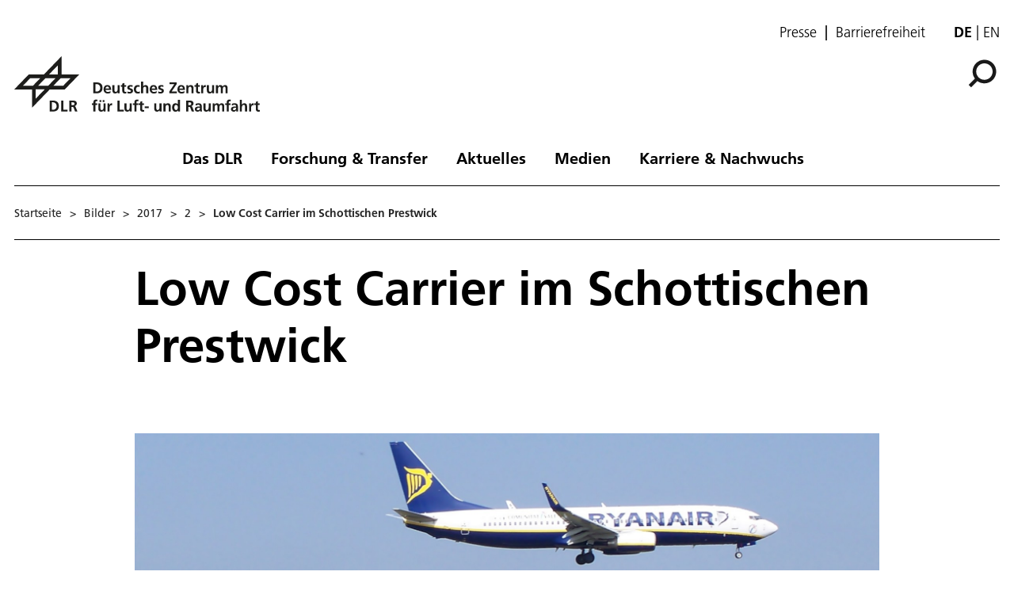

--- FILE ---
content_type: text/html; charset=utf-8
request_url: https://www.dlr.de/de/bilder/2017/2/low-cost-carrier-im-schottischen-prestwick_27032
body_size: 96877
content:
<!doctype html>
              <html lang="de" data-reactroot=""><head><meta charSet="utf-8"/><title data-react-helmet="true">Low Cost Carrier im Schottischen Prestwick</title><meta data-react-helmet="true" name="description" content="Die Flugzeuge von immer mehr Billigfluggesellschaften tummeln sich auf Europas Flughäfen – zunehmend auch auf großen Drehkreuzen."/><meta data-react-helmet="true" property="og:title" content="Low Cost Carrier im Schottischen Prestwick"/><meta data-react-helmet="true" property="og:url" content="https://www.dlr.de/de/bilder/2017/2/low-cost-carrier-im-schottischen-prestwick_27032"/><meta data-react-helmet="true" property="og:description" content="Die Flugzeuge von immer mehr Billigfluggesellschaften tummeln sich auf Europas Flughäfen – zunehmend auch auf großen Drehkreuzen."/><meta data-react-helmet="true" name="twitter:card" content="summary_large_image"/><meta data-react-helmet="true" property="twitter:url" content="https://www.dlr.de/de/bilder/2017/2/low-cost-carrier-im-schottischen-prestwick_27032"/><meta data-react-helmet="true" property="twitter:title" content="Low Cost Carrier im Schottischen Prestwick"/><meta data-react-helmet="true" property="twitter:description" content="Die Flugzeuge von immer mehr Billigfluggesellschaften tummeln sich auf Europas Flughäfen – zunehmend auch auf großen Drehkreuzen."/><meta data-react-helmet="true" property="twitter:domain" content="https://www.dlr.de"/><link data-react-helmet="true" rel="alternate" hrefLang="de" href="http://backend:8080/Plone/de/bilder/2017/2/low-cost-carrier-im-schottischen-prestwick_27032"/><script>window.env = {"RAZZLE_INTERNAL_API_PATH":"http:\u002F\u002Fbackend:8080\u002FPlone","apiPath":"https:\u002F\u002Fwww.dlr.de","publicURL":"https:\u002F\u002Fwww.dlr.de","disableMatomo":false};</script><link rel="icon" href="/favicon.ico" sizes="any"/><link rel="preload" as="image" href="/static/media/Logo-de.697a8e1f.svg"/><link rel="icon" href="/icon.svg" type="image/svg+xml"/><link rel="apple-touch-icon" sizes="180x180" href="/apple-touch-icon.png"/><link rel="manifest" href="/site.webmanifest" crossorigin="use-credentials"/><link rel="me" href="https://social.bund.de/@DLR"/><meta name="viewport" content="width=device-width, initial-scale=1"/><link data-chunk="client" rel="preload" as="style" href="/static/css/client.f7d04185.chunk.css"/><link data-chunk="client" rel="preload" as="script" href="/static/js/runtime~client.d86043a1.js"/><link data-chunk="client" rel="preload" as="script" href="/static/js/client.6b6f51ba.chunk.js"/><link data-chunk="client" rel="stylesheet" href="/static/css/client.f7d04185.chunk.css"/></head><body class="view-viewview section-blogs section-desktopdefault.aspx section-tabid-6192 section-10184_read-257 section-searchtagid-59535 section-10184_page-2 section- is-anonymous cms-ui view-viewview contenttype-image section-de section-bilder section-2017 section-2 section-low-cost-carrier-im-schottischen-prestwick_27032 is-anonymous public-ui" style="width:100vw"><div role="navigation" aria-label="Toolbar" id="toolbar"></div><div id="main"><div class="skiplinks-wrapper" role="complementary" aria-label="Skiplinks"><a class="skiplink" href="#view">Hauptinhalt überspringen</a><a class="skiplink" href="#navigation">Navigation überspringen</a><a class="skiplink" href="#footer">Footer überspringen</a></div><div class="top-header-wrapper"></div><div role="banner" class="ui basic segment header-wrapper"><div class="ui container"><div class="header"><div class="header-top mobile hidden tablet hidden"><ul class="links"><li><a class="presse-button" href="/de/aktuelles/presse">Presse</a></li><li><a class="accessibity-button" href="/de/service/barrierefreiheit">Barrierefreiheit</a></li></ul><div class="language-selector"><span class="selected">de</span><a aria-label="Change website language from German to English" class="" title="English" href="/en/translation-not-found">en</a></div></div><div class="logo-nav-wrapper"><div class="logo"><a aria-label="Deutsches Zentrum für Luft- und Raumfahrt (DLR) - Startseite" href="/de"><img decoding="sync" src="/static/media/Logo-de.697a8e1f.svg" width="310" height="70" loading="eager" alt="DLR Logo" class="ui image"/><div class="logo-title"><div class="logo-textline-1"></div><div class="logo-textline-2"></div></div></a></div><div class="grouped-utility-icons"><div class="mobile-nav mobile only tablet only"><div class="hamburger-wrapper"><button class="hamburger hamburger--collapse" aria-label="Menü öffnen" title="Menü öffnen" type="button"><span class="hamburger-box"><span class="hamburger-inner"></span></span></button></div></div><a class="search" title="Suche" href="/de/bilder/2017/2/low-cost-carrier-im-schottischen-prestwick_27032/@@search?allow_subsite=true"><button aria-label="Suche" class="ui basic icon button institut-search"><svg xmlns="http://www.w3.org/2000/svg" viewBox="0 0 38 38" style="height:36px;width:auto;fill:currentColor" class="icon"><g clip-path="url(#clip0_601_3)" fill="#000"><path fill-rule="evenodd" clip-rule="evenodd" d="M34.1385 16.2076C34.1385 9.40016 28.5999 3.86903 21.7998 3.86903C14.9922 3.86903 9.4612 9.40757 9.4612 16.2076C9.4612 23.0078 14.9922 28.5538 21.7998 28.5538C28.5999 28.5538 34.1385 23.0152 34.1385 16.2076ZM10.9615 25.6203C8.76704 23.0973 7.4383 19.8055 7.4383 16.2076C7.4383 8.28795 13.8801 1.85364 21.7924 1.85364C29.712 1.85364 36.1464 8.29542 36.1464 16.2076C36.1464 24.12 29.7046 30.5617 21.7924 30.5617C18.1945 30.5617 14.9027 29.233 12.3797 27.0386L4.19875 35.2195L2.78052 33.8013L10.9615 25.6203Z"/><path d="M10.9614 25.6204L12.0104 24.7079L12.8615 25.6864L11.9445 26.6034L10.9614 25.6204ZM12.3796 27.0386L11.3966 26.0555L12.3136 25.1385L13.2921 25.9896L12.3796 27.0386ZM4.19867 35.2195L5.18172 36.2026L4.19867 37.1856L3.21562 36.2026L4.19867 35.2195ZM2.78043 33.8013L1.79738 34.7844L0.814331 33.8013L1.79738 32.8182L2.78043 33.8013ZM32.7482 16.2077C32.7482 10.1685 27.8325 5.25932 21.7997 5.25932V2.47883C29.3671 2.47883 35.5286 8.63183 35.5286 16.2077H32.7482ZM21.7997 5.25932C15.7606 5.25932 10.8514 10.1749 10.8514 16.2077H8.07082C8.07082 8.64039 14.2238 2.47883 21.7997 2.47883V5.25932ZM10.8514 16.2077C10.8514 22.2416 15.7616 27.1636 21.7997 27.1636V29.9441C14.2227 29.9441 8.07082 23.7739 8.07082 16.2077H10.8514ZM21.7997 27.1636C27.8314 27.1636 32.7482 22.248 32.7482 16.2077H35.5286C35.5286 23.7826 29.3681 29.9441 21.7997 29.9441V27.1636ZM9.91248 26.5327C7.50693 23.7671 6.04798 20.1544 6.04798 16.2077H8.82846C8.82846 19.4568 10.0269 22.4276 12.0104 24.7079L9.91248 26.5327ZM6.04798 16.2077C6.04798 7.51971 13.1127 0.46344 21.7923 0.46344V3.24393C14.6474 3.24393 8.82846 9.05628 8.82846 16.2077H6.04798ZM21.7923 0.46344C30.4803 0.46344 37.5365 7.52812 37.5365 16.2077H34.756C34.756 9.06279 28.9437 3.24393 21.7923 3.24393V0.46344ZM37.5365 16.2077C37.5365 24.8878 30.4723 31.952 21.7923 31.952V29.1715C28.9367 29.1715 34.756 23.3521 34.756 16.2077H37.5365ZM21.7923 31.952C17.8456 31.952 14.2329 30.4932 11.4672 28.0875L13.2921 25.9896C15.5723 27.973 18.5432 29.1715 21.7923 29.1715V31.952ZM13.3627 28.0216L5.18172 36.2026L3.21562 34.2364L11.3966 26.0555L13.3627 28.0216ZM3.21562 36.2026L1.79738 34.7844L3.76348 32.8182L5.18172 34.2364L3.21562 36.2026ZM1.79738 32.8182L9.97837 24.6373L11.9445 26.6034L3.76348 34.7844L1.79738 32.8182Z"/></g><defs><clipPath id="clip0_601_3"><path fill="#fff" d="M0 0H38V38H0z"/></clipPath></defs></svg></button></a></div></div><nav id="navigation" aria-label="navigation" class="navigation"><div class="ui pointing secondary stackable computer large screen widescreen only menu"><ul class="desktop-menu"><li><button class="item">Das DLR</button><div class="submenu-wrapper"><div class="submenu"><div role="presentation" class="close"><svg xmlns="http://www.w3.org/2000/svg" viewBox="0 0 36 36" style="height:48px;width:auto;fill:currentColor" class="icon"><path fill-rule="evenodd" d="M27.899 9.515L26.485 8.101 18 16.586 9.514 8.101 8.1 9.515 16.586 18 8.1 26.486 9.514 27.9 18 19.414 26.485 27.9 27.899 26.486 19.414 18z"/></svg></div><div class="submenu-inner"><a class="submenu-header" href="/de/das-dlr"><h2>Das DLR</h2></a><ul><div class="subitem-wrapper"><li><a class="" href="/de/das-dlr/ueber-uns"><span class="left-arrow">▾</span><span>Über uns</span></a></li><div class="sub-submenu"><ul><div class="subsubitem-wrapper"><li><a class="" href="/de/das-dlr/ueber-uns/organisation"><span class="left-arrow">▾</span><span>Organisation</span></a></li></div><div class="subsubitem-wrapper"><li><a class="" href="/de/das-dlr/ueber-uns/das-dlr-in-zahlen"><span class="left-arrow">▾</span><span>DLR in Zahlen</span></a></li></div><div class="subsubitem-wrapper"><li><a class="" href="/de/das-dlr/ueber-uns/vorstand-und-gremien"><span class="left-arrow">▾</span><span>Vorstand &amp; Gremien</span></a></li></div><div class="subsubitem-wrapper"><li><a class="" href="/de/das-dlr/ueber-uns/nachhaltigkeit"><span class="left-arrow">▾</span><span>Nachhaltigkeit</span></a></li></div><div class="subsubitem-wrapper"><li><a class="" href="/de/das-dlr/ueber-uns/geschichte-des-dlr"><span class="left-arrow">▾</span><span>Geschichte des DLR</span></a></li></div><div class="subsubitem-wrapper"><li><a class="" href="/de/das-dlr/ueber-uns/dlr-space-shop"><span class="left-arrow">▾</span><span>Online-Shop</span></a></li></div></ul></div></div><div class="subitem-wrapper"><li><a class="" href="/de/das-dlr/institute-und-einrichtungen"><span class="left-arrow">▾</span><span>Institute und Einrichtungen</span></a></li><div class="sub-submenu"><ul></ul></div></div><div class="subitem-wrapper"><li><a class="" href="/de/das-dlr/deutsche-raumfahrtagentur"><span class="left-arrow">▾</span><span>Deutsche Raumfahrtagentur im DLR</span></a></li><div class="sub-submenu"><ul><div class="subsubitem-wrapper"><li><a class="" href="/de/das-dlr/deutsche-raumfahrtagentur/programme-missionen"><span class="left-arrow">▾</span><span>Themen &amp; Missionen</span></a></li></div><div class="subsubitem-wrapper"><li><a class="" href="/de/das-dlr/deutsche-raumfahrtagentur/nationale-kontaktstelle-raumfahrt"><span class="left-arrow">▾</span><span>Nationale Kontaktstelle Raumfahrt</span></a></li></div><div class="subsubitem-wrapper"><li><a class="" href="/de/das-dlr/deutsche-raumfahrtagentur/esa-angelegenheiten"><span class="left-arrow">▾</span><span>ESA-Angelegenheiten</span></a></li></div></ul></div></div><div class="subitem-wrapper"><li><a class="" href="/de/das-dlr/projekttraeger"><span class="left-arrow">▾</span><span>DLR Projektträger</span></a></li><div class="sub-submenu"><ul><div class="subsubitem-wrapper"><li><a class="" href="/de/das-dlr/projekttraeger/leistungen"><span class="left-arrow">▾</span><span>Leistungen</span></a></li></div><div class="subsubitem-wrapper"><li><a class="" href="/de/das-dlr/projekttraeger/wege-zur-foerderung"><span class="left-arrow">▾</span><span>Der Weg zur Förderung</span></a></li></div><div class="subsubitem-wrapper"><li><a class="" href="/de/das-dlr/projekttraeger/foerderangebote-programme"><span class="left-arrow">▾</span><span>Förderangebote &amp; Programme</span></a></li></div><div class="subsubitem-wrapper"><li><a class="" href="/de/das-dlr/projekttraeger/fachbereiche-kompetenzzentren-services"><span class="left-arrow">▾</span><span>Fachbereiche, Kompetenzzentren &amp; Services</span></a></li></div></ul></div></div><div class="subitem-wrapper"><li><a class="" href="/de/das-dlr/projekttraeger-luftfahrtforschung"><span class="left-arrow">▾</span><span>Projektträger Luftfahrtforschung</span></a></li><div class="sub-submenu"><ul><div class="subsubitem-wrapper"><li><a class="" href="/de/das-dlr/projekttraeger-luftfahrtforschung/luftfahrtforschungsprogramme-des-bundes"><span class="left-arrow">▾</span><span>Luftfahrtforschungsprogramm des Bundes</span></a></li></div><div class="subsubitem-wrapper"><li><a class="" href="/de/das-dlr/projekttraeger-luftfahrtforschung/der-weg-zur-foerderung"><span class="left-arrow">▾</span><span>Der Weg zur Förderung</span></a></li></div><div class="subsubitem-wrapper"><li><a class="" href="/de/das-dlr/projekttraeger-luftfahrtforschung/luftfahrtforschungsprogramme-der-bundeslaender"><span class="left-arrow">▾</span><span>Luftfahrtforschungsprogramme der Bundesländer</span></a></li></div><div class="subsubitem-wrapper"><li><a class="" href="/de/das-dlr/projekttraeger-luftfahrtforschung/luftfahrtforschung-in-der-eu"><span class="left-arrow">▾</span><span>Luftfahrtforschung in der EU</span></a></li></div></ul></div></div><div class="subitem-wrapper"><li><a class="" href="/de/das-dlr/standorte-und-bueros"><span class="left-arrow">▾</span><span>Standorte &amp; Büros</span></a></li><div class="sub-submenu"><ul></ul></div></div></ul></div></div></div></li><li><button class="item">Forschung &amp; Transfer</button><div class="submenu-wrapper"><div class="submenu"><div role="presentation" class="close"><svg xmlns="http://www.w3.org/2000/svg" viewBox="0 0 36 36" style="height:48px;width:auto;fill:currentColor" class="icon"><path fill-rule="evenodd" d="M27.899 9.515L26.485 8.101 18 16.586 9.514 8.101 8.1 9.515 16.586 18 8.1 26.486 9.514 27.9 18 19.414 26.485 27.9 27.899 26.486 19.414 18z"/></svg></div><div class="submenu-inner"><a class="submenu-header" href="/de/forschung-und-transfer"><h2>Forschung &amp; Transfer</h2></a><ul><div class="subitem-wrapper"><li><a class="" href="/de/forschung-und-transfer/luftfahrt"><span class="left-arrow">▾</span><span>Luftfahrt</span></a></li><div class="sub-submenu"><ul><div class="subsubitem-wrapper"><li><a class="" href="/de/forschung-und-transfer/luftfahrt/strategie-und-programm"><span class="left-arrow">▾</span><span>Stra­te­gie &amp; Programm</span></a></li></div><div class="subsubitem-wrapper"><li><a class="" href="/de/forschung-und-transfer/luftfahrt/themen-im-fokus"><span class="left-arrow">▾</span><span>Themen im Fokus</span></a></li></div><div class="subsubitem-wrapper"><li><a class="" href="/de/forschung-und-transfer/luftfahrt/projekte-luftfahrt"><span class="left-arrow">▾</span><span>Projekte</span></a></li></div><div class="subsubitem-wrapper"><li><a class="" href="/de/forschung-und-transfer/luftfahrt/institute-und-einrichtungen"><span class="left-arrow">▾</span><span>Institute &amp; Einrichtungen</span></a></li></div><div class="subsubitem-wrapper"><li><a class="" href="/de/forschung-und-transfer/luftfahrt/forschungsinfrastruktur"><span class="left-arrow">▾</span><span>Forschungsinfrastruktur</span></a></li></div><div class="subsubitem-wrapper"><li><a class="" href="/de/forschung-und-transfer/luftfahrt/nachrichten"><span class="left-arrow">▾</span><span>Nachrichten</span></a></li></div></ul></div></div><div class="subitem-wrapper"><li><a class="" href="/de/forschung-und-transfer/raumfahrt"><span class="left-arrow">▾</span><span>Raumfahrt</span></a></li><div class="sub-submenu"><ul><div class="subsubitem-wrapper"><li><a class="" href="/de/forschung-und-transfer/raumfahrt/strategie-und-programm"><span class="left-arrow">▾</span><span>Stra­te­gie &amp; Pro­gramm</span></a></li></div><div class="subsubitem-wrapper"><li><a class="" href="/de/forschung-und-transfer/raumfahrt/themen-im-fokus"><span class="left-arrow">▾</span><span>Themen im Fokus</span></a></li></div><div class="subsubitem-wrapper"><li><a class="" href="/de/forschung-und-transfer/raumfahrt/projekte-und-missionen"><span class="left-arrow">▾</span><span>Projekte &amp; Missionen</span></a></li></div><div class="subsubitem-wrapper"><li><a class="" href="/de/forschung-und-transfer/raumfahrt/institute-und-einrichtungen"><span class="left-arrow">▾</span><span>Institute &amp; Einrichtungen</span></a></li></div><div class="subsubitem-wrapper"><li><a class="" href="/de/forschung-und-transfer/raumfahrt/forschungsinfrastruktur"><span class="left-arrow">▾</span><span>Forschungsinfrastruktur</span></a></li></div><div class="subsubitem-wrapper"><li><a class="" href="/de/forschung-und-transfer/raumfahrt/nachrichten"><span class="left-arrow">▾</span><span>Nachrichten</span></a></li></div></ul></div></div><div class="subitem-wrapper"><li><a class="" href="/de/forschung-und-transfer/energie"><span class="left-arrow">▾</span><span>Energie</span></a></li><div class="sub-submenu"><ul><div class="subsubitem-wrapper"><li><a class="" href="/de/forschung-und-transfer/energie/strategie-und-programm"><span class="left-arrow">▾</span><span>Strategie &amp; Programm</span></a></li></div><div class="subsubitem-wrapper"><li><a class="" href="/de/forschung-und-transfer/energie/themen-im-fokus"><span class="left-arrow">▾</span><span>Themen im Fokus</span></a></li></div><div class="subsubitem-wrapper"><li><a class="" href="/de/forschung-und-transfer/energie/projekte"><span class="left-arrow">▾</span><span>Projekte</span></a></li></div><div class="subsubitem-wrapper"><li><a class="" href="/de/forschung-und-transfer/energie/institute-und-einrichtungen"><span class="left-arrow">▾</span><span>Institute &amp; Einrichtungen</span></a></li></div><div class="subsubitem-wrapper"><li><a class="" href="/de/forschung-und-transfer/energie/forschungsinfrastruktur"><span class="left-arrow">▾</span><span>Forschungsinfrastruktur</span></a></li></div><div class="subsubitem-wrapper"><li><a class="" href="/de/forschung-und-transfer/energie/nachrichten"><span class="left-arrow">▾</span><span>Nachrichten</span></a></li></div></ul></div></div><div class="subitem-wrapper"><li><a class="" href="/de/forschung-und-transfer/verkehr"><span class="left-arrow">▾</span><span>Verkehr</span></a></li><div class="sub-submenu"><ul><div class="subsubitem-wrapper"><li><a class="" href="/de/forschung-und-transfer/verkehr/strategie-und-programm"><span class="left-arrow">▾</span><span>Strategie &amp; Programm</span></a></li></div><div class="subsubitem-wrapper"><li><a class="" href="/de/forschung-und-transfer/verkehr/themen-im-fokus"><span class="left-arrow">▾</span><span>Themen im Fokus</span></a></li></div><div class="subsubitem-wrapper"><li><a class="" href="/de/forschung-und-transfer/verkehr/projekte"><span class="left-arrow">▾</span><span>Projekte</span></a></li></div><div class="subsubitem-wrapper"><li><a class="" href="/de/forschung-und-transfer/verkehr/institute-und-einrichtungen"><span class="left-arrow">▾</span><span>Institute &amp; Einrichtungen</span></a></li></div><div class="subsubitem-wrapper"><li><a class="" href="/de/forschung-und-transfer/verkehr/forschungsinfrastruktur"><span class="left-arrow">▾</span><span>Forschungsinfrastruktur</span></a></li></div><div class="subsubitem-wrapper"><li><a class="" href="/de/forschung-und-transfer/verkehr/nachrichten"><span class="left-arrow">▾</span><span>Nachrichten</span></a></li></div></ul></div></div><div class="subitem-wrapper"><li><a class="" href="/de/forschung-und-transfer/sicherheit-und-verteidigung"><span class="left-arrow">▾</span><span>Sicherheit und Verteidigung</span></a></li><div class="sub-submenu"><ul><div class="subsubitem-wrapper"><li><a class="" href="/de/forschung-und-transfer/sicherheit-und-verteidigung/strategie-und-programm"><span class="left-arrow">▾</span><span>Strategie &amp; Programm</span></a></li></div><div class="subsubitem-wrapper"><li><a class="" href="/de/forschung-und-transfer/sicherheit-und-verteidigung/themen-im-fokus"><span class="left-arrow">▾</span><span>Themen im Fokus</span></a></li></div><div class="subsubitem-wrapper"><li><a class="" href="/de/forschung-und-transfer/sicherheit-und-verteidigung/projekte"><span class="left-arrow">▾</span><span>Projekte</span></a></li></div><div class="subsubitem-wrapper"><li><a class="" href="/de/forschung-und-transfer/sicherheit-und-verteidigung/institute-und-einrichtungen"><span class="left-arrow">▾</span><span>Institute &amp; Einrichtungen</span></a></li></div><div class="subsubitem-wrapper"><li><a class="" href="/de/forschung-und-transfer/sicherheit-und-verteidigung/forschungsinfrastruktur"><span class="left-arrow">▾</span><span>Forschungsinfrastruktur</span></a></li></div><div class="subsubitem-wrapper"><li><a class="" href="/de/forschung-und-transfer/sicherheit-und-verteidigung/nachrichten"><span class="left-arrow">▾</span><span>Nachrichten</span></a></li></div></ul></div></div><div class="subitem-wrapper"><li><a class="" href="/de/forschung-und-transfer/digitalisierung"><span class="left-arrow">▾</span><span>Digitalisierung</span></a></li><div class="sub-submenu"><ul><div class="subsubitem-wrapper"><li><a class="" href="/de/forschung-und-transfer/digitalisierung/strategie-und-programm"><span class="left-arrow">▾</span><span>Stra­te­gie &amp; Pro­gramm</span></a></li></div><div class="subsubitem-wrapper"><li><a class="" href="/de/forschung-und-transfer/digitalisierung/themen-im-fokus"><span class="left-arrow">▾</span><span>Themen im Fokus</span></a></li></div><div class="subsubitem-wrapper"><li><a class="" href="/de/forschung-und-transfer/digitalisierung/projekte"><span class="left-arrow">▾</span><span>Projekte</span></a></li></div><div class="subsubitem-wrapper"><li><a class="" href="/de/forschung-und-transfer/digitalisierung/institute-und-einrichtungen"><span class="left-arrow">▾</span><span>Institute &amp; Einrichtungen</span></a></li></div><div class="subsubitem-wrapper"><li><a class="" href="/de/forschung-und-transfer/digitalisierung/forschungsinfrastruktur"><span class="left-arrow">▾</span><span>Forschungsinfrastruktur</span></a></li></div><div class="subsubitem-wrapper"><li><a class="" href="/de/forschung-und-transfer/digitalisierung/quantencomputing-initiative"><span class="left-arrow">▾</span><span>Quantencomputing-Initiative</span></a></li></div><div class="subsubitem-wrapper"><li><a class="" href="/de/forschung-und-transfer/digitalisierung/nachrichten"><span class="left-arrow">▾</span><span>Nachrichten</span></a></li></div></ul></div></div><div class="subitem-wrapper"><li><a class="" href="/de/forschung-und-transfer/innovation-und-transfer"><span class="left-arrow">▾</span><span>Innovation &amp; Transfer</span></a></li><div class="sub-submenu"><ul><div class="subsubitem-wrapper"><li><a class="" href="/de/forschung-und-transfer/innovation-und-transfer/technologieangebot"><span class="left-arrow">▾</span><span>Technologieangebot</span></a></li></div><div class="subsubitem-wrapper"><li><a class="" href="/de/forschung-und-transfer/innovation-und-transfer/kooperationsmoeglichkeiten"><span class="left-arrow">▾</span><span>Kooperationsmöglichkeiten</span></a></li></div><div class="subsubitem-wrapper"><li><a class="" href="/de/forschung-und-transfer/innovation-und-transfer/zukunftsthemen"><span class="left-arrow">▾</span><span>Zukunftsthemen</span></a></li></div><div class="subsubitem-wrapper"><li><a class="" href="/de/forschung-und-transfer/innovation-und-transfer/startup-factory"><span class="left-arrow">▾</span><span>DLR_Startup Factory</span></a></li></div><div class="subsubitem-wrapper"><li><a class="" href="/de/forschung-und-transfer/innovation-und-transfer/forschungsinfrastruktur"><span class="left-arrow">▾</span><span>Forschungsinfrastruktur</span></a></li></div><div class="subsubitem-wrapper"><li><a class="" href="/de/forschung-und-transfer/innovation-und-transfer/nachrichten"><span class="left-arrow">▾</span><span>Nachrichten</span></a></li></div></ul></div></div><div class="subitem-wrapper"><li><a class="" href="/de/forschung-und-transfer/forschungsinfrastruktur"><span class="left-arrow">▾</span><span>Forschungsinfrastruktur</span></a></li><div class="sub-submenu"><ul><div class="subsubitem-wrapper"><li><a class="" href="/de/forschung-und-transfer/forschungsinfrastruktur/grossforschungsanlagen"><span class="left-arrow">▾</span><span>Großforschungsanlagen</span></a></li></div><div class="subsubitem-wrapper"><li><a class="" href="/de/forschung-und-transfer/forschungsinfrastruktur/dlr-forschungsflotte"><span class="left-arrow">▾</span><span>DLR-Forschungsflotte</span></a></li></div><div class="subsubitem-wrapper"><li><a class="" href="/de/forschung-und-transfer/forschungsinfrastruktur/systemhaus-technik"><span class="left-arrow">▾</span><span>Systemhaus Technik</span></a></li></div></ul></div></div><div class="subitem-wrapper"><li><a class="" href="/de/forschung-und-transfer/themen"><span class="left-arrow">▾</span><span>Themen im Fokus</span></a></li><div class="sub-submenu"><ul><div class="subsubitem-wrapper"><li><a class="" href="/de/forschung-und-transfer/themen/alle-themen"><span class="left-arrow">▾</span><span>Alle Themen</span></a></li></div></ul></div></div><div class="subitem-wrapper"><li><a class="" href="/de/forschung-und-transfer/projekte-und-missionen"><span class="left-arrow">▾</span><span>Projekte &amp; Missionen</span></a></li><div class="sub-submenu"><ul></ul></div></div></ul></div></div></div></li><li><button class="item">Aktuelles</button><div class="submenu-wrapper"><div class="submenu"><div role="presentation" class="close"><svg xmlns="http://www.w3.org/2000/svg" viewBox="0 0 36 36" style="height:48px;width:auto;fill:currentColor" class="icon"><path fill-rule="evenodd" d="M27.899 9.515L26.485 8.101 18 16.586 9.514 8.101 8.1 9.515 16.586 18 8.1 26.486 9.514 27.9 18 19.414 26.485 27.9 27.899 26.486 19.414 18z"/></svg></div><div class="submenu-inner"><a class="submenu-header" href="/de/aktuelles"><h2>Aktuelles</h2></a><ul><div class="subitem-wrapper"><li><a class="" href="/de/aktuelles/nachrichten"><span class="left-arrow">▾</span><span>Nachrichten</span></a></li><div class="sub-submenu"><ul><div class="subsubitem-wrapper"><li><a class="" href="/de/aktuelles/nachrichten/aus-dem-dlr"><span class="left-arrow">▾</span><span>Aus dem DLR</span></a></li></div><div class="subsubitem-wrapper"><li><a class="" href="/de/aktuelles/nachrichten/daten-und-fakten"><span class="left-arrow">▾</span><span>Daten &amp; Fakten</span></a></li></div></ul></div></div><div class="subitem-wrapper"><li><a class="" href="/de/aktuelles/presse"><span class="left-arrow">▾</span><span>Presse</span></a></li><div class="sub-submenu"><ul><div class="subsubitem-wrapper"><li><a class="" href="/de/aktuelles/presse/pressemitteilungen"><span class="left-arrow">▾</span><span>Alle Pressemitteilungen</span></a></li></div></ul></div></div><div class="subitem-wrapper"><li><a class="" href="/de/aktuelles/veranstaltungen"><span class="left-arrow">▾</span><span>Veranstaltungen</span></a></li><div class="sub-submenu"><ul></ul></div></div><div class="subitem-wrapper"><li><a class="" href="/de/aktuelles/blog"><span class="left-arrow">▾</span><span>DLR-Blog</span></a></li><div class="sub-submenu"><ul></ul></div></div><div class="subitem-wrapper"><li><a class="" href="/de/aktuelles/social-media"><span class="left-arrow">▾</span><span>Social Media</span></a></li><div class="sub-submenu"><ul></ul></div></div></ul></div></div></div></li><li><button class="item">Medien</button><div class="submenu-wrapper"><div class="submenu"><div role="presentation" class="close"><svg xmlns="http://www.w3.org/2000/svg" viewBox="0 0 36 36" style="height:48px;width:auto;fill:currentColor" class="icon"><path fill-rule="evenodd" d="M27.899 9.515L26.485 8.101 18 16.586 9.514 8.101 8.1 9.515 16.586 18 8.1 26.486 9.514 27.9 18 19.414 26.485 27.9 27.899 26.486 19.414 18z"/></svg></div><div class="submenu-inner"><a class="submenu-header" href="/de/medien"><h2>Medien</h2></a><ul><div class="subitem-wrapper"><li><a class="" href="/de/medien/publikationen"><span class="left-arrow">▾</span><span>Publikationen</span></a></li><div class="sub-submenu"><ul><div class="subsubitem-wrapper"><li><a class="" href="/de/medien/publikationen/magazine"><span class="left-arrow">▾</span><span>DLRmagazin</span></a></li></div><div class="subsubitem-wrapper"><li><a class="" href="/de/medien/publikationen/countdown"><span class="left-arrow">▾</span><span>COUNTDOWN Magazin</span></a></li></div><div class="subsubitem-wrapper"><li><a class="" href="/de/medien/publikationen/broschueren"><span class="left-arrow">▾</span><span>Broschüren</span></a></li></div><div class="subsubitem-wrapper"><li><a class="" href="/de/medien/publikationen/berichte"><span class="left-arrow">▾</span><span>Berichte</span></a></li></div><div class="subsubitem-wrapper"><li><a class="" href="/de/medien/publikationen/wissenschaftliche-publikationen-1"><span class="left-arrow">▾</span><span>Wissenschaftliche Publikationen</span></a></li></div><div class="subsubitem-wrapper"><li><a class="" href="/de/medien/publikationen/sonstige-publikationen"><span class="left-arrow">▾</span><span>Sonstige Publikationen</span></a></li></div></ul></div></div><div class="subitem-wrapper"><li><a class="" href="/de/medien/audios"><span class="left-arrow">▾</span><span>Audios</span></a></li><div class="sub-submenu"><ul><div class="subsubitem-wrapper"><li><a class="" href="/de/medien/audios/dlr-podcast"><span class="left-arrow">▾</span><span>DLR.Podcast</span></a></li></div></ul></div></div><div class="subitem-wrapper"><li><a class="" href="/de/medien/videos"><span class="left-arrow">▾</span><span>Videos</span></a></li><div class="sub-submenu"><ul><div class="subsubitem-wrapper"><li><a class="" href="/de/medien/videos/dlr-auf-youtube"><span class="left-arrow">▾</span><span>DLR auf Youtube</span></a></li></div><div class="subsubitem-wrapper"><li><a class="" href="/de/medien/videos/dlr-auf-vimeo"><span class="left-arrow">▾</span><span>DLR auf Vimeo</span></a></li></div></ul></div></div><div class="subitem-wrapper"><li><a class="" href="/de/medien/bilder"><span class="left-arrow">▾</span><span>Bilder</span></a></li><div class="sub-submenu"><ul><div class="subsubitem-wrapper"><li><a class="" href="/de/medien/bilder/wandkalender-motive"><span class="left-arrow">▾</span><span>Motive des DLR-Wandkalenders</span></a></li></div></ul></div></div></ul></div></div></div></li><li><button class="item">Karriere &amp; Nachwuchs</button><div class="submenu-wrapper"><div class="submenu"><div role="presentation" class="close"><svg xmlns="http://www.w3.org/2000/svg" viewBox="0 0 36 36" style="height:48px;width:auto;fill:currentColor" class="icon"><path fill-rule="evenodd" d="M27.899 9.515L26.485 8.101 18 16.586 9.514 8.101 8.1 9.515 16.586 18 8.1 26.486 9.514 27.9 18 19.414 26.485 27.9 27.899 26.486 19.414 18z"/></svg></div><div class="submenu-inner"><a class="submenu-header" href="/de/karriere-und-nachwuchs"><h2>Karriere &amp; Nachwuchs</h2></a><ul><div class="subitem-wrapper"><li><a class="" href="/de/karriere-und-nachwuchs/dlr-karriereportal"><span class="left-arrow">▾</span><span>Jobs &amp; Karriere</span></a></li><div class="sub-submenu"><ul></ul></div></div><div class="subitem-wrapper"><li><a class="" href="/de/karriere-und-nachwuchs/angebote-fuer-jugendliche"><span class="left-arrow">▾</span><span>Angebote für Jugendliche</span></a></li><div class="sub-submenu"><ul><div class="subsubitem-wrapper"><li><a class="" href="/de/karriere-und-nachwuchs/angebote-fuer-jugendliche/dlr_school_labs"><span class="left-arrow">▾</span><span>DLR_School_Labs</span></a></li></div><div class="subsubitem-wrapper"><li><a class="" href="/de/karriere-und-nachwuchs/angebote-fuer-jugendliche/praktika-zur-berufsorientierung"><span class="left-arrow">▾</span><span>Praktika zur Berufsorientierung</span></a></li></div><div class="subsubitem-wrapper"><li><a class="" href="/de/karriere-und-nachwuchs/angebote-fuer-jugendliche/schul-und-jugendprojekte"><span class="left-arrow">▾</span><span>Schul- und Jugendprojekte</span></a></li></div></ul></div></div><div class="subitem-wrapper"><li><a class="" href="/de/karriere-und-nachwuchs/angebote-fuer-studierende"><span class="left-arrow">▾</span><span>Angebote für Studierende</span></a></li><div class="sub-submenu"><ul><div class="subsubitem-wrapper"><li><a class="" href="/de/karriere-und-nachwuchs/angebote-fuer-studierende/bachelor-und-masterarbeiten-unter-der-sonne-spaniens"><span class="left-arrow">▾</span><span>Bachelor- und Masterarbeiten in Spanien</span></a></li></div><div class="subsubitem-wrapper"><li><a class="" href="/de/karriere-und-nachwuchs/angebote-fuer-studierende/daad-stipendien"><span class="left-arrow">▾</span><span>DLR-DAAD-Stipendien</span></a></li></div><div class="subsubitem-wrapper"><li><a class="" href="/de/karriere-und-nachwuchs/angebote-fuer-studierende/dlr-design-challenge"><span class="left-arrow">▾</span><span>DLR Design Challenge</span></a></li></div><div class="subsubitem-wrapper"><li><a class="" href="/de/karriere-und-nachwuchs/angebote-fuer-studierende/dlr-graduate-program"><span class="left-arrow">▾</span><span>DLR_Graduate_Program</span></a></li></div><div class="subsubitem-wrapper"><li><a class="" href="/de/karriere-und-nachwuchs/angebote-fuer-studierende/dlr-summer-school-raumfahrtantriebe"><span class="left-arrow">▾</span><span>DLR_Summer_School Raumfahrtantriebe</span></a></li></div><div class="subsubitem-wrapper"><li><a class="" href="/de/karriere-und-nachwuchs/angebote-fuer-studierende/der-fliegende-hoersaal"><span class="left-arrow">▾</span><span>Fliegender Hörsaal</span></a></li></div><div class="subsubitem-wrapper"><li><a class="" href="/de/karriere-und-nachwuchs/angebote-fuer-studierende/forschen-auf-der-achterbahn-im-himmel"><span class="left-arrow">▾</span><span>Wissenschaftliche Parabelflüge</span></a></li></div><div class="subsubitem-wrapper"><li><a class="" href="/de/karriere-und-nachwuchs/angebote-fuer-studierende/digitales-camp-fuer-studierende-zum-thema-weltraumwetter"><span class="left-arrow">▾</span><span>Weltraumwetter Camp</span></a></li></div><div class="subsubitem-wrapper"><li><a class="" href="/de/karriere-und-nachwuchs/angebote-fuer-studierende/das-deutsch-schwedische-studentenprogramm-rexus-bexus"><span class="left-arrow">▾</span><span>RE­XUS/BE­XUS</span></a></li></div></ul></div></div><div class="subitem-wrapper"><li><a class="" href="/de/karriere-und-nachwuchs/chancengleichheit-im-dlr"><span class="left-arrow">▾</span><span>Chancengleichheit im DLR</span></a></li><div class="sub-submenu"><ul><div class="subsubitem-wrapper"><li><a class="" href="/de/karriere-und-nachwuchs/chancengleichheit-im-dlr/diversitaet"><span class="left-arrow">▾</span><span>Diversität</span></a></li></div><div class="subsubitem-wrapper"><li><a class="" href="/de/karriere-und-nachwuchs/chancengleichheit-im-dlr/gleichstellung"><span class="left-arrow">▾</span><span>Gleichstellung</span></a></li></div></ul></div></div></ul></div></div></div></li></ul></div></nav></div></div></div><div role="navigation" aria-label="Brotkrumen" class="ui secondary vertical segment breadcrumbs"> <div class="ui container"><div class="ui breadcrumb mobile-breadcrumb"><a class="section" title="Startseite" href="/de"><svg xmlns="http://www.w3.org/2000/svg" viewBox="0 0 36 36" style="height:18px;width:auto;fill:currentColor" class="icon"><g fill-rule="evenodd"><path d="M18 4.826L4.476 13.148 5.524 14.851 18 7.174 30.476 14.851 31.524 13.148zM25 27L21 27 21 19 15 19 15 27 11 27 11 15 9 15 9 29 17 29 17 21 19 21 19 29 27 29 27 15 25 15z"/></g></svg></a><div class="divider">&gt;</div><div role="listbox" aria-expanded="false" class="ui top left pointing dropdown" tabindex="0"><div> <svg xmlns="http://www.w3.org/2000/svg" viewBox="0 0 32 32" style="height:20px;width:auto;fill:currentColor;padding-top:3px" class="icon"><path d="M20.5 16C20.5 18.4875 18.4875 20.5 16 20.5C13.5125 20.5 11.5 18.4875 11.5 16C11.5 13.5125 13.5125 11.5 16 11.5C18.4875 11.5 20.5 13.5125 20.5 16ZM27 11.5C24.5125 11.5 22.5 13.5125 22.5 16C22.5 18.4875 24.5125 20.5 27 20.5C29.4875 20.5 31.5 18.4875 31.5 16C31.5 13.5125 29.4875 11.5 27 11.5ZM5 11.5C2.5125 11.5 0.5 13.5125 0.5 16C0.5 18.4875 2.5125 20.5 5 20.5C7.4875 20.5 9.5 18.4875 9.5 16C9.5 13.5125 7.4875 11.5 5 11.5Z"/></svg></div><div class="menu transition"><div role="option" class="item"><a class="section dropdown" href="/de/bilder"><span> <!-- -->Bilder</span><div class="divider">&gt;</div></a></div><div role="option" class="item"><a class="section dropdown" href="/de/bilder/2017"><span> <!-- -->2017</span><div class="divider">&gt;</div></a></div></div></div><div class="divider">&gt;</div><a class="section" href="/de/bilder/2017/2">2</a><div class="divider">&gt;</div><div class="active section">Low Cost Carrier im Schottischen Prestwick</div></div><div class="ui breadcrumb desktop-breadcrumb"><a class="section" title="Startseite" href="/de">Startseite</a><div class="simple-breadcrumb"><div class="divider">&gt;</div><a class="section" href="/de/bilder">Bilder</a><div class="divider">&gt;</div><a class="section" href="/de/bilder/2017">2017</a><div class="divider">&gt;</div><a class="section" href="/de/bilder/2017/2">2</a><div class="divider">&gt;</div><div class="active section">Low Cost Carrier im Schottischen Prestwick</div></div></div></div></div><div class="ui basic segment content-area"><main><div id="view"><div class="ui container view-wrapper"><h1 class="documentFirstHeading">Low Cost Carrier im Schottischen Prestwick</h1><figure><div style="position:relative"><div style="position:absolute;visibility:hidden"><img width="1912" height="1010" alt="" src="/de/bilder/2017/2/low-cost-carrier-im-schottischen-prestwick_27032/@@images/image-2000-1f585341ee98788667be5100b5106ef2.jpeg" style="max-width:100%;height:auto" srcSet="/de/bilder/2017/2/low-cost-carrier-im-schottischen-prestwick_27032/@@images/image-400-99572d4f6843c2695aeb60754b2639f6.jpeg 400w,/de/bilder/2017/2/low-cost-carrier-im-schottischen-prestwick_27032/@@images/image-600-b369fceaf03e17c24963cbde67eba812.jpeg 600w,/de/bilder/2017/2/low-cost-carrier-im-schottischen-prestwick_27032/@@images/image-1000-f2e81ecff43bc98cc1ca60ae2f1bc630.jpeg 1000w,/de/bilder/2017/2/low-cost-carrier-im-schottischen-prestwick_27032/@@images/image-2000-1f585341ee98788667be5100b5106ef2.jpeg 1912w"/></div></div><img src="[data-uri]" alt="" class="blurhash" style="max-width:100%;height:auto" width="1912" height="1010" data="{&quot;hash&quot;:&quot;LTIO;Ua%NHt5u6SKt8n*Mvnlaybb&quot;,&quot;punch&quot;:1,&quot;ratio&quot;:1.89306931,&quot;width&quot;:32,&quot;height&quot;:17,&quot;canvasStyle&quot;:{},&quot;imgWidth&quot;:1912}"/><figcaption><div class="title">Low Cost Carrier im Schottischen Prestwick</div><div class="description"><div>Die Flugzeuge von immer mehr Billigfluggesellschaften tummeln sich auf Europas Flughäfen – zunehmend auch auf großen Drehkreuzen.</div></div><div class="credits"><div>Credit: <div><p>Mark Harkin</p></div></div></div></figcaption></figure></div></div></main></div><footer id="footer"><div class="doormat"><div class="portal-footer"><div class="ui container"><div class="icon-wrapper top logo detached"><img src="/static/media/Logo-de.697a8e1f.svg" alt="DLR logo" width="310" height="70"/><div class="logo-title"><div class="logo-textline-1"></div><div class="logo-textline-2"></div></div></div><div class="ui stackable three column grid"><div class="column left"><div class="icon-wrapper top logo de"><img src="/static/media/Logo-de.697a8e1f.svg" alt="DLR Logo" width="310" height="70"/><div class="logo-title"><div class="logo-textline-1"></div><div class="logo-textline-2"></div></div></div><div class="text"><p>Anschrift<!-- -->: DLR e.V.<br/>Linder Höhe<br/> 51147 Köln</p></div></div><div class="column center"><h2>Kontakt</h2><div class="details"><ul><li><a aria-label="Contact" href="/de/kontakt-formular">Kontaktformular</a></li><li><a aria-label="Newsletter" href="/de/service/newsletter">Newsletter</a></li></ul></div></div><div class="column right"><h2>Über die Website</h2><div class="details"><ul><li><a aria-label="Accessibility" href="/de/service/barrierefreiheit">Barrierefreiheit</a></li><li><a aria-label="Privacy Policy" href="/de/service/datenschutz">Datenschutzerklärung</a></li><li><a aria-label="Privacy Settings" href="/de/service/datenschutz-einstellungen">Datenschutz-Einstellungen (Cookies)</a></li><li><a aria-label="Imprint &amp; terms of use" href="/de/service/impressum">Impressum &amp; Nutzungsbedingungen</a></li></ul></div></div></div></div></div></div><div class="footer-bottom"><div class="ui vertical segment"><div class="ui container"><div class="ui stackable three column grid"><div class="column left">Besuchen Sie uns hier:<div class="rrss-links"><a aria-label="DLR Facebook" href="https://www.facebook.com/DLRde/"><svg xmlns="http://www.w3.org/2000/svg" viewBox="0 0 30 30" style="height:30px;width:auto;fill:currentColor" class="icon"><title>Besuchen Sie uns auf Facebook</title><path fill="#405999" d="M0 0H30V30H0z"/><path d="M20.5113 16.9375L21.15 12.775H17.156V10.0739C17.156 8.93512 17.714 7.8251 19.5028 7.8251H21.3185V4.28121C21.3185 4.28121 19.6708 4 18.0954 4C14.8062 4 12.6562 5.99363 12.6562 9.60266V12.775H9V16.9375H12.6562V27H17.156V16.9375H20.5113Z" fill="#fff"/></svg></a><a aria-label="DLR Bluesky" href="https://bsky.app/profile/dlr-de.bsky.social"><svg xmlns="http://www.w3.org/2000/svg" viewBox="0 0 549 549" style="height:30px;width:auto;fill:currentColor" class="icon"><title>Besuchen Sie uns auf Bluesky</title><g clip-path="url(#clip0_18_125)"><path d="M480.375 0H68.625C30.7245 0 0 30.7245 0 68.625V480.375C0 518.276 30.7245 549 68.625 549H480.375C518.276 549 549 518.276 549 480.375V68.625C549 30.7245 518.276 0 480.375 0Z" fill="url(#paint0_linear_18_125)"/><g clip-path="url(#clip1_18_125)" fill="#fff"><path d="M345.89 297.719C343.889 297.528 341.887 297.242 339.981 296.956C341.982 297.242 343.984 297.433 345.89 297.719Z"/><path d="M274.5 257.497C258.964 227.283 216.645 170.953 177.281 143.217C139.633 116.529 125.241 121.2 115.805 125.394C104.939 130.35 102.938 147.125 102.938 156.942C102.938 166.759 108.37 237.767 111.897 249.586C123.525 288.664 164.986 301.912 203.111 297.719C205.017 297.433 207.019 297.147 209.02 296.956C207.019 297.242 205.113 297.528 203.111 297.719C147.163 306.011 97.5047 326.408 162.698 398.94C234.373 473.189 260.87 383.023 274.5 337.369C288.13 383.023 303.856 469.948 385.062 398.94C446.062 337.369 401.837 306.011 345.889 297.719C343.887 297.528 341.886 297.242 339.98 296.956C341.981 297.242 343.983 297.433 345.889 297.719C384.014 302.008 425.475 288.759 437.103 249.586C440.63 237.767 446.062 166.854 446.062 156.942C446.062 147.029 444.061 130.35 433.195 125.394C423.759 121.104 409.367 116.529 371.719 143.122C332.355 170.858 290.036 227.187 274.5 257.401V257.497Z"/></g></g><defs><clipPath id="clip0_18_125"><path fill="#fff" d="M0 0H549V549H0z"/></clipPath><clipPath id="clip1_18_125"><path fill="#fff" transform="translate(102.938 122.152)" d="M0 0H343.125V305H0z"/></clipPath><linearGradient id="paint0_linear_18_125" x1="274.5" y1="0" x2="274.5" y2="549" gradientUnits="userSpaceOnUse"><stop stop-color="#0088FE"/><stop offset="1" stop-color="#59B9FF"/></linearGradient></defs></svg></a><a aria-label="Mastodon" rel="me" href="https://social.bund.de/@dlr"><svg xmlns="http://www.w3.org/2000/svg" viewBox="0 0 30 30" style="height:30px;width:auto;fill:currentColor" class="icon"><title>Besuchen Sie uns auf Mastodon</title><path fill="url(#paint0_linear_9770_1407)" d="M0 0H30V30H0z"/><path fill-rule="evenodd" clip-rule="evenodd" d="M19.7247 5.24679C21.854 5.56141 23.6502 7.18562 23.9274 9.2464C24.0481 10.4719 23.9884 12.313 23.9593 13.2085C23.9521 13.4316 23.9467 13.596 23.9466 13.6776C23.9466 13.7978 23.9291 14.8963 23.9222 15.0123C23.7356 17.957 21.8993 19.1199 19.9698 19.4905C19.9484 19.4969 19.924 19.5016 19.8991 19.5064C19.8936 19.5074 19.8881 19.5085 19.8825 19.5096C18.6593 19.7485 17.3488 19.8122 16.1055 19.847C15.8082 19.8549 15.5118 19.8549 15.2145 19.8549H15.2144C13.9781 19.8552 12.7462 19.7089 11.5444 19.419C11.5381 19.4174 11.5315 19.4172 11.525 19.4186C11.5153 19.4207 11.5067 19.4262 11.5007 19.4341C11.4947 19.442 11.4916 19.4518 11.4921 19.4618C11.5261 19.853 11.6112 20.2381 11.7451 20.6072C11.9116 21.0344 12.4931 22.0604 14.6555 22.0604C15.912 22.0627 17.1643 21.9164 18.3864 21.6245C18.3926 21.623 18.3991 21.623 18.4053 21.6245C18.4115 21.6258 18.4173 21.6285 18.4224 21.6324C18.4274 21.6364 18.4315 21.6414 18.4343 21.6471C18.437 21.6529 18.4386 21.6591 18.4387 21.6655V23.1109C18.4385 23.1177 18.4367 23.1244 18.4335 23.1304C18.4304 23.1364 18.4259 23.1417 18.4204 23.1457C18.0384 23.4227 17.5247 23.5854 17.0748 23.728C17.0543 23.7344 17.0341 23.7409 17.0139 23.7473C16.809 23.8118 16.6016 23.8685 16.3923 23.9172C14.4848 24.3516 12.4941 24.2466 10.6429 23.6139C8.91397 23.0071 7.14914 21.5199 6.7132 19.7328C6.48042 18.7652 6.3164 17.7823 6.22236 16.7914C6.12344 15.707 6.09042 14.6207 6.05735 13.5328C6.04493 13.1245 6.03251 12.7159 6.0166 12.3072C5.97557 11.2628 5.99909 10.1242 6.2197 9.0973C6.67829 7.01207 8.56867 5.55271 10.6386 5.24679C10.6812 5.24049 10.7282 5.23222 10.7833 5.22253C11.1929 5.15045 12.0481 5 14.8281 5H14.8517C18.0045 5 19.3655 5.19361 19.7247 5.24679ZM20.8705 16.6817V11.5618C20.871 10.5151 20.6046 9.68402 20.0709 9.0685C19.5181 8.45398 18.7953 8.13838 17.899 8.13838C16.8623 8.13838 16.0776 8.53765 15.5544 9.33527L15.0488 10.1827L14.5439 9.33527C14.0207 8.53765 13.236 8.13838 12.1976 8.13838C11.3003 8.13838 10.5775 8.45398 10.0265 9.0685C9.49235 9.68459 9.22524 10.5157 9.22524 11.5618V16.6817H11.2533V11.7126C11.2533 10.6665 11.6936 10.1329 12.5751 10.1329C13.5499 10.1329 14.0391 10.7642 14.0391 12.0107V14.7306H16.0557V12.0107C16.0557 10.7642 16.544 10.1329 17.5189 10.1329C18.4056 10.1329 18.8416 10.6665 18.8416 11.7126V16.6817H20.8705Z" fill="#fff"/><defs><linearGradient id="paint0_linear_9770_1407" x1="14.711" y1="0" x2="14.711" y2="29.735" gradientUnits="userSpaceOnUse"><stop stop-color="#6364FF"/><stop offset="1" stop-color="#563ACC"/></linearGradient></defs></svg></a><a aria-label="DLR Threads" href="https://www.threads.net/@germanaerospacecenter"><svg xmlns="http://www.w3.org/2000/svg" viewBox="0 0 878 1000" style="height:20px;width:auto;fill:currentColor;background:black;padding:5px" class="icon"><title>Besuchen Sie uns auf Threads</title><path d="M446.7,1000h-0.3c-149.2-1-263.9-50.2-341-146.2C36.9,768.3,1.5,649.4,0.3,500.4v-0.7 c1.2-149.1,36.6-267.9,105.2-353.4C182.5,50.2,297.3,1,446.4,0h0.3h0.3c114.4,0.8,210.1,30.2,284.4,87.4 c69.9,53.8,119.1,130.4,146.2,227.8l-85,23.7c-46-165-162.4-249.3-346-250.6c-121.2,0.9-212.9,39-272.5,113.2 C118.4,271,89.6,371.4,88.5,500c1.1,128.6,29.9,229,85.7,298.5c59.6,74.3,151.3,112.4,272.5,113.2c109.3-0.8,181.6-26.3,241.7-85.2 c68.6-67.2,67.4-149.7,45.4-199.9c-12.9-29.6-36.4-54.2-68.1-72.9c-8,56.3-25.9,101.9-53.5,136.3c-36.9,45.9-89.2,71-155.4,74.6 c-50.1,2.7-98.4-9.1-135.8-33.4c-44.3-28.7-70.2-72.5-73-123.5c-2.7-49.6,17-95.2,55.4-128.4c36.7-31.7,88.3-50.3,149.3-53.8 c44.9-2.5,87-0.5,125.8,5.9c-5.2-30.9-15.6-55.5-31.2-73.2c-21.4-24.4-54.5-36.8-98.3-37.1c-0.4,0-0.8,0-1.2,0 c-35.2,0-83,9.7-113.4,55L261.2,327c40.8-60.6,107-94,186.6-94c0.6,0,1.2,0,1.8,0c133.1,0.8,212.4,82.3,220.3,224.5 c4.5,1.9,9,3.9,13.4,5.9c62.1,29.2,107.5,73.4,131.4,127.9c33.2,75.9,36.3,199.6-64.5,298.3C673.1,965,579.6,999.1,447,1000 L446.7,1000L446.7,1000z M488.5,512.9c-10.1,0-20.3,0.3-30.8,0.9c-76.5,4.3-124.2,39.4-121.5,89.3c2.8,52.3,60.5,76.6,116,73.6 c51-2.7,117.4-22.6,128.6-154.6C552.6,516,521.7,512.9,488.5,512.9z" fill="#fff"/></svg></a><a aria-label="DLR YouTube" href="https://www.youtube.com/dlrde"><svg xmlns="http://www.w3.org/2000/svg" viewBox="0 0 30 30" style="height:30px;width:auto;fill:currentColor" class="icon"><title>Besuchen Sie uns auf YouTube</title><path fill="#AC2217" d="M0 0H30V30H0z"/><path d="M15.2008 8H15.3135C16.355 8.0038 21.6321 8.04181 23.055 8.42445C23.4851 8.54123 23.8771 8.76885 24.1917 9.08458C24.5063 9.4003 24.7326 9.79306 24.8478 10.2236C24.9758 10.7051 25.0657 11.3424 25.1266 12L25.1392 12.1317L25.1671 12.4612L25.1772 12.5929C25.2596 13.751 25.2697 14.8356 25.271 15.0725V15.1675C25.2697 15.4133 25.2583 16.5714 25.1671 17.7776L25.157 17.9106L25.1456 18.0424C25.0822 18.7671 24.9885 19.4868 24.8478 20.0164C24.7329 20.4471 24.5068 20.8401 24.1921 21.1558C23.8775 21.4716 23.4853 21.6991 23.055 21.8155C21.5852 22.2109 15.999 22.2387 15.2248 22.24H15.0449C14.6534 22.24 13.0342 22.2324 11.3364 22.1741L11.121 22.1665L11.0107 22.1614L10.7941 22.1526L10.5774 22.1437C9.17102 22.0816 7.83178 21.9815 7.21475 21.8143C6.78458 21.698 6.39253 21.4706 6.07788 21.1551C5.76323 20.8396 5.53702 20.4469 5.42192 20.0164C5.28128 19.488 5.18752 18.7671 5.12417 18.0424L5.11403 17.9093L5.1039 17.7776C5.04137 16.919 5.00672 16.0587 5 15.1979L5 15.0421C5.00253 14.7697 5.01267 13.8283 5.08109 12.7893L5.08996 12.6588L5.09376 12.5929L5.1039 12.4612L5.13177 12.1317L5.14444 12C5.20526 11.3424 5.29521 10.7038 5.42318 10.2236C5.53809 9.79289 5.76422 9.39994 6.07888 9.08416C6.39355 8.76839 6.78569 8.54088 7.21601 8.42445C7.83305 8.25974 9.17229 8.15838 10.5787 8.09503L10.7941 8.08616L11.012 8.07856L11.121 8.07475L11.3376 8.06589C12.5434 8.02708 13.7498 8.00554 14.9562 8.00127H15.2008V8ZM13.1089 12.0671V18.1716L18.3759 15.1206L13.1089 12.0671Z" fill="#fff"/></svg></a><a aria-label="DLR Vimeo" href="https://vimeo.com/dlr"><svg xmlns="http://www.w3.org/2000/svg" viewBox="0 0 30 30" style="height:30px;width:auto;fill:currentColor" class="icon"><title>Besuchen Sie uns auf Vimeo</title><path fill="#B3D264" d="M0 0H30V30H0z"/><path d="M24.6515 10.9268C24.5637 12.8402 23.2296 15.4601 20.6404 18.7865C17.9679 22.2622 15.7078 24 13.8559 24C12.7105 24 11.7407 22.9424 10.9463 20.8272C9.40161 15.1573 8.74335 11.8352 7.46631 11.8352C7.3171 11.8352 6.80365 12.1468 5.92157 12.7612L5 11.5675C7.26444 9.57957 9.42794 7.3678 10.784 7.24492C12.3155 7.09572 13.2547 8.14455 13.6101 10.3827C14.8696 18.3477 15.4269 19.5501 17.7177 15.9428C18.5384 14.6438 18.9816 13.6564 19.043 12.9762C19.2537 10.9619 17.472 11.098 16.2651 11.6158C17.2306 8.45174 19.0781 6.91579 21.8034 7.00356C23.8133 7.05622 24.7656 8.36836 24.6515 10.9268V10.9268Z" fill="#fff"/></svg></a><a aria-label="DLR Instagram" href="https://www.instagram.com/germanaerospacecenter"><svg xmlns="http://www.w3.org/2000/svg" viewBox="0 0 30 30" style="height:30px;width:auto;fill:currentColor" class="icon"><title>Besuchen Sie uns auf Instagram</title><path fill="#5B7EA1" d="M0 0H30V30H0z"/><path d="M15 5C12.2862 5 11.945 5.0125 10.8788 5.06C9.8125 5.11 9.08625 5.2775 8.45 5.525C7.78262 5.77602 7.17811 6.16978 6.67875 6.67875C6.1701 7.17837 5.77638 7.7828 5.525 8.45C5.2775 9.085 5.10875 9.8125 5.06 10.875C5.0125 11.9437 5 12.2838 5 15.0013C5 17.7163 5.0125 18.0563 5.06 19.1225C5.11 20.1875 5.2775 20.9137 5.525 21.55C5.78125 22.2075 6.1225 22.765 6.67875 23.3212C7.23375 23.8775 7.79125 24.22 8.44875 24.475C9.08625 24.7225 9.81125 24.8912 10.8763 24.94C11.9438 24.9875 12.2837 25 15 25C17.7163 25 18.055 24.9875 19.1225 24.94C20.1863 24.89 20.915 24.7225 21.5513 24.475C22.2182 24.2239 22.8223 23.8301 23.3212 23.3212C23.8775 22.765 24.2187 22.2075 24.475 21.55C24.7212 20.9137 24.89 20.1875 24.94 19.1225C24.9875 18.0563 25 17.7163 25 15C25 12.2837 24.9875 11.9438 24.94 10.8763C24.89 9.8125 24.7212 9.085 24.475 8.45C24.2237 7.78278 23.8299 7.17834 23.3212 6.67875C22.822 6.16959 22.2175 5.77581 21.55 5.525C20.9125 5.2775 20.185 5.10875 19.1212 5.06C18.0537 5.0125 17.715 5 14.9975 5H15.0013H15ZM14.1037 6.8025H15.0013C17.6713 6.8025 17.9875 6.81125 19.0412 6.86C20.0162 6.90375 20.5462 7.0675 20.8987 7.20375C21.365 7.385 21.6987 7.6025 22.0487 7.9525C22.3987 8.3025 22.615 8.635 22.7963 9.1025C22.9338 9.45375 23.0963 9.98375 23.14 10.9588C23.1888 12.0125 23.1988 12.3288 23.1988 14.9975C23.1988 17.6663 23.1888 17.9837 23.14 19.0375C23.0963 20.0125 22.9325 20.5413 22.7963 20.8938C22.6359 21.3279 22.38 21.7205 22.0475 22.0425C21.6975 22.3925 21.365 22.6088 20.8975 22.79C20.5475 22.9275 20.0175 23.09 19.0412 23.135C17.9875 23.1825 17.6713 23.1938 15.0013 23.1938C12.3313 23.1938 12.0138 23.1825 10.96 23.135C9.985 23.09 9.45625 22.9275 9.10375 22.79C8.66937 22.6299 8.27641 22.3745 7.95375 22.0425C7.62094 21.72 7.36465 21.3271 7.20375 20.8925C7.0675 20.5412 6.90375 20.0113 6.86 19.0363C6.8125 17.9825 6.8025 17.6662 6.8025 14.995C6.8025 12.325 6.8125 12.01 6.86 10.9562C6.905 9.98125 7.0675 9.45125 7.205 9.09875C7.38625 8.6325 7.60375 8.29875 7.95375 7.94875C8.30375 7.59875 8.63625 7.3825 9.10375 7.20125C9.45625 7.06375 9.985 6.90125 10.96 6.85625C11.8825 6.81375 12.24 6.80125 14.1037 6.8V6.8025V6.8025ZM20.3387 8.4625C20.1812 8.4625 20.0251 8.49354 19.8795 8.55384C19.7339 8.61415 19.6017 8.70254 19.4902 8.81397C19.3788 8.9254 19.2904 9.05769 19.2301 9.20328C19.1698 9.34887 19.1387 9.50491 19.1387 9.6625C19.1387 9.82009 19.1698 9.97613 19.2301 10.1217C19.2904 10.2673 19.3788 10.3996 19.4902 10.511C19.6017 10.6225 19.7339 10.7108 19.8795 10.7712C20.0251 10.8315 20.1812 10.8625 20.3387 10.8625C20.657 10.8625 20.9622 10.7361 21.1873 10.511C21.4123 10.286 21.5387 9.98076 21.5387 9.6625C21.5387 9.34424 21.4123 9.03902 21.1873 8.81397C20.9622 8.58893 20.657 8.4625 20.3387 8.4625V8.4625ZM15.0013 9.865C14.3201 9.85437 13.6436 9.97936 13.0112 10.2327C12.3788 10.486 11.8031 10.8626 11.3177 11.3405C10.8322 11.8185 10.4467 12.3882 10.1836 13.0166C9.9204 13.6449 9.78488 14.3194 9.78488 15.0006C9.78488 15.6819 9.9204 16.3563 10.1836 16.9847C10.4467 17.613 10.8322 18.1828 11.3177 18.6607C11.8031 19.1387 12.3788 19.5153 13.0112 19.7686C13.6436 20.0219 14.3201 20.1469 15.0013 20.1363C16.3494 20.1152 17.6353 19.5649 18.5812 18.6041C19.5272 17.6432 20.0574 16.349 20.0574 15.0006C20.0574 13.6523 19.5272 12.358 18.5812 11.3972C17.6353 10.4364 16.3494 9.88603 15.0013 9.865V9.865ZM15.0013 11.6663C15.8854 11.6663 16.7334 12.0175 17.3586 12.6427C17.9838 13.2679 18.335 14.1158 18.335 15C18.335 15.8842 17.9838 16.7321 17.3586 17.3573C16.7334 17.9825 15.8854 18.3337 15.0013 18.3337C14.1171 18.3337 13.2691 17.9825 12.6439 17.3573C12.0187 16.7321 11.6675 15.8842 11.6675 15C11.6675 14.1158 12.0187 13.2679 12.6439 12.6427C13.2691 12.0175 14.1171 11.6663 15.0013 11.6663V11.6663Z" fill="#fff"/></svg></a><a aria-label="DLR Flickr" href="https://www.flickr.com/photos/dlr_de/"><svg xmlns="http://www.w3.org/2000/svg" viewBox="0 0 30 30" style="height:30px;width:auto;fill:currentColor" class="icon"><title>Besuchen Sie uns auf Flickr</title><path fill="#EA3583" d="M0 0H30V30H0z"/><circle cx="9" cy="15" r="4" fill="#fff"/><circle cx="21" cy="15" r="4" fill="#fff"/></svg></a><a aria-label="DLR SoundCloud" href="https://soundcloud.com/dlrde"><svg xmlns="http://www.w3.org/2000/svg" viewBox="0 0 30 30" style="height:30px;width:auto;fill:currentColor" class="icon"><title>Besuchen Sie uns auf SoundCloud</title><path fill="#EC6032" d="M0 0H30V30H0z"/><path d="M7.74567 14.8505L7.94069 17.5824L7.74567 20.453C7.73559 20.5581 7.6717 20.638 7.59773 20.638C7.52376 20.638 7.45651 20.5581 7.45651 20.453L7.26822 17.5824L7.45651 14.8505C7.45651 14.758 7.52039 14.674 7.59773 14.674C7.6717 14.674 7.73559 14.758 7.74567 14.8505ZM8.46522 12.934C8.37107 12.934 8.30719 13.0264 8.2971 13.1441L8.12898 17.5824L8.2971 20.453C8.30719 20.5707 8.37107 20.6632 8.46522 20.6632C8.54928 20.6632 8.62325 20.5707 8.62325 20.453L8.81827 17.5824L8.62325 13.1441C8.62325 13.0264 8.54928 12.934 8.46522 12.934ZM9.32262 11.9211C9.21839 11.9211 9.14442 12.0135 9.13433 12.1438L8.98639 17.6076L9.13433 20.4572C9.14442 20.5875 9.21839 20.68 9.32262 20.68C9.41677 20.68 9.50083 20.5875 9.50083 20.4572L9.67903 17.6076L9.50083 12.1438C9.50083 12.0135 9.41677 11.9211 9.32262 11.9211ZM4.24209 15.9811C4.19502 15.9811 4.16812 16.0273 4.15803 16.0862L4 17.5824L4.15803 19.0535C4.16812 19.1123 4.19502 19.1585 4.24209 19.1585C4.28916 19.1585 4.31606 19.1123 4.32615 19.0535L4.51444 17.5824L4.32615 16.0862C4.31606 16.0273 4.28916 15.9811 4.24209 15.9811V15.9811ZM5.03561 15.0607C4.98853 15.0607 4.95155 15.1069 4.95155 15.1657L4.73636 17.5824L4.95155 19.9403C4.95155 20.0117 4.98853 20.058 5.03561 20.058C5.08268 20.058 5.11967 20.0117 5.12975 19.9529L5.37184 17.5824L5.12975 15.1657C5.11967 15.1069 5.08268 15.0607 5.03561 15.0607V15.0607ZM5.88629 14.5815C5.82913 14.5815 5.78205 14.6404 5.77533 14.7202L5.58031 17.5824L5.77533 20.348C5.78542 20.4194 5.83249 20.4783 5.88629 20.4783C5.94345 20.4783 5.99052 20.4194 5.99052 20.348L6.22252 17.5824L5.99052 14.7202C5.99052 14.6404 5.94345 14.5815 5.88629 14.5815V14.5815ZM6.73696 14.4891C6.67308 14.4891 6.61592 14.5479 6.61592 14.6404L6.4209 17.5824L6.61592 20.432C6.61592 20.5245 6.67308 20.5833 6.73696 20.5833C6.80085 20.5833 6.85801 20.5245 6.8681 20.432L7.08329 17.5824L6.8681 14.6404C6.85801 14.5479 6.80085 14.4891 6.73696 14.4891ZM14.8537 9.82798C14.8167 9.79436 14.7596 9.76914 14.7125 9.76914C14.6385 9.76914 14.5713 9.80276 14.5242 9.849C14.4603 9.92045 14.42 10.0255 14.4132 10.1306V10.1642L14.3023 17.5908L14.3594 18.9568L14.4166 20.2891C14.4267 20.4867 14.5578 20.6506 14.7159 20.6506C14.8739 20.6506 15.005 20.4867 15.005 20.2891L15.1361 17.5908L15.005 10.1306C14.9916 10.0045 14.9378 9.88682 14.8537 9.82798V9.82798ZM13.956 10.471C13.9089 10.4374 13.8618 10.4122 13.808 10.4122C13.7542 10.4122 13.7038 10.4374 13.6601 10.471C13.5861 10.5299 13.539 10.6349 13.539 10.7526L13.5289 10.8241L13.4348 17.5824C13.4348 17.5824 13.4348 17.595 13.539 20.3396V20.3522C13.539 20.4236 13.5592 20.4909 13.5962 20.5497C13.6533 20.6296 13.7273 20.68 13.8114 20.68C13.8853 20.68 13.9526 20.6338 13.9997 20.5749C14.0568 20.5161 14.0837 20.4362 14.0837 20.3396L14.0938 20.058L14.198 17.595L14.0871 10.7526C14.077 10.6349 14.0299 10.5299 13.956 10.471V10.471ZM10.2103 11.4167C10.1061 11.4167 10.0153 11.5344 10.0153 11.6731L9.86732 17.5824L10.0153 20.4068C10.0254 20.5455 10.1094 20.6506 10.2103 20.6506C10.3212 20.6506 10.4053 20.5455 10.4154 20.4068L10.5835 17.5824L10.4154 11.6731C10.4087 11.5344 10.3246 11.4167 10.2103 11.4167ZM22.8763 14.0561C22.5132 14.0561 22.1668 14.1486 21.8474 14.3125C21.6322 11.3368 19.635 9 17.1973 9C16.5988 9 16.0205 9.1387 15.506 9.39508C15.3009 9.48754 15.2437 9.58001 15.2437 9.78175V20.2765C15.2437 20.4867 15.3749 20.638 15.5329 20.6632H22.8729C24.3288 20.6632 25.5158 19.1922 25.5158 17.3723C25.5191 15.5398 24.3322 14.0561 22.8763 14.0561V14.0561ZM12.9002 11.5218C12.759 11.5218 12.648 11.6605 12.6379 11.8496L12.527 17.595L12.6379 20.3522C12.648 20.5287 12.759 20.6674 12.9002 20.6674C13.0414 20.6674 13.1524 20.5287 13.1524 20.3522L13.2835 17.595L13.1524 11.8496C13.1423 11.6605 13.0414 11.5218 12.9002 11.5218ZM11.0979 11.1939C10.987 11.1939 10.8828 11.3242 10.8828 11.4755L10.7516 17.5824L10.8828 20.3942C10.8928 20.5455 10.987 20.6632 11.0979 20.6632C11.219 20.6632 11.3131 20.5455 11.3232 20.3942L11.4712 17.5824L11.3232 11.4755C11.3131 11.3242 11.219 11.1939 11.0979 11.1939V11.1939ZM11.9957 11.3368C11.8646 11.3368 11.7637 11.4671 11.7637 11.6268L11.6326 17.5824L11.7637 20.3732C11.7738 20.5371 11.8679 20.6632 11.9957 20.6632C12.1235 20.6632 12.2277 20.5329 12.2277 20.3732L12.3689 17.5824L12.2277 11.6268C12.2277 11.4629 12.1268 11.3368 11.9957 11.3368V11.3368Z" fill="#fff"/></svg></a><a aria-label="DLR RSS" href="/de/rss"><svg xmlns="http://www.w3.org/2000/svg" viewBox="0 0 455.731 455.731" style="height:30px;width:auto;fill:currentColor" class="icon"><title>Besuchen Sie uns auf RSS</title><path fill="#f78422" d="M0 0H455.731V455.731H0z"/><g fill="#fff"><path d="M296.208,159.16C234.445,97.397,152.266,63.382,64.81,63.382v64.348 c70.268,0,136.288,27.321,185.898,76.931c49.609,49.61,76.931,115.63,76.931,185.898h64.348 C391.986,303.103,357.971,220.923,296.208,159.16z"/><path d="M64.143,172.273v64.348c84.881,0,153.938,69.056,153.938,153.939h64.348 C282.429,270.196,184.507,172.273,64.143,172.273z"/><circle cx="109.833" cy="346.26" r="46.088"/></g></svg></a></div></div><div class="four wide computer three wide tablet column spacer"></div><div class="column"><a href="https://www.bmftr.bund.de/DE/Home/home_node.html" aria-label="Bundesministerium für Forschung, Technologie und Raumfahrt" target="_blank" rel="noreferrer noopener"><img src="/static/media/bmftr_logo_de.f379bb5e.svg" class="fundinglogo" loading="lazy" decoding="async" alt="Supported by: Bundesministerium für Forschung, Technologie und Raumfahrt" width="225" height="150"/></a></div></div></div></div></div></footer><div class="Toastify"></div></div><div id="sidebar"></div><script>/** BLURHASH FAST LOADING **/!function(r){var o={};function n(t){var e;return(o[t]||(e=o[t]={i:t,l:!1,exports:{}},r[t].call(e.exports,e,e.exports,n),e.l=!0,e)).exports}n.m=r,n.c=o,n.d=function(t,e,r){n.o(t,e)||Object.defineProperty(t,e,{enumerable:!0,get:r})},n.r=function(t){"undefined"!=typeof Symbol&&Symbol.toStringTag&&Object.defineProperty(t,Symbol.toStringTag,{value:"Module"}),Object.defineProperty(t,"__esModule",{value:!0})},n.t=function(e,t){if(1&t&&(e=n(e)),8&t)return e;if(4&t&&"object"==typeof e&&e&&e.__esModule)return e;var r=Object.create(null);if(n.r(r),Object.defineProperty(r,"default",{enumerable:!0,value:e}),2&t&&"string"!=typeof e)for(var o in e)n.d(r,o,function(t){return e[t]}.bind(null,o));return r},n.n=function(t){var e=t&&t.__esModule?function(){return t.default}:function(){return t};return n.d(e,"a",e),e},n.o=function(t,e){return Object.prototype.hasOwnProperty.call(t,e)},n.p="",n(n.s=0)}([function(t,e,r){"use strict";r.r(e);const n="0123456789ABCDEFGHIJKLMNOPQRSTUVWXYZabcdefghijklmnopqrstuvwxyz#$%*+,-.:;=?@[]^_{|}~",P=(t,e,r)=>{let o=0;for(;e<r;)o=(o*=83)+n.indexOf(t[e++]);return o},o=Math.pow,_=Math.PI,a=2*_,i=3294.6,u=269.025,C=t=>10.31475<t?o(t/u+.052132,2.4):t/i,F=t=>~~(1227e-8<t?u*o(t,.416666)-13.025:t*i+1),A=t=>(t<0?-1:1)*t*t,I=t=>{for(t+=_/2;t>_;)t-=a;var e=1.27323954*t-.405284735*A(t);return.225*(A(e)-e)+e};document.querySelectorAll("img.blurhash").forEach(t=>{var e=t.getAttribute("data"),{width:e,height:r,hash:o,canvasStyle:n,imgWidth:a,ratio:i}=JSON.parse(e),u=t.previousSibling.firstChild.firstChild;const{aspectRatio:l,objectFit:c}=getComputedStyle(u),s=document.createElement("canvas");t.replaceWith(s);for(const p in n)s.style[p]=n[p];s.style.width=parseFloat(a)+"px",s.height=r,s.width=e,!l||l.startsWith("auto")||s.style.aspectRatio?a&&(s.style.height=parseFloat(a)/i+"px"):(s.style.aspectRatio=l,s.style.objectFit=c,s.style.height="auto");u=function(t,e,r,o){var n=P(t,0,1),a=n%9+1,i=1+~~(n/9),u=a*i,l=(P(t,1,2)+1)/13446*(1|o);const c=new Float64Array(3*u);var s=P(t,2,6);c[0]=C(s>>16),c[1]=C(s>>8&255),c[2]=C(255&s);let f=0,d=0,p=0,h=0,y=0,b=0,g=0,v,m,S,j,O,x;for(f=1;f<u;f++)s=P(t,4+2*f,6+2*f),c[3*f]=A(~~(s/361)-9)*l,c[3*f+1]=A(~~(s/19)%19-9)*l,c[3*f+2]=A(s%19-9)*l;var w=4*e;const M=new Uint8ClampedArray(w*r);for(h=0;h<r;h++)for(O=_*h/r,p=0;p<e;p++){for(y=0,b=0,g=0,x=_*p/e,d=0;d<i;d++)for(m=I(O*d),f=0;f<a;f++)v=I(x*f)*m,S=3*(f+d*a),y+=c[S]*v,b+=c[1+S]*v,g+=c[2+S]*v;j=4*p+h*w,M[j]=F(y),M[1+j]=F(b),M[2+j]=F(g),M[3+j]=255}return M}(o,e,r);const f=s.getContext("2d"),d=f.createImageData(e,r);d.data.set(u),f.putImageData(d,0,0)})}]);</script><script charSet="UTF-8">window.__data={"router":{"location":{"pathname":"\u002Fde\u002Fbilder\u002F2017\u002F2\u002Flow-cost-carrier-im-schottischen-prestwick_27032","search":"","hash":"","state":undefined,"key":"xap9n3","query":{}},"action":"POP"},"intl":{"defaultLocale":"en","locale":"de","messages":{"\u003Cp\u003EAdd some HTML here\u003C\u002Fp\u003E":"\u003Cp\u003EHTML hier einfügen\u003C\u002Fp\u003E","Account Registration Completed":"Die Registrierung Ihres Zugangs wurde erfolgreich abgeschlossen.","Account activation completed":"Passwort gesetzt.","Action":"Aktion","Action changed":"Aktion geändert","Action: ":"Aktion: ","Actions":"Aktionen","Activate and deactivate":"Aktiviern und Deaktivieren","Active":"Aktiv","Active content rules in this Page":"Aktivierte Inhaltsregeln auf dieser Seite","Add":"Hinzufügen","Add (object list)":"Hinzufügen","Add Addons":"Add-on hinzufügen","Add Alternative URL":"Quell URL hinzufügen","Add Content":"Inhalte hinzufügen","Add Content Rule":"Inhaltsregel hinzufügen","Add Rule":"Regel hinzufügen","Add Translation…":"Übersetzung hinzufügen…","Add User":"Benutzer hinzufügen","Add a description…":"Beschreibung hinzufügen…","Add a new alternative url":"Fügen Sie eine neue, alternative URL hinzu","Add action":"Aktion hinzufügen","Add block":"Block hinzufügen","Add block…":"Block hinzufügen","Add condition":"Bedingung hinzufügen","Add content rule":"Inhaltsregel hinzufügen","Add criteria":"Kriterien hinzufügen","Add date":"Datum hinzufügen","Add field":"Feld hinzufügen","Add fieldset":"Fieldset hinzufügen","Add group":"Gruppe hinzufügen","Add new content type":"Neuen Inhaltstypen hinzufügen","Add new group":"Neue Gruppe hinzufügen","Add new user":"Neuen Benutzer hinzufügen","Add to Groups":"Zu Gruppe hinzufügen","Add users to group":"Benutzer zu Gruppe hinzufügen","Add vocabulary term":"Neuen Term hinzufügen","Add {type}":"{type} hinzufügen","Add-Ons":"Erweiterungen","Add-on Configuration":"Konfiguration von Erweiterungen","Add-ons":"Erweiterungen","Add-ons Settings":"Einstellungen Add-ons","Added":"Hinzugefügt","Additional date":"Zusätzliches Datum","Addon could not be installed":"Erweiterung konnte nicht installiert werden","Addon could not be uninstalled":"Erweiterung konnte nicht deinstalliert werden","Addon could not be upgraded":"Erweiterung konnte nicht aktualisiert werden","Addon installed succesfuly":"Erweiterungen erfolgreich installiert","Addon uninstalled succesfuly":"Erweiterung erfolgreich deinstalliert","Addon upgraded succesfuly":"Erweiterung erfolgreich aktualisiert","Album view":"Album","Alias":"Alias","Alias has been added":"Alias wurde hinzugefügt","Aliases have been removed.":"Weiterleitungen wurden entfernt.","Aliases have been uploaded.":"Weiterleitungen wurden hochgeladen.","Alignment":"Ausrichtung","All":"Alle","All content":"Alle Inhalte","All existing alternative urls for this site":"Alle existierenden, alternativen Pfade für diese Seite","Alphabetically":"alphabetisch","Alt text":"Alternativ Text","Alt text hint":"Alternativ Text Hinweis","Alt text hint link text":"Alternativ Text Hinweis Linktext","Alternative url path (Required)":"Alternativer Pfad (erforderlich)","Alternative url path must start with a slash.":"Alternativer Pfad muss mit einem Schrägstrich beginnen","Alternative url path → target url path (date and time of creation, manually created yes\u002Fno)":"Alternativer URL Pfad → Zielpfad (Datum und Zeit der Erstellung, manuell erstellt ja\u002Fnein)","Applied to subfolders":"Auf Unterseiten angewendet","Applies to subfolders?":"Wird auf Unterseiten angewendet?","Apply to subfolders":"Auf Unterseiten anwenden","Apply working copy":"Arbeitskopie anwenden","Are you sure you want to delete this field?":"Sind Sie sicher, dass Sie dieses Feld löschen möchten?","Are you sure you want to delete this fieldset including all fields?":"Sind Sie sicher, dass Sie dieses Fieldset löschen möchten?","Ascending":"Aufsteigend","Assignments":"Zuweisungen","Available":"Verfügbar","Available content rules:":"Verfügbare Inhaltsregeln:","Back":"Zurück","Base":"Basis","Base search query":"Basis Suchfilter","Block":"Block","Both email address and password are case sensitive, check that caps lock is not enabled.":"Sowohl E-Mail Adresse als auch Passwort unterscheiden zwischen Groß- und Kleinschreibung, stellen Sie sicher dass die Hochstelltaste nicht aktiviert ist.","Breadcrumbs":"Brotkrumen","Browse":"Durchsuchen","Browse the site, drop an image, or type an URL":"Bild auswählen, hochladen oder URL angeben","BulkUploadAltUrls":"CSV Massenupload","By default, permissions from the container of this item are inherited. If you disable this, only the explicitly defined sharing permissions will be valid. In the overview, the symbol {inherited} indicates an inherited value. Similarly, the symbol {global} indicates a global role, which is managed by the site administrator.":"Standardmäßig werden die Berechtigungen von einem Ordner auf die in ihm befindlichen Artikel vererbt. Wenn Sie dies deaktivieren, sind nur die explizit definierten Zugriffsberechtigungen gültig. In der Übersicht zeigt das Symbol ${image_confirm_icon} einen ererbten Wert an. Das Symbol ${image_link_icon} zeigt eine globale Funktion an, die vom Administrator verwaltet wird.","CSVFile":"CSV Datei","Cache Name":"Cache Name","Can not edit Layout for \u003Cstrong\u003E{type}\u003C\u002Fstrong\u003E content-type as it doesn't have support for \u003Cstrong\u003EVolto Blocks\u003C\u002Fstrong\u003E enabled":"Layout für \u003Cstrong\u003E{type}\u003C\u002Fstrong\u003E kann nicht verändert werden, da das \u003Cstrong\u003EVolto Blocks\u003C\u002Fstrong\u003E-Behavior nicht für diesen Inhaltstyp aktiviert ist","Can not edit Layout for \u003Cstrong\u003E{type}\u003C\u002Fstrong\u003E content-type as the \u003Cstrong\u003EBlocks behavior\u003C\u002Fstrong\u003E is enabled and \u003Cstrong\u003Eread-only\u003C\u002Fstrong\u003E":"Layout für \u003Cstrong\u003E{type}\u003C\u002Fstrong\u003E kann nicht verändert werden, da das \u003Cstrong\u003EVolto Blocks\u003C\u002Fstrong\u003E-Behavior auf nur-lesend gesetzt ist","Cancel":"Abbrechen","Cell":"Zelle","Center":"","Change Note":"Änderungsnotiz","Change Password":"Passwort ändern","Change State":"Arbeitsablauf-Status ändern","Change workflow state recursively":"Arbeitsablauf-Status für alle Unterobjekte ebenfalls ändern","Changes applied.":"Änderungen durchgeführt.","Changes saved":"Änderungen gespeichert","Changes saved.":"Änderungen gespeichert.","Checkbox":"Checkbox","Choices":"Auswahlfeld","Choose Image":"Bild auswählen","Choose Target":"Ziel auswählen","Choose a file":"Datei auswählen","Clear":"Löschen","Clear filters":"Filter entfernen","Click to download full sized image":"Klicken um das Bild in der vollen Größe runterzuladen","Close":"Schließen","Close menu":"","Code":"Code","Collapse item":"Element einklappen","Collection":"Kollektion","Color":"Farbe","Comment":"Kommentar","Commenter":"Kommentarautor","Comments":"Bemerkungen","Compare":"Vergleichen","Condition changed":"Bedingung geändert","Condition: ":"Bedingung: ","Configuration Versions":"Konfigurationsversionen","Configure Content Rule":"Inhaltsregel konfigurieren","Configure Content Rule: {title}":"Inhaltsregel konfigurieren: {title}","Configure content rule":"Inhaltsregel konfigurieren","Confirm password":"Passwort bestätigen","Connection refused":"Verbindung abgelehnt","Contact form":"Kontaktformular","Contained items":"Enthaltene Elemente","Content":"Inhalt","Content Rule":"Inhaltsregel","Content Rules":"Inhaltsregeln","Content rules for {title}":"Inhaltsregeln für {title}","Content rules from parent folders":"Inhaltsregeln von übergeordneten Seiten","Content that links to or references {title}":"Zu {title} verlinkende oder referenzierende Inhalte","Content type created":"Inhaltstyp erstellt","Content type deleted":"Inhaltstyp gelöscht","Contents":"Inhalte","Controls":"Einstellungen","Copy":"Kopieren","Copy blocks":"Blöcke kopieren","Copyright":"Urheberrecht","Copyright statement or other rights information on this item.":"Informationen über die Urheber- und Nutzungsrechte an diesem Artikel.","Create or delete relations to target":"","Create working copy":"Arbeitskopie erstellen","Created after":"Erstellt nach","Created before":"Erstellt vor","Created by {creator} on {date}":"Erstellt von {creator} am {date}","Created on":"Erstellt am","Creator":"Ersteller","Creators":"Ersteller","Criteria":"Kriterium","Current active configuration":"Derzeit aktive Konfiguration","Current filters applied":"Ausgewählte Filter","Current password":"Aktuelles Passwort","Cut":"Ausschneiden","Cut blocks":"Blöcke ausschneiden","Daily":"Täglich","Database":"Datenbank","Database Information":"Datenbankinformationen","Database Location":"Speicheort Datenbank","Database Size":"Größe Datenbank","Database main":"Datenbank","Date":"Datum","Date (newest first)":"Datum (neustes zuerst)","Default":"Standard","Default view":"Standard","Delete":"Löschen","Delete Group":"Gruppe löschen","Delete Type":"Inhaltstype löschen","Delete User":"Benutzer löschen","Delete action":"Löschaktion","Delete blocks":"Blöcke löschen","Delete col":"Spalte löschen","Delete condition":"Löschbedingung","Delete row":"Zeile löschen","Delete selected items?":"","Delete this item?":"","Deleted":"Gelöscht","Deleting this item breaks {brokenReferences} {variation}.":"","Depth":"Tiefe","Descending":"Absteigend","Description":"Beschreibung","Diff":"Unterschied","Difference between revision {one} and {two} of {title}":"Unterschied zwischen Version {one} and {two} von {title}","Disable":"Deaktivieren","Disable apply to subfolders":"Anwendung auf Unterseiten deaktivieren","Disabled":"Deaktiviert","Disabled apply to subfolders":"Anwendung auf Unterseiten deaktiviert","Distributed under the {license}.":"Lizensiert unter der {license}.","Divide each row into separate cells":"Jede Zeile in einzelne Zellen teilen","Do you really want to delete the group {groupname}?":"Möchten Sie die Gruppe {groupname} wirklich löschen?","Do you really want to delete the type {typename}?":"Möchten Sie den Inhaltstyp {typename} wirklich löschen?","Do you really want to delete the user {username}?":"Möchten Sie den Nutzer {username} wirklich löschen?","Do you really want to delete this item?":"Möchten Sie den Artikel wirklich löschen?","Document":"Seite","Document view":"Seite","Download Event":"Termindetails herunterladen","Drag and drop files from your computer onto this area or click the “Browse” button.":"Ziehen Sie Dateien von Ihrem Computer auf diesen Bereich oder drücken Sie den “Durchsuchen”-Knopf.","Drop file here to replace the existing file":"Datei hier ablegen um die bestehende Datei zu ersetzen","Drop file here to upload a new file":"Datei hier ablegen um eine neue Datei hochzuladen","Drop files here ...":"Datei hier ablegen um die bestehende Datei zu ersetzen","Dry run selected, transaction aborted.":"Probelauf gewählt, Transaktion abgebrochen.","E-mail":"E-Mail","E-mail addresses do not match.":"E-Mail-Adressen stimmen nicht überein.","Edit":"Bearbeiten","Edit Alternative URL":"Quell URL bearbeiten","Edit Rule":"Bearbeitungsregel","Edit comment":"Kommentar bearbeiten","Edit field":"Feld bearbeiten","Edit fieldset":"Fieldset bearbeiten","Edit recurrence":"Wiederkehrende Einstellungen bearbeiten","Edit values":"Werte bearbeiten","Edit {title}":"{title} bearbeiten","Email":"Email","Email sent":"E-Mail gesendet","Embed code error, please follow the instructions and try again.":"Fehler beim Einbinden des Google Maps Codes. Bitte lesen Sie die Anweisungen und stellen Sie sicher dass Sie den korrekten Code verwenden.","Empty object list":"Leere Liste von Elementen","Enable":"Aktivieren","Enable editable Blocks":"Aktiviere bearbeitbare Blocks","Enabled":"Aktiviert","Enabled here?":"Hier aktivieren?","Enabled?":"Aktiviert?","End Date":"Enddatum","Enter URL or select an item":"URL eingeben oder Objekt auswählen","Enter a username above to search or click 'Show All'":"Benutzername oben eingeben oder auf 'Alle anzeigen' klicken","Enter an email address. This will be your login name. We respect your privacy, and will not give the address away to any third parties or expose it anywhere.":"Tragen Sie Ihre E-Mail-Adresse ein, mit der Sie sich künftig anmelden müssen. Wir respektieren den Datenschutz und werden die E-Mail-Adresse nicht an Dritte weitergeben und auch nirgends anzeigen.","Enter full name, e.g. John Smith.":"Tragen Sie bitte Ihren vollen Namen ein.","Enter map Embed Code":"Karten-Einbettungscode eingeben","Enter the absolute path of the target. Target must exist or be an existing alternative url path to the target.":"Geben Sie den absoluten Pfad des Ziels ein. Das Ziel muss existieren oder ein existierender, alternativer Pfad zum Ziel sein.","Enter the absolute path where the alternative url should exist. The path must start with '\u002F'. Only URLs that result in a 404 not found page will result in a redirect occurring.":"Geben Sie den absoluten Pfad an wo die Quell URL hinterlegt werden sollte. Der Pfad muss mit einem '\u002F' beginnen. Nur URLs welche einen 404 (Not Found) Fehler auslösen werden weitergeleitet.","Enter the absolute path where the alternative url should exist. The path must start with '\u002F'. Only urls that result in a 404 not found page will result in a redirect occurring.":"Geben Sie den absoluten Pfad ein, an dem die alternative URL existieren soll. Der Pfad muss mit '\u002F' beginnen. Es werden nur URLs die in einem '404 Nicht Gefunden' enden, weitergeleitet.","Enter your current password.":"Geben Sie Ihr aktuelles Passwort ein.","Enter your email for verification.":"Geben Sie Ihre E-Mail zur Verifikation ein.","Enter your new password. Minimum 8 characters.":"Geben Sie ihr neues Passwort ein. Mindestens 8 Zeichen.","Enter your username for verification.":"Geben Sie Ihren Nutzernamen zur Verifikation ein.","Entries":"Einträge","Error":"Fehler","Event":"Veranstaltung","Event listing":"Termine","Event view":"Termin","Exclude from navigation":"Von der Navigation ausschließen","Exclude this occurence":"Dieses Datum ausschließen","Excluded from navigation":"Von Navigation ausgeschlossen","Existing alternative urls for this item":"Existierende, alternative URLs für dieses Element","Expand sidebar":"Sidebar vergrößern","Expiration Date":"Ablaufdatum","Expiration date":"Ablaufdatum","Expired":"Abgelaufen","External URL":"Externe URL","Facet":"Facette","Facet widget":"Facetten-Widget","Facets":"Facetten","Facets on left side":"Facetten links","Facets on right side":"Facetten rechts","Facets on top":"Facetten oben","Failed To Undo Transactions":"Transaktion rückgänig machen fehlgeschlagen","Field":"Feld","File":"Datei","File size":"Dateigröße","File view":"Datei","Filename":"Dateiname","Filter":"","Filter Rules:":"Filterregeln:","Filter by prefix":"Nach Präfix filtern","Filter users by groups":"Filtere Benutzer via Gruppenmitgliedschaft","Filter…":"Filter…","First":"Erster Tag des Monats","Fix relations":"","Fixed width table cells":"Zellen mit fester Breite","Fold":"Einklappen","Folder":"Ordner","Folder listing":"Ordner","Forbidden":"Verboten","Fourth":"Vierter","From":"E-Mail","Full":"","Full Name":"Vor- und Nachname","Fullname":"Name","GNU GPL license":"GNU-GPL-Lizenz","General":"Allgemein","Global role":"Globale Rolle","Google Maps Embedded Block":"Google Maps Block","Group":"Gruppe","Group created":"Gruppe erstellt","Group roles updated":"Gruppenrollen aktualisiert","Groupname":"Gruppenname","Groups":"Gruppen","Groups are logical collections of users, such as departments and business units. Groups are not directly related to permissions on a global level, you normally use Roles for that - and let certain Groups have a particular role. The symbol{plone_svg}indicates a role inherited from membership in another group.":"Gruppen sind Kollektionen von Nutzern, wie z.B. Abteilungen oder Organisationseinheiten. Berechtigungen werden normalerweise nicht global an Gruppen vergeben, sondern eher an Rollen, und dann haben Gruppen eine bestimmte Rolle. Das Symbol {plone_svg} zeigt an, dass eine Rolle von einer anderen Gruppe geerbt wird.","Header cell":"Kopfzeile","Headline":"Überschrift","Headline level":"Überschrift","Hidden facets will still filter the results if proper parameters are passed in URLs":"Versteckte Facetten können die Ergebnisse weiterhin filtern, wenn die entsprechenden Parameter in der URL angehängt werden","Hide Replies":"Antworten ausblenden","Hide facet?":"Facette verstecken","Hide title":"","History":"Historie","History Version Number":"Historie Versionsnummer","History of {title}":"Historie von {title}","Home":"Startseite","ID":"","If all of the following conditions are met:":"Wenn alle nachfolgenden Bedingungen erfüllt sind:","If selected, this item will not appear in the navigation tree":"Bestimmt, ob der Artikel nicht in der Navigation auftauchen soll.","If this date is in the future, the content will not show up in listings and searches until this date.":"Falls das Datum in der Zukunft liegt wird der Inhalt in Auflistungen und bei der Suche nicht auftauchen, bis zu dem Datum.","If you are certain this user has abandoned the object, you may unlock the object. You will then be able to edit it.":"Wenn Sie sicher sind dass das Objekt nicht mehr aktiv von einem anderen Nutzer verwendet wird, können Sie die Sperrung aufheben. Danach können Sie das Objekt bearbeiten.","If you are certain you have the correct web address but are encountering an error, please contact the {site_admin}.":"Wenn Sie sicher sind, dass Sie die richtige Adresse eingegeben haben, kontaktieren Sie bitte den {site_admin}.","Image":"Bild","Image gallery":"Bildergalerie","Image override":"Bild überschreiben","Image size":"Bildgröße","Image view":"Bild","Include this occurence":"Datum einbeziehen","Info":"Information","InfoUserGroupSettings":"Sie haben die Option 'viele Benutzer' oder 'viele Gruppen' gewählt. Deshalb erwartet das Panel die Eingabe eines Suchwerts und die Auswahl eines Gruppen-Filters um Benutzer und Gruppen zu zeigen. Wenn Sie im Panel umgehend alle Benutzer und Gruppen sehen möchten, dann wechseln Sie bitte zu den Benutzer- und Gruppeneinstellungen und ändern die Einstellungen. Links finden Sie einen Link.","Inherit permissions from higher levels":"Berechtigungen von übergeordneten Seiten übernehmen","Inherited value":"Geerbter Wert","Insert col after":"Spalte dahinter einfügen","Insert col before":"Spalte davor einfügen","Insert row after":"Zeile dahinter einfügen","Insert row before":"Zeile davor einfügen","Inspect relations":"","Install":"Installieren","Installed":"Installiert","Installed version":"Installierte Version","Installing a third party add-on":"Eine Erweiterung installieren","Interval Daily":"Täglich","Interval Monthly":"Monatlich","Interval Weekly":"Wöchentlich","Interval Yearly":"Jährliches Intervall","Invalid Block":"Ungültiger Block - Wird beim Speichern entfernt","It is not allowed to define both the password and to request sending the password reset message by e-mail. You need to select one of them.":"","Item batch size":"Paginierung: Anzahl je Seite","Item succesfully moved.":"Objekt wurde erfolgreich verschoben.","Item(s) copied.":"Objekt(e) kopiert.","Item(s) cut.":"Objekt(e) ausgeschnitten.","Item(s) has been updated.":"Objekt(e) wurde(n) aktualisiert","Item(s) pasted.":"Artikel eingefügt.","Item(s) state has been updated.":"Der Status der Objekte wurde aktualisiert.","Items":"Elemente","Items must be unique.":"Auswahl muss eindeutig sein.","Label":"Label","Language":"Sprache","Language independent field.":"Sprachunabhängiges Feld.","Large":"Groß","Last":"Letzter","Last comment date":"Letztes Kommentierdatum","Last modified":"Letzte Änderung","Latest available configuration":"Letzte verfügbare Konfiguration","Latest version":"Letzte Version","Layout":"Layout","Lead Image":"Lead-Bild","Left":"","Link":"Verlinkung","Link more":"'Mehr' Link","Link redirect view":"Link","Link settings":"Link Einstellungen","Link title":"Linktitel","Link to":"Link auf","Link translation for":"Übersetzung verbinden","Linking this item with hyperlink in text":"Inhalte, die im Text auf diesen Inhalt verlinken","Links and references":"Links und Referenzen","Listing":"Auflistung","Listing view":"Auflistung","Load more":"Mehr laden","Loading":"lädt","Log In":"Anmelden","Log in":"Anmelden","Logged out":"Abgemeldet","Login":"Einloggen","Login Failed":"Login fehlgeschlagen","Login Name":"Benutzername","Logout":"Ausloggen","Made by {creator} on {date}. This is not a working copy anymore, but the main content.":"Erstellt von {creator} am {date}. Diese Seite ist keine Arbeitskopie mehr sondern die Live-Seite.","Make the table compact":"Tabelle komprimieren","Manage Translations":"Übersetzungen verwalten","Manage content…":"Inhalt verwalten…","Manage translations for {title}":"Übersetzungen für {} verwalten","Manual":"Manuell","Manually or automatically added?":"Manuell oder automatisch hinzugefügt?","Many relations found. Please search.":"","Maps":"Kartendienst","Maps URL":"Karten URL","Maximum length is {len}.":"Maximale Länge ist {len}.","Maximum value is {len}.":"Maximaler Wert ist {len}","Medium":"Mittel","Membership updated":"Gruppenmitgliedschaft aktualisiert","Message":"Nachricht","Minimum length is {len}.":"Minimale Länge ist {len}","Minimum value is {len}.":"Minimaler Wert ist {len}","Moderate Comments":"Kommentare moderieren","Moderate comments":"Kommentare moderieren","Monday and Friday":"Montag und Freitag","Month day":"Tag des Monats","Monthly":"Monatlich","More":"Mehr","More information about the upgrade procedure can be found in the documentation section of plone.org in the Upgrade Guide.":"Mehr Information bezüglich des Aktualisierungsablaufs können in der Dokumentation auf plone.org im Aktualisierungsleitfaden gefunden werden.","Mosaic layout":"Mosaic","Move down":"Nach unten bewegen","Move to bottom of folder":"Ans Ende verschieben","Move to top of folder":"An den Anfang verschieben","Move up":"Nach oben bewegen","Multiple choices?":"Mehrfachauswahl?","My email is":"Meine E-Mail ist","My username is":"Mein Nutzername lautet","Name":"Name","Narrow":"Schmal","Navigate back":"Zurück navigieren","Navigation":"Navigation","New password":"Neues Passwort","News Item":"Nachricht","News item view":"Nachricht","No":"Nein","No Transactions Found":"Keine Transaktionen gefunden","No Transactions Selected":"Keine Transaktionen ausgewählt","No Transactions Selected To Do Undo":"Keine Transaktionen zum rückgängig machen ausgewählt","No Video selected":"Kein Video ausgewählt","No addons found":"Keine Add-ons installiert.","No connection to the server":"Keine Verbindung zum Server","No image selected":"Kein Bild ausgewählt","No image set in Lead Image content field":"Im Feld 'Lead-Bild' wurde kein Bild gesetzt.","No image set in image content field":"Im Feld 'Bild' wurde kein Bild gesetzt","No images found.":"Keine Bilder gefunden","No items found in this container.":"Keine Elemente im Ordner gefunden.","No items selected":"Kein Element ausgewählt","No links to this item found.":"Keine Links gefunden.","No map selected":"Keine Karte ausgewählt","No occurences set":"Kein Datum gesetzt","No options":"Keine Option","No relation found":"","No results found":"Keine Ergebnisse gefunden","No results found.":"Keine Ergebnisse gefunden.","No selection":"Keine Auswahl","No uninstall profile":"Kein Deinstallationsprofil","No user found":"Kein Benutzer gefunden","No value":"Kein Wert","No workflow":"Kein Workflow","None":"Nicht vorhanden","Note":"Hinweis","Note that roles set here apply directly to a user. The symbol{plone_svg}indicates a role inherited from membership in a group.":"Rollen gelten für diesen Nutzer. Das Zeichen {plone_svg} zeigt an dass eine Rolle von einer Gruppenzugehörigkeit geerbt wird.","Number of active objects":"Anzahl aktive Objekte","Object Size":"Grösse","Occurences":"Vorkommen","Ok":"OK","Only lowercase letters (a-z) without accents, numbers (0-9), and the characters \"-\", \"_\", and \".\" are allowed.":"Nur Kleinbuchstaben (a-z) ohne Umlaute oder Sonderzeichen, Zahlen (0-9) und die beiden Zeichen \"-\" und \"_\", und \".\" sind erlaubt.","Open in a new tab":"In neuem Tab öffnen","Open menu":"Menü öffnen","Open object browser":"Objekt-Browser öffnen","Ordered":"","Origin":"Quelle","Overview of relations of all content items":"Übersicht der Relationen aller Inhalte","Page":"Seite","Parent fieldset":"Eltern-Fieldset","Password":"Passwort","Password reset":"Passwort zurücksetzen","Passwords do not match.":"Die Passwörter stimmen nicht überein.","Paste":"Einfügen","Paste blocks":"Blöcke einfügen","Perform the following actions:":"Führen Sie die folgenden Aktionen aus:","Permissions have been updated successfully":"Berechtigungen wurden erfolgreich aktualisiert","Permissions updated":"Berechtigungen aktualisiert","Personal Information":"Persönliche Informationen","Personal Preferences":"Meine Einstellungen","Personal tools":"Persönliche Einstellungen","Persons responsible for creating the content of this item. Please enter a list of user names, one per line. The principal creator should come first.":"Eine Liste von Personen, die an der Erstellung dieses Artikels beteiligt waren. Bitte geben Sie einen Benutzernamen pro Zeile ein. Der Hauptverantwortliche sollte zuerst genannt werden.","Please choose an existing content as source for this element":"Bitte wählen sie einen existierenden Inhalt als Quelle für dieses Element aus","Please continue with the upgrade.":"Bitte fahren Sie mit der Aktualisierung fort.","Please ensure you have a backup of your site before performing the upgrade.":"Bitte stellen Sie sicher, dass Sie über eine Sicherungskopie verfügen, bevor Sie die Aktualisierung durchführen.","Please enter a valid URL by deleting the block and adding a new video block.":"Geben Sie eine gültige URL ","Please enter the Embed Code provided by Google Maps -\u003E Share -\u003E Embed map. It should contain the \u003Ciframe\u003E code on it.":"Bitte geben sie den Einbettungscode von Google Maps ein. Klicken Sie auf 'Teilen' und dann 'Karte einbetten'. Der Code sollte ein '\u003Ciframe\u003E'-Element enthalten.","Please fill out the form below to set your password.":"Bitte füllen Sie das unten stehende Formular aus, um Ihr Passwort neu zu setzen.","Please search for users or use the filters on the side.":"Bitte verwenden Sie das Suchfeld oder die Filter um Benutzer anzuzeigen.","Please upgrade to plone.restapi \u003E= 8.24.0.":"Bitte upgraden auf plone.restapi \u003E= 8.24.0.","Plone Foundation":"Plone Foundation","Plone Site":"Website","Plone{reg} Open Source CMS\u002FWCM":"Plone{reg} Open Source Content Management System","Position changed":"Position geändert","Possible values":"Mögliche Werte","Powered by Plone & Python":"Powered by Plone & Python","Preferences":"Einstellungen","Prettify your code":"Quellcode aufräumen","Preview":"Vorschau","Preview Image URL":"Vorschaubild URL","Profile":"Profil","Properties":"Eigenschaften","Publication date":"Freigabedatum","Publishing Date":"Freigabedatum","Query":"Anfrage","Re-enter the password. Make sure the passwords are identical.":"Geben Sie das gleiche Passwort erneut ein.","Read More…":"Mehr…","Rearrange items by…":"Elemente sortieren nach…","Recurrence ends":"Ende des wiederkehrenden Vorkommens","Recurrence ends after":"Wiederkehrendes Vorkommen endet nach","Recurrence ends on":"Wiederkehrendes Vorkommen endet am","Redo":"Wiederholen","Reduce complexity":"Komplexität vereinfachen","Referencing this item as related item":"Inhalte, die diesen Inhalt als verwandten Inhalt referenzieren","Referencing this item with {relationship}":"Inhalte, die diesen Inhalt mit {relationship} referenzieren","Register":"Registrieren","Registration form":"Registrierungsformular","Relation name":"","Relations":"","Relations updated":"","Relevance":"Relevanz","Remove":"Entfernen","Remove item":"Entfernen","Remove recurrence":"Wiederkehrende Einstellung entfernen","Remove selected":"Ausgewählte entfernen","Remove term":"Entferne Term","Remove users from group":"Trage Benutzer aus Gruppe aus","Remove working copy":"Arbeitskopie löschen","Rename":"Umbenennen","Rename Items Loading Message":"Umbenennen-Modal lädt","Rename items":"Artikel umbenennen","Repeat":"Wiederholen","Repeat every":"Wiederhole jeden","Repeat on":"Wiederhole am","Replace existing file":"Bestehende Datei ersetzen","Reply":"Antworten","Required":"Benötigt","Required input is missing.":"Notwendige Eingabe fehlt.","Reset term title":"Setze Titel zurück","Reset the block":"","Results limit":"Max. Anzahl Listenelemente","Results preview":"Ergebnisvorschau","Results template":"Variante Suchergebnisliste","Reversed order":"Sortierreihenfolge umkehren","Revert to this revision":"Die aktuelle Version durch diese ersetzen","Review state":"Arbeitsablauf","Richtext":"Richtext","Right":"","Rights":"Rechte","Roles":"Rollen","Root":"Wurzel","Rule added":"Regel hinzugefügt","Rule enable changed":"Regelaktivierung geändert","Rules":"Regeln","Rules execute when a triggering event occurs. Rule actions will only be invoked if all the rule's conditions are met. You can add new actions and conditions using the buttons below.":"Regeln werden nach einem auslösenden Ereignis ausgeführt. Regelaktionen werden nur aufgerufen, wenn alle Bedingungen der Regel erfüllt sind. Sie können neue Aktionen und Bedingungen mit dem nachfolgenden Button hinzufügen.","Save":"Speichern","Save recurrence":"Wiederkehrende Einstellung speichern","Saved":"Gespeichert","Scheduled":"Geplant","Schema":"Schema","Schema updates":"Aktualisierungen Schema","Search":"Suche","Search SVG":"Suchen","Search Site":"Website durchsuchen","Search block":"Such-Block","Search button label":"Label Such-Button","Search content":"Inhalte suchen","Search for user or group":"Nach Benutzer oder Gruppe suchen","Search group…":"Nach Gruppe suchen…","Search input label":"Label Suchfeld","Search results":"Ergebnisse","Search results for {term}":"Suchergebnisse für {term}","Search sources by title or path":"","Search targets by title or path":"","Search users…":"Nach Nutzern suchen…","Searched for: \u003Cem\u003E{searchedtext}\u003C\u002Fem\u003E.":"Gesucht nach: \u003Cem\u003E{searchedtext}\u003C\u002Fem\u003E.","Second":"Zweiter","Section title":"Abschnittstitel","Select":"Auswählen","Select a date to add to recurrence":"Wählen Sie ein Datum um ein wiederkehrendes Datum einzustellen","Select columns to show":"Anzuzeigende Spalten wählen","Select relation":"","Select the transition to be used for modifying the items state.":"Arbeitsablauf-Status für Seite wählen.","Selected":"","Selected dates":"Ausgewählte Daten","Selected items":"Ausgewählte Objekte","Selected items - x of y":"Ausgewählte Objekte - x von y","Selection":"Auswahl","Select…":"Auswahl","Send":"Absenden","Send a confirmation mail with a link to set the password.":"Eine Bestätigungsmail mit dem Link zum Passwort setzen schicken.","Server Error":"","Set my password":"Passwort neu setzen","Set your password":"Setzen Sie Ihr Passwort","Settings":"Einstellungen","Sharing":"Freigabe","Sharing for {title}":"Freigabe für","Short Name":"Kurzname","Short name":"Kurzname","Show":"Zeige","Show All":"Alle anzeigen","Show Replies":"Antworten anzeigen","Show groups of users below":"Zeige die Gruppenmitgliedschaften der unten gezeigten Benutzer","Show item":"Elemente anzeigen","Show search button?":"Such-Button anzeigen?","Show search input?":"Such-Eingabe anzeigen?","Show sorting?":"Sortieroption anzeigen?","Show total results":"Anzahl an Ergebnissen anzeigen","Shrink sidebar":"Sidebar verkleinern","Shrink toolbar":"Toolbar verkleinern","Sign in to start session":"Loggen Sie sich ein","Site":"Website","Site Administration":"Website-Administrator","Site Setup":"Systemeinstellungen","Sitemap":"Sitemap","Size: {size}":"Grösse: {size}","Small":"Klein","Some items are also a folder. By deleting them you will delete {containedItemsToDelete} {variation} inside the folders.":"","Some items are referenced by other contents. By deleting them {brokenReferences} {variation} will be broken.":"","Sorry, something went wrong with your request":"Entschuldigung, ein Fehler ist beim Ausführen Ihrer Anfrage aufgetreten ","Sort By":"Sortieren nach","Sort By:":"Sortieren nach:","Sort on":"Sortieren nach","Sort on options":"Sortieroptionen","Sort transactions by User-Name, Path or Date":"Transaktionen nach Nutzernamen, Pfad oder Datum sortieren","Sorted":"Sortiert","Sorted on":"","Source":"Quelle","Specify a youtube video or playlist url":"Geben Sie ein YouTube-Video oder eine YouTube-Playlist URL ein","Split":"Aufsplitten","Start Date":"Anfangsdatum","Start of the recurrence":"Anfangsdatum des wiederkehrenden Termins","Start password reset":"E-Mail anfordern","State":"Status","Status":"Status","Sticky":"","Stop compare":"Vergleichsansicht verlassen","String":"Text","Stripe alternate rows with color":"Zeilen im Wechsel einfärben","Styling":"Gestaltung","Subject":"Betreff","Success":"Erfolg","Successfully Undone Transactions":"Erfolgreich rückgängig gemachte Transaktionen","Summary":"Zusammenfassung","Summary view":"Kurzfassung","Switch to":"Wechseln zu","Table":"Tabelle","Table of Contents":"Inhaltsverzeichnis","Tabular view":"Tabelle","Tags":"Tags","Tags to add":"Hinzuzufügende Tags","Tags to remove":"Zu entfernende Tags","Target":"Ziel","Target Path (Required)":"Zielpfad (erforderlich)","Target memory size per cache in bytes":"Ziel-Speichergröße pro Cache in Bytes","Target number of objects in memory per cache":"Ziel-Anzahl von Objekten im Speicher pro Cache","Teaser":"","Text":"Text","Thank you.":"Vielen Dank.","The Database Manager allow you to view database status information":"Der Datenbank-Manager zeigt Ihnen Status-Informationen zu der Datenbank","The backend is not responding, due to a server timeout or a connection problem of your device. Please check your connection and try again.":"Das Backend antwortet nicht aufgrund einer Server-Zeitüberschreitung oder einem Verbindungsproblem auf Ihrem Gerät. Bitte prüfen Sie Ihre Verbindung und versuchen Sie es erneut.","The backend is not responding, please check if you have started Plone, check your project's configuration object apiPath (or if you are using the internal proxy, devProxyToApiPath) or the RAZZLE_API_PATH Volto's environment variable.":"Das Backend beantwortet die Anfrage nicht, prüfen Sie bitte ob Sie Plone gestartet haben. Prüfen Sie den apiPath Parameter Ihrer Projekt-Konfiguration oder die RAZZLE_API_PATH Umgebungsvariable.","The backend is responding, but the CORS headers are not configured properly and the browser has denied the access to the backend resources.":"Das Backend antwortet, allerdings sind ihre CORS HTTP Header nicht korrekt konfiguriert.","The backend server of your website is not answering, we apologize for the inconvenience. Please try to re-load the page and try again. If the problem persists please contact the site administrators.":"Der Server antwortet nicht, wir entschuldigen uns für die Unannehmlichkeiten. Bitte versuchen Sie die Seite neu zu laden. Falls das Problem weiterhin besteht kontaktieren Sie bitte den Seitenbetreiber.","The button presence disables the live search, the query is issued when you press ENTER":"Der Button deaktiviert die Live-Suche, die Suchanfrage wird abgeschickt wenn die ENTER-Taste gedrückt wird","The following content rules are active in this Page. Use the content rules control panel to create new rules or delete or modify existing ones.":"Die folgenden Inhaltsregeln sind aktiv auf dieser Seite. Benutzen Sie das Inhaltsregel-Bedienfeld zum Erstellen neuer oder zum Löschen bestehender Regeln.","The following list shows which upgrade steps are going to be run. Upgrading sometimes performs a catalog\u002Fsecurity update, which may take a long time on large sites. Be patient.":"Die folgende Liste zeigt alle abzulaufenden Aktualisierungsschritte. Eine Aktualisierung führt manchmal ein Katalog-\u002FSicherheitsupdate durch, welches einige Zeit in Anspruch nehmen kann. Bitte haben Sie Geduld.","The item could not be deleted.":"Das Objekt kann nicht gelöscht werden.","The link address is:":"Die Linkadresse lautet:","The provided alternative url already exists!":"Die angegebene alternative URL existiert bereits.","The registration process has been successful. Please check your e-mail inbox for information on how activate your account.":"Bitte prüfen Sie Ihr E-Mail Postfach. Sie sollten eine E-Mail erhalten haben mit Anweisungen, wie Sie Ihren Zugang aktivieren können.","The site configuration is outdated and needs to be upgraded.":"Die Seitenkonfiguration ist veraltet und muss aktualisiert werden.","The working copy was discarded":"Die Arbeitskopie wurde verworfen","The {plonecms} is {copyright} 2000-{current_year} by the {plonefoundation} and friends.":"{plonecms} {copyright} 2000-{current_year} {plonefoundation} und Freunde.","There are no groups with the searched criteria":"","There are no users with the searched criteria":"","There is a configuration problem on the backend":"Konfigurationsproblem im Backend","There was an error with the upgrade.":"Beim Aktualisieren ist ein Fehler aufgetreten.","There were some errors":"Es gibt Fehler","There were some errors.":"Es sind Fehler aufgetreten.","Third":"Dritter","This has an ongoing working copy in {title}":"Diese Seite hat eine Arbeitskopie unter {title}","This is a reserved name and can't be used":"Dies ist ein reservierter Name und kann nicht verwendet werden","This is a working copy of {title}":"Das ist eine Arbeitskopie von {title}","This item is also a folder. By deleting it you will delete {containedItemsToDelete} {variation} inside the folder.":"","This item was locked by {creator} on {date}":"Dieses Objekt wurde gesperrt von {creator}, am {date}.","This name will be displayed in the URL.":"Dieser Name wird in der Adressleiste des Browsers angezeigt.","This page does not seem to exist…":"Die Seite existiert leider nicht…","This rule is assigned to the following locations:":"Diese Regel ist an den folgenden Orten zugewiesen:","Time":"Zeit","Title":"Titel","Title field error. Value not provided or already existing.":"Fehler im Titelfeld. Kein Wert angegeben oder Wert existiert bereits.","Total active and non-active objects":"Anzahl aktive und nicht-aktive Objekte","Total comments":"Anzahl Komentare","Total number of objects in each cache":"Anzahl aller Objekte im Cache","Total number of objects in memory from all caches":"Anzahl aller Objekte im Speicher von allen Caches","Total number of objects in the database":"Anzahl aller Objekte in der Datenbank","Transactions":"Transaktionen","Transactions Checkbox":"auswählen","Transactions Have Been Sorted":"Transaktionen wurden sortiert","Transactions Have Been Unsorted":"Transaktionen wurden unsortiert","Translate to {lang}":"Auf {lang} übersetzen","Translation linked":"Übersetzung verbunden","Translation linking removed":"Verbindung zu Übersetzung gelöst","Triggering event field error. Please select a value":"Fehler im auslösenden Ereignis. Bitte geben Sie einen Wert ein","Type":"Typ","Type a Video (YouTube, Vimeo or mp4) URL":"Geben Sie eine Video-URL (YouTube, Video oder MP4) ein","Type text...":"Text eingeben...","Type text…":"Text eingeben...","Type the heading…":"Titel eingeben...","Type the title…":"Titel eingeben…","UID":"UID","URL Management":"URL-Verwaltung","URL Management for {title}":"URL-Verwaltung für {title}","Unassign":"Zuweisung aufheben","Unassigned":"Ohne Zuweisung","Unauthorized":"Nicht autorisiert","Undo":"Rückgängig machen","Undo Controlpanel":"Änderungen rückgängig machen","Unfold":"Ausklappen","Unified":"Vereinigt","Uninstall":"Deinstallieren","Unknown Block":"Unbekannter Block","Unlink translation for":"Verknüpfung der Übersetzung aufheben","Unlock":"Entsprerren","Unsorted":"Unsortiert","Update":"Update","Update User":"","Update installed addons":"Installierte Erweiterungen aktualisieren","Update installed addons:":"Installierte Erweiterungen:","Updates available":"Verfügbare Erweiterungen","Upgrade":"Aktualisierung","Upgrade Plone Site":"Plone-Seite aktualisieren","Upgrade Report":"Aktualisierungsbericht","Upgrade Steps":"Aktualisierungsschritte","Upload":"Hochladen","Upload a lead image in the 'Lead Image' content field.":"Laden Sie ein Lead-Bild im Feld 'Lead-Bild' hoch.","Upload a new image":"Neues Bild hochladen","Upload files":"Datei hochladen","Uploading files":"Dateien hochladen","Uploading image":"Bild hochladen","Use the form below to define the new content rule":"Nutzen Sie das folgende Formular zum Definieren neuer Inhaltsregeln","Use the form below to define, change or remove content rules. Rules will automatically perform actions on content when certain triggers take place. After defining rules, you may want to go to a folder to assign them, using the 'rules' item in the actions menu.":"Nutzen Sie das folgende Formular zum Definieren, Ändern oder Entfernen von Inhaltsregeln. Inhaltsregeln führen automatische Aktionen auf Inhalten aus, wenn bestimmte Auslöser vorhanden sind. Nach dem Definieren von Regeln können Sie diese einer Seite oder einem beliebigen Inhaltselement zuweisen, indem Sie das \"Inhaltsregeln\" Bedienelement im Aktionsmenü nutzen.","Used for programmatic access to the fieldset.":"Wird für den programmatischen Zugriff auf das Fieldset verwendet.","User":"Benutzer","User Group Membership":"Gruppenmitgliedschaften","User Group Settings":"Benutzer- und Gruppeneinstellungen","User created":"Benutzer erstellt","User name":"Benutzername","User roles updated":"Nutzerrollen aktualisiert","User updated successfuly":"","Username":"Benutzername","Users":"Benutzer","Users and Groups":"Benutzer und Gruppen","Using this form, you can manage alternative urls for an item. This is an easy way to make an item available under two different URLs.":"Mit diesem Formular können Sie alternative URLs für ein Element verwalten. Das ist eine einfache Möglichkeit ein Element unter zwei verschiedenen URLs erreichbar zu machen.","Variation":"","Version Overview":"Versionsübersicht","Video":"Video","Video URL":"","View":"Anzeigen","View changes":"Änderungen anzeigen","View links and references to this item":"","View this revision":"Diese Version ansehen","View working copy":"Arbeitskopie ansehen","Viewmode":"Ansicht","Vocabulary term":"Term","Vocabulary term title":"Termtitel","Vocabulary terms":"Terme","Warning Regarding debug mode":"Debug-Modus Warnung","We apologize for the inconvenience, but the backend of the site you are accessing is not available right now. Please, try again later.":"Entschuldigen Sie die Unannehmlichkeiten aber das Backend der Seite antwortet zur Zeit nicht.","We apologize for the inconvenience, but the page you were trying to access is not at this address. You can use the links below to help you find what you are looking for.":"Entschuldigung, aber die Webseite die Sie versucht haben zu erreichen ist hier nicht verfügbar. Bitte benutzen Sie die aufgeführten Verweise um zu finden was Sie gesucht haben.","We apologize for the inconvenience, but there was an unexpected error on the server.":"","We apologize for the inconvenience, but you don't have permissions on this resource.":"Entschuldigen Sie die Unannehmlichkeiten, aber Sie besitzen nicht die erforderlichen Rechte um diese Seite anzuzeigen.","Weeek day of month":"Wochentag im Monat","Weekday":"Wochentag","Weekly":"wöchentlich","What":"Was","When":"Wann","When this date is reached, the content will nolonger be visible in listings and searches.":"Wenn dieses Datum erreicht wird, wird der Inhalt nicht länger in Auflistungen und in der Suche auftauchen.","Whether or not execution of further rules should stop after this rule is executed":"Bestimmt ob die Ausführung weiterer Regeln nach dieser Regel ausgeführt werden sollen oder nicht.","Whether or not other rules should be triggered by the actions launched by this rule. Activate this only if you are sure this won't create infinite loops":"Bestimmt ob andere Regeln durch Aktionen dieser Regel ausgelöst werden sollen oder nicht. Aktivieren Sie diesen Punkt nur, wenn Sie sich sicher sind, dass sie keine Endlosschleifen erschaffen.","Whether or not the rule is currently enabled":"Bestimmt ob die Regeln derzeit aktiviert ist oder nicht","Who":"Wer","Wide":"","Workflow Change Loading Message":"Statuswechsel wird geladen","Workflow updated.":"Arbeitsablauf aktualisiert.","Yearly":"jährlich","Yes":"Ja","You are trying to access a protected resource, please {login} first.":"Sie versuchen eine geschützte Seite aufzurufen, bitte zuerst {login}.","You are using an outdated browser":"Sie verwenden einen veralteten Browser","You can add a comment by filling out the form below. Plain text formatting.":"Sie können einen Kommentar abgeben wenn Sie das untenstehende Formular ausfüllen. Plain-Text-Formatierung.","You can control who can view and edit your item using the list below.":"Sie können mit der folgenden Liste bestimmen, wer Ihren Artikel sehen und bearbeiten kann.","You can view the difference of the revisions below.":"Sie können die Unterschiede der verschiedenen Versionen unten sehen.","You can view the history of your item below.":"Sie können die Historie des Inhalts unten einsehen.","You can't paste this content here":"Sie können diese(s) Objekt(e) hier nicht einfügen","You have been logged out from the site.":"Sie wurden von der Website abgemeldet.","Your email is required for reset your password.":"Ihre E-Mail wird zum Zurücksetzen des Passworts benötigt","Your password has been set successfully. You may now {link} with your new password.":"Ihr Passwort wurde erfolgreich vergeben. Sie können sich jetzt mit Ihrem neuen Passwort {link}.","Your preferred language":"Ihre bevorzugte Sprache","Your site is up to date.":"Ihre Seite ist auf dem neusten Stand.","Your usernaame is required for reset your password.":"Ihr Nutzername wird zum Zurücksetzen Ihres Passworts benötigt.","addUserFormEmailDescription":"Geben Sie eine E-Mail Adresse ein. Das ist notwendig, falls Sie Ihr Passwort verlieren. Wir respektieren Ihre Privatsphäre, Ihr Passwort wird weder weitergegeben, noch an irgendeiner Stelle offengelegt.","addUserFormFullnameDescription":"Geben Sie Ihren vollen Namen ein, z.B. Maxi Muster.","addUserFormPasswordDescription":"Geben Sie Ihr neues Passwort ein. Das Passwort muss aus mindestens 8 Zeichen bestehen.","addUserFormUsernameDescription":"Geben Sie einen Nutzernamen ein, beispielsweise etwas wie \"m.muster\". Benutzen Sie keine Leer- oder Sonderzeichen. Bitte beachten Sie Groß- und Kleinschreibung und stellen Sie sicher, dass die Feststelltaste nicht aktiviert ist. Dieser Name wird zum Anmelden genutzt.","availableViews":"Verfügbare Ansichten","box_forgot_password_option":"Passwort vergessen?","bulkUploadUrlsHelp":"Fügen Sie mehrere alternative URLs auf einmal hinzu, indem Sie eine CSV-Datei hochladen. Die erste Spalte sollte den Pfad enthalten, von dem die Weiterleitung erfolgen soll; die zweite den Pfad, zu dem die Weiterleitung erfolgen soll. Beide Pfade müssen relativ zur Plone-Site sein und mit einem Schrägstrich (\u002F) beginnen. Eine optionale dritte Spalte kann ein Datum und eine Uhrzeit enthalten. Eine optionale vierte Spalte kann einen Booleschen Wert enthalten, um eine manuelle Weiterleitung zu kennzeichnen (Standard: „true“).","checkboxFacet":"Kontrollkästchen","common":"Allgemein","compare_to":"Vergleichen mit","daterangeFacet":"Datumsbereich","delete":"Löschen","deprecated_browser_notice_message":"Sie verwenden einen veralteten Browser. Wir empfehlen den Einsatz eines modernen Browsers wie Firefox, Chrome, Safari oder Windows Edge Chromium.","description":"Beschreibung","description_lost_password":"Aus Sicherheitsgründen speichern wir Ihr Passwort verschlüsselt und können es Ihnen daher nicht per E-Mail schicken. Um ein neues Passwort zu erhalten, tragen Sie unten bitte Ihren Benutzernamen ein. Wir werden Ihnen daraufhin eine E-Mail schicken, in der das weitere Vorgehen beschrieben ist.","description_sent_password":"Der Link, um das Passwort neu zu setzen, wurde Ihnen zugesendet. Die E-Mail sollte in Kürze in Ihrem Postfach ankommen. Wenn Sie die Nachricht erhalten haben, klicken Sie auf den Link in der E-Mail, um zu der Webseite zu gelangen, wo Sie das Passwort neu setzen können.","draft":"Entwurf","email":"","event_alldates":"Alle Termine","event_attendees":"Teilnehmer","event_contactname":"Kontaktname","event_contactphone":"Kontakttelefon","event_website":"Webseite","event_what":"Was","event_when":"Datum","event_where":"Ort","fileTooLarge":"Dateien, die größer sind als {limit}, dürfen nicht hochgeladen werden.","flush intIds and rebuild relations":"IntIds neu generieren und Relationen neu katalogisieren","head_title":"Kopftitel","heading_sent_password":"Eine E-Mail mit Link zum Setzen eines neuen Passwortes wurde an Sie versandt","hero":"Hero","html":"HTML","image":"Bild","integer":"Ganzzahl","intranet":"Intranet","item":"","items":"","label_my_email_is":"Meine E-Mail ist","label_my_username_is":"Mein Nutzername lautet","leadimage":"Lead-Bild","listing":"Listing","loading":"laden","log in":"Einloggen","maps":"Kartendienst","maxLength":"Maximale Länge","maximum":"Maximum","media":"Medien","minLength":"Minimale Länge","minimum":"Minimum","mostUsed":"Häufig genutzt","no":"Nein","no workflow state":"Kein Status gesetzt","number":"Zahl","of the month":"im Monat","or try a different page.":"versuchen Sie eine andere Seite.","others":"andere","pending":"Zur Redaktion eingereicht","private":"Privat","published":"Veröffentlicht","querystring-widget-select":"Select Auswahlfeld","rebuild relations":"","reference":"","references":"","results found":"Ergebnisse gefunden","return to the site root":"Zur Startseite zurückkehren","rrule_and":"Regel UND","rrule_approximate":"REGEL Annäherung","rrule_at":"Regel AT","rrule_dateFormat":"[day] [month] [year]","rrule_day":"Regel Tag","rrule_days":"Regel Tage","rrule_every":"Regel Jeden","rrule_for":"Regel für","rrule_hour":"Regel Stunde","rrule_hours":"Regel Stunden","rrule_in":"Regel in","rrule_last":"Regel letztes","rrule_minutes":"Regel Minuten","rrule_month":"Regel Monat","rrule_months":"Regel Monate","rrule_nd":"Regel ND","rrule_on":"Regel on","rrule_on the":"Regel on the","rrule_or":"Regel oder","rrule_rd":"Regel rd","rrule_st":"Regel st","rrule_th":"Regel th","rrule_the":"Regel the","rrule_time":"Regel Zeit","rrule_times":"Regel Zeiten","rrule_until":"Regel bis","rrule_week":"Regel Woche","rrule_weekday":"Regel Wochentag","rrule_weekdays":"Regel Wochentage","rrule_weeks":"Regel Wochen","rrule_year":"Regel Jahr","rrule_years":"Regel Jahre","selectFacet":"Auswahlfeld","selectView":"Ansicht wählen","skiplink-footer":"Footer überspringen","skiplink-main-content":"Hauptinhalt überspringen","skiplink-navigation":"Navigation überspringen","sort":"sortieren","sources path":"","table":"Tabelle","target path":"","text":"Text","title":"","toc":"Inhaltsverzeichnis","toggleFacet":"Schalter","upgradeVersions":"Aktualisieren von Version {origin} zu Version {destination}","url":"Die Eingabe muss eine gültige URL sein (www.something.com oder http(s):\u002F\u002Fwww.something.com)","user avatar":"Nutzer Avatar","video":"Video","views":"Ansichten","visit_external_website":"Externe Webseite besuchen","workingCopyErrorUnauthorized":"Sie sind nicht berechtigt diese Operation auszuführen.","workingCopyGenericError":"Während des Ausführens dieser Operation ist ein Fehler aufgetreten.","yes":"Ja","{count, plural, one {Upload {count} file} other {Upload {count} files}}":"Lade {count, plural, one {# Datei} other {# Dateien}} hoch","{count} selected":"{count} ausgewählt","{id} Content Type":"{id} Inhaltstyp","{id} Schema":"{id} Schema","{title} copied.":"{title} kopiert.","{title} cut.":"{title} ausgeschnitten.","{title} has been deleted.":"{title} wurde gelöscht.","Add link":"Link hinzufügen","An error has occurred while editing \"{name}\" field. We have been notified and we are looking into it. Please save your work and retry. If the issue persists please contact the site administrator.":"","An error has occurred while rendering \"{name}\" field. We have been notified and we are looking into it. If the issue persists please contact the site administrator.":"","Bottom":"Unterseite","Delete table":"","Edit element":"Element bearbeiten","Edit link":"Link bearbeiten","Hide headers":"Kopfzeile ausblenden","Make the table sortable":"","Middle":"","No matching blocks":"","Remove element":"Element entfernen","Remove link":"Link entferenen","Table color inverted":"","Top":"","Visible only in view mode":"","01000001 01100011 01101000 01110100 01110101 01101110 01100111":"01000001 01100011 01101000 01110100 01110101 01101110 01100111","404 Error page":"404 Fehlerseite","\u003Cp\u003EDue to a technical malfunction this site is currently unavailable. There can be many causes, like e.g. disrupted network connection.\u003C\u002Fp\u003E\u003Cp\u003EPlease check your internet connection and reload the page.\u003C\u002Fp\u003E":"\u003Cp\u003EAufgrund einer technischen Störung ist die Seite leider momentan nicht verfügbar.\u003C\u002Fp\u003E\u003Cp\u003EDies kann verschiedene Ursachen haben, wie z.B. keine Verbindung zum Internet.\u003C\u002Fp\u003E\u003Cp\u003EBitte überprüfen Sie Ihre Internetverbindung und laden Sie die Seite neu.\u003C\u002Fp","A timeout has occurred. The request likely will go through (CMS is busy). Wait 10 minutes and then please reload the page and check in the UI if the operation was successful. If the operation was not successful please contact UHD and report the problem with detailed description what action was performed on what page (providing URL)":"Es ist eine Zeitüberschreitung aufgetreten. Die Anfrage wird wahrscheinlich bearbeitet (CMS ist ausgelastet). Warten Sie 10 Minuten und laden Sie dann bitte die Seite neu und überprüfen Sie in der Benutzeroberfläche, ob der Vorgang erfolgreich war. Wenn der Vorgang nicht erfolgreich war, wenden Sie sich bitte an UHD und melden Sie das Problem mit einer detaillierten Beschreibung, welche Aktion auf welcher Seite durchgeführt wurde (geben Sie die URL an)","About":"Über","About DLR":"mehr über das DLR","About the website":"Über die Website","Accessibility":"Barrierefreiheit","Add Contact":"Kontakt hinzufügen","Add item":"Element hinzufügen","Add location":"Ort hinzufügen","Addition to address":"Adresszusatz","Address":"Postadresse","Addressee":"Ihre Mitteilung geht an","Agree and show audio":"Zustimmen und Audioplayer anzeigen","Agree and show content":"Zustimmen und Inhalten anzeigen","Agree and show map":"Zustimmen und Karte anzeigen","Agree and show video":"Zustimmen und Video anzeigen","All News Items":"Alle Nachrichten","All fields marked with * are mandatory.":"Alle mit * gekennzeichneten Felder müssen ausgefüllt werden.","Anchor":"Ankerpunkt","Any other personal data processed during the sending procedure is used to prevent misuse of the contact form and to ensure the security of our Information Technology systems.":"Die sonstigen während des Absendevorgangs verarbeiteten personenbezogenen Daten dienen dazu, einen Missbrauch des Kontaktformulars zu verhindern und die Sicherheit unserer informationstechnischen Systeme sicherzustellen.","Apply":"Anwenden","Arrival time":"Gewünschte Ankunftszeit","ArticleLink":"Den vollständigen Artikel mit Bildern und weiterführenden Links finden Sie unter:","Aspect ratio":"Seitenverhältnis","Attention:":"Achtung:","Audio":"Audio","Audio URL":"Audio URL","AudioLength":"Länge: ","BMFTR_href":"https:\u002F\u002Fwww.bmftr.bund.de\u002FDE\u002FHome\u002Fhome_node.html","BMFTR_label":"Bundesministerium für Forschung, Technologie und Raumfahrt","BMWE_href":"https:\u002F\u002Fwww.bundeswirtschaftsministerium.de\u002FNavigation\u002FDE\u002FHome\u002Fhome.html","BMWE_label":"Bundesministerium für Wirtschaft und Energie","Background color":"Hintergrundfarbe","Banner":"Banner","Block Width":"Block Breite","Browse the site":"Seite durchsuchen","Button":"Button","Button Text":"Schaltflächentext","Button text":"","CMS Plone (provided by DLR e.V)":"CMS Plone (betrieben vom DLR e.V)","Category":"Kategorie","Choose an option":"Wählen Sie eine Option","Choose the location where you want to visit":"Wählen Sie den Ort, den Sie besuchen möchten","ChooseProject":"Bitte wählen Sie ein Projekt\u002Feine Mission aus.","City":"Ort","Class\u002FCourse":"Klasse\u002FKurs","Clear list":"Liste löschen","Close search":"Suche schließen","CloseWindow":"Fenster schliessen","Comment on the website's content":"Kommentar zum Inhalt der Website","Company address":"Firmenadresse","ConfirmMessage":"Vielen Dank für Ihre Anmeldung zum DLR-Newsletter. Bitte überprüfen Sie Ihre E-Mails und bestätigen Sie Ihre Anmeldung. Bitte schauen Sie dabei auch in Ihrem SPAM-Ordner nach.","ConfirmNewsletterUnsubscribe":"Sie möchten sich von unserem {newsletter} abmelden. Dann bestätigen Sie einfach mit Klick auf OK.","ConfirmUnsubscribe":"Sie möchten sich von unserem Newsletter abmelden. Dann bestätigen Sie einfach mit Klick auf OK.","Congratulations!":"Herzlichen Glückwunsch!","Contact":"Kontakt","Contact - DLR Portal":"Kontakt - DLR Portal","Contact - Institute":"Kontakt - Institute","Contact Person (surname, first name)":"Ansprechpartner\u002Fin (Name, Vorname)","ContactFormHeader":"Kontaktaufnahme: Mitteilung verfassen","ContactFormMessage":"Ihre Mitteilung an uns (max. 1000 Zeichen) *","ContactFormSubject":"Betreff Ihrer Mitteilung (max. 160 Zeichen) *","ContactFormTitle":"Ihre Mitteilung zu \"{title}\"","Contacts":"Kontakte","Contacts List":"","Continue reading":"mehr erfahren","ContinueNews":"Sie möchten weiter Nachrichten aus dem DLR erhalten? Wie wäre es, wenn Sie uns einfach auf unseren {social_link} folgen?","Copy link URL":"Link-URL kopieren","Create video content type":"Erstellen Sie einen Videoinhaltstyp","Custom list":"individualisierte Liste","Customize list":"Liste individualisieren","DLR - DLR_School_Lab - Visit request {location}":"DLR - DLR_School_Lab - Besuchsanfrage {location}","DLR at a glance":"Was ist das DLR?","DLR. All rights reserved":"DLR. Alle Rechte vorbehalten","DLRmagazine: subscribe \u002F unsubscribe":"DLRmagazin bestellen \u002F abbestellen","Das DLR":"","Data protection regulations":"Datenschutzbestimmungen","Data storage that is technically mandatory for the operation of the website (cannot be deselected).":"Technisch zum Betrieb der Webseite zwingend erforderliche Datenspeicherung (nicht abwählbar)","Date \u002F Time":"Datum \u002F Zeitraum","Date of requested visit (period)":"Gewünschter Besuchstermin (Zeitraum)","DemoBlock":"DemoBlock","Departure time":"Gewünschte Abfahrtszeit","Divers":"Divers","Documents":"Datei","Download":"","Duration":"Dauer","Duration of storage":"Dauer der Speicherung","E-Mail":"E-Mail","ESA job offers":"Stellenangebote der ESA","EUMETSAT job offers":"Stellenangebote der EUMETSAT","EditorialUnauthMessage":"Da Sie nicht am Redaktionssystem angemeldet sind, können Sie den Inhalt entweder nicht sehen, weil er noch nicht veröffentlicht wurde, oder weil Sie versucht haben, eine Funktion auszuführen, die ausschließlich Redakteuren vorbehalten ist.","EmailBody":"E-Mail Inhalt (Plaintext)","EmailSubject":"E-Mail Betreff","Embed Url":"URL einbetten","End":"Ende","English Copy":"Englisch","Enter a video URL (YouTube, Vimeo, Quickchannel)":"Geben Sie eine Video-URL (YouTube, Vimeo, Quickchannel) ein","Error 404: What does this error message mean?":"Error 404: Was bedeutet diese Fehlermeldung?","Events":"Veranstaltungen","Events with image":"Veranstaltungen mit Bild","External map services":"Externe Karten-Dienste","External relations":"Außenbeziehungen","External services":"Externe Dienste","External social media services":"Externe Social-Media-Dienste","External video \u002F audio services":"Externe Video \u002F Audio-Dienste","ExternalWebsite":"Externe Projekt-Website","Fetched Metadata Preview":"Vorschau der abgerufenen Metadaten","Fetching Data":"Daten abrufen","Fetching Embed Url.":"Einbettungs-URL wird abgerufen.","File with image":"Datei mit Bild","First Name":"Vorname","Flag align":"Flagge Ausrichtung","Flag color":"Farbe der Flagge","FooterAddress":"Anschrift","For more about DLR, follow us on":"Folgen Sie uns auf","Funded by":"","Further Pages":"Sonstige Seite","German Aerospace Center (DLR) - Home":"Deutsches Zentrum für Luft- und Raumfahrt (DLR) - Startseite","German Copy":"Deutsch","HeaderAccessibility":"Barrierefreiheit","HeadlineLeft":"Überschrift links","HeadlineRight":"Überschrift rechts","Headtitle":"Kopftitel","Height":"Höhe","Here you can subscribe to the DLRmagazine free of charge and also let us know if you want to unsubscribe.":"Hier können Sie das gedruckte DLRmagazin kostenfrei bestellen oder abbestellen.","Hide Image":"kein Bild anzeigen","Hide Separator Line":"","Home address":"Privatadresse","House number":"Hausnummer","I have carefully read, understood and accepted the privacy policy.":"Ich habe die Datenschutzerklärung sorgfältig gelesen, verstanden und akzeptiert.","I have carefully read, understood and agree to the privacy policy.":"Ich habe die Datenschutzerklärung sorgfältig gelesen, verstanden und akzeptiert.","I have read the data protection regulations carefully, I have understood the procedure described and hereby consent to the processing of my data for the purpose of contacting me.":"Ich habe die Datenschutzhinweise sorgfältig gelesen, habe das beschriebene Verfahren verstanden und willige in die Verarbeitung zum Zwecke der Kontaktaufnahme ein","I have read the data protection regulations carefully, I have understood the procedure described and hereby consent to the processing of my data for the purpose of contacting me.*":"Ich habe die Datenschutzhinweise sorgfältig gelesen, habe das beschriebene Verfahren verstanden und willige in die Verarbeitung zum Zwecke der Kontaktaufnahme ein.","I want to":"Bestelloptionen","I would like to receive news about special events at DLR_School_Lab.":"Ich möchte Nachrichten über besondere Veranstaltungen des DLR_School_Lab erhalten.","ICS-Download":"Termin importieren (.ics)","Icon":"","Image Slider":"Bilder-Slider","Image slider":"Bilder-Slider","Image: ":"Bild: ","Images":"Bilder","Import video":"Video importieren","Import video from external video hosting platform as Plone Content type video.":"Video von externer Videohosting-Platform importieren als Plone Inhaltstyp Video.","Imprint & terms of use":"Impressum & Nutzungsbedingungen","In order to provide this service, collected data is processed at the site. The data will be deleted as soon as it is no longer required for the purpose for which it was collected. Insofar as the data subject has given consent for the processing of personal data, Art. 6 Abs. 1 lit. a GDPR serves as the legal basis. The legal basis for processing the data that is transmitted in the course of sending an email is Art. 6 Para. 1 lit. f GDPR. If the aim of the email contact is to conclude a contract, the additional legal basis for processing is Art. 6 Para. 1 lit. b GDPR.":"Um Ihnen diesen Service zur Verfügung stellen zu können, werden die Daten am Standort verarbeitet. Die Daten werden gelöscht, sobald sie für die Erreichung des Zweckes nicht mehr erforderlich sind. Rechtsgrundlage für die Verarbeitung der Daten ist bei Vorliegen einer Einwilligung des Nutzers Art. 6 Abs. 1 S. 1 lit. a DSGVO. Rechtsgrundlage für die Verarbeitung der Daten, die im Zuge einer Übersendung einer E-Mail übermittelt werden, ist Art. 6 Abs. 1 S. 1 lit. f DSGVO. Zielt die Kontaktaufnahme auf den Abschluss eines Vertrages ab, so ist zusätzliche Rechtsgrundlage für die Verarbeitung Art. 6 Abs. 1 S. 1 lit. b DSGVO.","Infobox":"","Introduction":"Einführung","It is advised to use an SVG graphic.":"Es empfiehlt sich die Verwendung einer SVG-Grafik.","Item":"Element","Job offers":"Stellenangebote","JobContact":"Jobs & Kontakt","Language independent icon title":"Dieses Feld ist ein sprachunabhängiges Feld. Der hier eingetragene Wert wird automatisch auf mögliche Übersetzungen übertragen.","Last Name":"Nachname","Latitude":"Breitegrad","Learn more":"mehr erfahren","Line 1":"Linie 1","Line 2":"Linie 2","Link URL copied.":"Link-URL kopiert.","Literature\u002FPublications":"Literatur\u002FPublikationen","Location":"Standort","Locations":"Standorte","Log in now":"Jetzt einloggen","Longitude":"Längengrad","Mandatory":"Hinweis: Pflichtangaben sind mit einem * gekennzeichnet","Mandatory fields":"Bitte füllen Sie alle *Pflichtfelder aus.","Map Diagram":"Kartendiagramm","Message (max. 1000 characters)":"Nachricht (max. 1000 Zeichen)","Message sent":"Kontaktbestätigung","MessageSent":"Ihre Nachricht wurde erfolgreich an \"{name}\" übermittelt","MissingSubscriptionID":"Abonnement-ID nicht gefunden.","MissionStart":"Start der Mission","Mr":"Herr","Mrs":"Frau","Name of the school":"Name der Schule","Navigate to the {language} language search page":"Zur englischen Suche navigieren","Navigate to the {language} site root":"Zur englischen Startseite navigieren","News":"Nachricht","News Items":"Nachrichten","News as Grid":"Nachricht als Grid","News with image":"Nachricht mit Bild","NewsArchiveIntro":"Dies ist ein älterer Beitrag, der archiviert wurde. Er steht Ihnen als PDF zum Lesen und Download zur Verfügung. Bitte klicken Sie auf den folgenden Link, um das PDF-Dokument anzuzeigen.","NewsNotPublished":"Diese Nachricht wurde noch nicht veröffentlicht.","Newsletter":"Newsletter","NewsletterDate":"Datum + Zeit","NewsletterDelivery":"Newsletter-Versand","NewsletterHistory":"Versandte Newsletter","NewsletterSend":"","NewsletterSendTest":"als Testemail versenden","NewsletterSent":"Dieser Newsletter wurde versendet.","NewsletterSentBy":"Versandt von","NewsletterSubscribe":"Abonnieren","NewsletterTopics":"Empfängerkreis(e)","NewsletterTopicsHelp":"Bitte wählen Sie die Themen aus, die Sie interessieren. Sie erhalten individuelle E-Mails, sobald Neuigkeiten zu den ausgewählten Themen verfügbar sind. *","NewsletterType":"Newsletter-Typ","NewsletterUnsubscribe":"Newsletter Abbestellung","Next":"Weiter","Next Page":"Nächste Seite","No Audio selected":"Kein Audio ausgewählt","No English content found":"Keine Übersetzung gefunden","NoNewsletterMailings":"Diese Nachricht wurde noch nicht als Newsletter versendet.","Not specified":"Keine Angabe","Note on change of address":"Hinweis zur Adressänderung","Note: Before using anchor block it's necessary to save the page, so that the complete URL to anchor is known and can be copied.":"Hinweis: Vor der Verwendung des Anker-Blocks muss die Seite zunächst einmal gespeichert worden sein, damit die vollständige URL zum Anker bekannt ist und kopiert werden kann.","Number of pupils":"Anzahl Schülerinnen und Schüler","Only Image content type URL is allowed.":"Nur die URL des Bild inhaltstyps ist zulässig.","Only Internal Video content type url is allowed.":"Nur die URL des Inhaltstyps „Internes Video“ ist zulässig.","Only URLs containing dlr.de are allowed.":"Nur URLs, die dlr.de enthalten, sind erlaubt.","Only Video content type url is allowed.":"Nur die URL des Video inhaltstyps ist zulässig.","Only alphanumeric characters without blanks are allowed.":"Die Ankerpunt ID darf nur aus Zeichen ohne Leerzeichen bestehen.","Order list alphabetically":"Liste alphabetisch sortieren","Our Privacy Policy":"Unsere Datenschutzbestimmungen","Our offer is generally aimed at persons aged 16 years or older. Individuals under the age of 16 are not permitted to submit personal data to us without the consent of their parents or legal guardian.":"Unser Angebot richtet sich grundsätzlich an Personen, die das 16. Lebensjahr vollendet haben. Personen unter vollendetem 16. Lebensjahr dürfen ohne Zustimmung der Eltern oder eines Sorgeberechtigten keine personenbezogenen Daten an uns übermitteln.","Our offer is generally aimed at persons aged 16 years or older. Individuals under the age of 16 are not permitted to submit personal data to us without the consent of their parents or legal guardian.*":"Unser Angebot richtet sich grundsätzlich an Personen, die das 16. Lebensjahr vollendet haben. Personen unter vollendetem 16. Lebensjahr dürfen ohne Zustimmung der Eltern oder eines Sorgeberechtigten keine personenbezogenen Daten an uns übermitteln.","Overview":"Übersicht","Passengers travelling to 'DLR' will be transferred to another page.":"Reisende mit dem Ziel ‚DLR‘ werden auf andere Seiteninhalte weitergeleitet.","Personal data from the input screen ist processed exclusively for the purpose of making contact. Where contact is made by email, this represents our necessary, legitimate interest in processing the data.":"Die Verarbeitung der personenbezogenen Daten aus der Eingabemaske dient uns allein zur Bereitstellung des gewünschten Abonnements. Im Falle einer Kontaktaufnahme per E-Mail liegt hieran auch das erforderliche berechtigte Interesse an der Verarbeitung der Daten.","Please choose an existing contact as source for this element":"","Please enter HTML map embed code provided by Google \u002F Open Street Map: The code should contain an '\u003Ciframe \u003E'-element.":"Bitte geben Sie den HTML Karten-Einbettungscode von Google bzw. Open Street Map ein: Der Code sollte ein '\u003Ciframe\u003E'-Element enthalten.","Please enter a valid URL by deleting the block and adding a new Das DLR block.":"Bitte geben Sie eine gültige URL ein, indem Sie den Block löschen und einen neuen Das DLR-Block hinzufügen.","Please enter a valid URL by deleting the block and adding a new audio block.":"Bitte eine gültige URL eingeben, indem Sie den Block löschen und einen neuen Audio Block hinzufügen","Please enter a valid link.":"Bitte geben Sie einen gültigen Link ein.","Please fill in the following fields to request a visit. As soon as we have checked the requested date, you will receive an email confirmation at the address provided.":"Bitte füllen Sie für eine Besuchsanfrage die folgenden Felder aus. Sobald wir den Termin geprüft haben, erhalten Sie eine Rückmeldung an die angegebene E-Mail-Adresse.","Please go back:":"Bitte wenden:","Please log in to the editorial system to view, edit or publish content.":"Bitte loggen Sie sich in das Redaktionssystem ein, um Inhalte anzuzeigen, zu bearbeiten oder zu veröffentlichen.","Please paste a correct url":"Bitte fügen Sie eine korrekte URL ein","Please provide a correct url.":"Bitte geben Sie eine korrekte URL an.","Please select ...":"Bitte wählen...","Please select a category for your inquiry":"Bitte wählen Sie die Kategorie Ihrer Nachricht oder Anfrage aus","Postcode":"PLZ","Posts by":"Beiträge von","Power outage!":"Stromausfall!","Preserve aspect ratio":"Seitenverhältnis beibehalten","Preserve aspect ratio based on initial width and height":"Seitenverhältnis basierend auf der ursprünglichen Breite und Höhe beibehalten","Press":"Presse","Press releases":"Pressemitteilungen","PressRelease":"DLR-Pressemeldung vom {date}","PressReleaseLink":"Die Pressemitteilung mit Bildern und weiterführenden Links finden Sie unter:","Previous Page":"Vorherige Seite","Privacy Policy":"Datenschutzerklärung","Privacy Settings (Cookies)":"Datenschutz-Einstellungen (Cookies)","PrivacyPolicy":"Datenschutzhinweise","Project \u002F Mission":"Projekt \u002F Mission","ProjectFactsheet":"Projekt-Factsheet","ProjectGoal":"Ziel","ProjectParticipants":"Beteiligte Organisationen","ProjectSponsors":"Projektförderer","Public":"Öffentlich","Purpose of data processing":"Zweck der Datenverarbeitung","RSS View":"","Register now":"Jetzt anmelden","Remove Shadow":"Schattierung entfernen","Report an IT security incident":"IT-Sicherheitsvorfall melden","Research Infrastructure":"Forschungsinfrastruktur","Research Topic":"Thema","Reset":"Rücksetzen","Result":"Ergebnis","Salutation":"Anrede","Satellite imagery of the earth":"Satellitenbilder der Erde","Satellite imagery planets":"Satellitenbilder Planeten","School grade":"Jahrgangsstufe","Search Keyword":"Suchbegriff","Search the website DLR.de":"Durchsuchen Sie den Web-Auftritt DLR.de","Search...":"Suche...","Select category":"","Select group":"","Selection examination pilot, air traffic controller":"Auswahluntersuchung Flugzeugführer, Fluglotse","Send Message":"Mitteilung senden","SendNewsletter":"Neu als Newsletter versenden","SentTestEmailTo":"Test-E-Mail senden an:","Show \u002F search all images (global)":"Alle Bilder anzeigen \u002F durchsuchen (global)","Show credit":"Bildrechte anzeigen","Slide Background Color":"Slide Hintergrundfarbe","SocialPrompt":"Folgen Sie uns auch auf unseren {social_link}.","Sorry, you cannot access this page":"Hier geht es mit Sicherheit nicht weiter","Sorting":"","Standard with image":"Standard mit Bild","Start":"Anfang","Stay up to date and sub­scribe to the DLR press releases with ar­ti­cles and media calls from the DLR ed­i­to­ri­al team in Ger­man and En­glish.":"Bleiben Sie auf dem Laufenden und abonnieren Sie die DLR-Pressemitteilungen mit Artikeln und Media Calls der DLR-Redaktion in deutscher und englischer Sprache.","Storage duration":"Dauer der Speicherung","Street":"Straße","Student and youth programmes":"Schüler- und Jugendprogramme","Subject (max. 160 characters)":"Betreff (max. 160 Zeichen)","Submit":"Senden","Subscribe":"Bestellen","Subscribe Form":"Anmeldeformular","Subscribe now":"jetzt abonnieren","Subscribe to our free newsletter and receive regular updates on DLR research topics. You can of course unsubscribe or change your preferences at any time.":"Abonnieren Sie unseren kostenlosen Newsletter und erhalten Sie regelmäßige Updates zu Forschungsthemen des DLR. Selbstverständlich können Sie sich jederzeit abmelden oder Ihre Präferenzen ändern.","SubscribedMessage":"Das hat geklappt! Sie erhalten nun regelmäßig DLR-Newsletter. Wir wünschen Ihnen informative Unterhaltung.","Technical malfunction":"Technische Störung","Technical problems with our website":"Technische Probleme mit unserer Website","Telephone number (optional):":"Telefonnummer (optional):","TestEmailHelp":"Hinweis: Test-E-Mails können nur an E-Mail-Adressen verschickt werden, die bereits als Newsletter-Abonnent registriert sind, andernfalls erscheint eine Fehlermeldung.","TestSendRequired":"Sie müssen zunächst eine Testlieferung durchführen.","TestSendSuccess":"Test Newsletter wurde versendet. Prüfen Sie Ihren Posteingang.","Thank you for your inquiry!":"Vielen Dank für Ihre Anfrage!","Thank you for your interest in DLR's website. We appreciate your questions and comments. Please be aware of the fact that replying to your mail by appropriate DLR staff may take some time because of the huge amount of E-Mail we get every day.":"Vielen Dank für Ihr Interesse an der Website des DLR. Wir freuen uns jederzeit über Ihre Fragen und Kommentare. Bitte bedenken Sie jedoch, dass die Bearbeitung Ihrer Mail durch die zuständigen Mitarbeiter\u002Finnen aufgrund der Vielzahl der täglichen Anfragen einige Zeit in Anspruch nehmen kann.","Thank you for your message, here with we confirm the receipt. We attach importance to your concern that will be processed soon. We request your patience, you will receive a response as soon as possible.":"Vielen Dank für Ihre Nachricht, hiermit bestätigen wir Ihnen den Erhalt. Ihr Anliegen ist uns wichtig und wird zeitnah bearbeitet. Bitte haben Sie etwas Geduld, Sie erhalten baldmöglichst eine Antwort.","Thank you very much. Your request has been sent successfully and is being processed.":"Vielen Dank. Ihre Anfrage wurde erfolgreich abgesendet und wird bearbeitet.","The German Aerospace Center (DLR) is the national aeronautics and space research centre of the Federal Republic of Germany.":"Das Deutsche Zentrum für Luft- und Raumfahrt (DLR) ist das nationale Forschungszentrum für Luft- und Raumfahrt der Bundesrepublik Deutschland.","The address you entered or the link you clicked is incorrect (e.g. a typo).":"Die eingegebene Adresse oder der Link, der Sie hierhin geführt hat, ist fehlerhaft (z.B. Tippfehler).","The content has been moved or deleted (the latter occurs very rarely).":"Der Inhalt wurde umgezogen oder gelöscht (letzteres kommt nur sehr selten vor).","The data is deleted as soon as it is no longe required for the purpose for which it was collected. For personal data entered in the input screen of the contact form and for personal data sent to us by email, this is the case when the relevant coorrespondence with the user has come to an end. A conversation has come to an end when the circumstances indicate that the relevant matter has been dealt with definitvely.":"Die Daten werden gelöscht, sobald sie für die Erreichung des Zweckes ihrer Erhebung nicht mehr erforderlich sind. Für die personenbezogenen Daten aus der Eingabemaske des Formulars ist dies dann der Fall, wenn das Abonnement beendet ist.","The personal data of the data subject will be deleted or made inaccessible as soon as the purpose of storage no longer applies. In addition, storage only takes place if authorised by European Union or Member State directives or laws, or other regulations to which the data controller is subject.":"Die personenbezogenen Daten der betroffenen Person werden gelöscht oder gesperrt, sobald der Zweck der Verarbeitung entfällt. Eine Speicherung kann darüber hinaus erfolgen, wenn dies durch den europäischen oder nationalen Gesetzgeber in unionsrechtlichen Verordnungen, Gesetzen oder sonstigen Vorschriften, denen der Verantwortliche unterliegt, vorgesehen wurde.","The processing of personal data entered into this form is required for visitor management at the DLR_School_Lab":"Die Verarbeitung der personenbezogenen Daten aus den Eingabemasken werden für das Besuchermanagement des DLR_School_Lab benötigt.","There can be various reasons why content cannot be found:":"Es kann verschiedene Gründe haben, weshalb ein Inhalt nicht gefunden wird:","Timed out":"zeitüberschreitung","Timeout occurred":"Es ist eine Zeitüberschreitung aufgetreten","To change your address, you must first cancel your current subscription. You must then resubscribe, stating your new address. Thank you very much.":"Um Ihre Adresse zu ändern, bitten wir Sie, zunächst Ihr Abonnement unter Angabe Ihrer alten Adresse abzubestellen und sich im Anschluss unter Angabe Ihrer neuen Adresse wieder als Abonnent anzumelden. Vielen Dank.","Tooltip":"Tooltipp","Topic":"Thema","Type of school":"Schulform","Type the headtitle…":"Kopftitel eingeben...","TypeOfFunding":"Art der Förderung","Unfortunately, the URL you have selected does not exist.":"Die von Ihnen gewählte URL ist leider nicht vorhanden.","Unfortunately, this URL does not exist.":"Die von Ihnen gewählte URL ist leider nicht vorhanden.","Unfortunately, this content is not available in English. You have the following options:":"Es gibt leider keine Übersetzung zu diesem Inhalt. Sie haben folgende Optionen:","Unsolicited application":"Initiativ bewerben","Unsubscribe":"Abbestellen","UnsubscribedMessage":"Ihre Abmeldung war erfolgreich.","Values are in Pixels (e.g. 100 or 100px) or Percent (e.g. 100%)":"Die Werte werden in Pixeln (z.B. 100 oder 100px) oder Prozent (z.B. 100%) angegeben.","Video Button Link":"Video Button Link","Video Button Text":"Video Button Text","Video player":"Video-Wiedergabe","VideoHeadtitle":"Video Kopftitel","VideoImage":"Video Anzeigebild","VideoLength":"Länge: ","VideoTitle":"Video Titel","VideoURL":"Video URL","Visit request DLR_School_Lab {location}":"Besuchsanfrage DLR_School_Lab {location}","Visit us here:":"Besuchen Sie uns hier:","Visit us on":"Besuchen Sie uns auf","We are pleased that you are interested in visiting our DLR_School_Lab {location}.":"Wir freuen uns, dass Sie an einem Besuch in unserem DLR_School_Lab {location} interessiert sind.","We recommend using the search of our web portal DLR.de.":"Wir empfehlen, die Suchfunktion auf unserem Webportal DLR.de zu verwenden.","We store the data entered by you in order to provide you with services. It will only be used for this purpose and will not be transferred to third parties. The data will be deleted as soon as it is no longer required for the purpose for which it was collected. Insofar as the data subject has given consent for the processing of personal data, Art. 6 Abs. 1 lit. a GDPR serves as the legal basis. The legal basis for processing the data that is transmitted in the course of sending an email is Art. 6 Para. 1 lit. f GDPR. If the aim of the email contact is to conclude a contract, the additional legal basis for processing is Art. 6 Para. 1 lit. b GDPR.":"Um Ihnen den Service zur Verfügung stellen zu können, speichern wir die von Ihnen eingegebenen Daten. Nur für diesen Zweck werden sie verwendet. Es erfolgt keine Weitergabe an Dritte. Die Daten werden gelöscht, sobald sie für die Erreichung des Zweckes nicht mehr erforderlich sind. Rechtsgrundlage für die Verarbeitung der Daten ist bei Vorliegen einer Einwilligung des Nutzers Art. 6 Abs. 1 S. 1 lit. a DSGVO. Rechtsgrundlage für die Verarbeitung der Daten, die im Zuge einer Übersendung einer E-Mail übermittelt werden, ist Art. 6 Abs. 1 S. 1 lit. f DSGVO. Zielt die Kontaktaufnahme auf den Abschluss eines Vertrages ab, so ist zusätzliche Rechtsgrundlage für die Verarbeitung Art. 6 Abs. 1 S. 1 lit. b DSGVO.","We store the information entered by you in order to provide you with service. It is only used for this purpose and is not transferred to third parties. The data is deleted as soon as it is no longer required for the purpose for which it was collected. The legal basis for processing of the data is set out in Art. 6 Paragraph 1 (f) GDPR.":"Um Ihnen den Service zur Verfügung stellen zu können, speichern wir die von Ihnen eingegebenen Daten. Nur für diesen Zweck werden sie verwendet. Es erfolgt keine Weitergabe an Dritte. Die Daten werden gelöscht, sobald sie für die Erreichung des Zweckes nicht mehr erforderlich sind. Rechtsgrundlage für die Verarbeitung der Daten ist Art. 6 Abs. 1 lit. f DSGVO.","Width":"Weite","Working copy":"Arbeitskopie","You are not logged in.":"Sie sind nicht angemeldet","You can't go any further ...":"Hier geht es leider nicht weiter ...","You have discovered a black hole!":"Sie haben ein schwarzes Loch entdeckt!","Your Contact Info":"Ihre Kontaktdaten","Your consent to the storage of data ('cookies') is required for the playback of this video on {website}. You can view and change your current data storage settings at any time under {privacy}.":"Für die Wiedergabe dieses Videos auf {website} ist Ihre Zustimmung zur Speicherung von Daten ('Cookies') erforderlich. Unter {privacy} können Sie Ihre Wahl einsehen und verändern.","Your consent to the storage of data ('cookies') is required to show this audio from {website}. You can view and change your current data storage settings at any time under {privacy}.":"Zum Anzeigen von Audiodateien von {website} ist Ihre Zustimmung zur Speicherung von Daten ('Cookies') erforderlich. Unter {privacy} können Sie Ihre Wahl einsehen und verändern.","Your consent to the storage of data ('cookies') is required to show this content from {website}. You can view and change your current data storage settings at any time under {privacy}.":"Zum Anzeigen diesen Inhalten von {website} ist Ihre Zustimmung zur Speicherung von Daten ('Cookies') erforderlich. Unter {privacy} können Sie Ihre Wahl einsehen und verändern.","Your consent to the storage of data ('cookies') is required to show this map from {website}. You can view and change your current data storage settings at any time under {privacy}.":"Zum Anzeigen dieser Karte von {website} ist Ihre Zustimmung zur Speicherung von Daten ('Cookies') erforderlich. Unter {privacy} können Sie Ihre Wahl einsehen und verändern.","YourEmail":"Ihre E-Mail-Adresse *","YourName":"Ihr Name *","Zip code":"Postleitzahl","addMessage facets":"Facette hinzufügen","and":"und","back to page DLRmagazine":"Zurück zur Seite DLRmagazin","booleanSelectFacet":"Boolesche Auswahl","bottomLeftTeaser":"Linke Spalte - unterer Bereich","buttonLink":"Button Link","buttonText":"Button Text","by":"von","contactButtonLabel":"Kontaktieren","contactInitialPath":"\u002Fde\u002Fkontakte","customListDescription":"Passen Sie Ihre Stichwortliste an, indem Sie die Einträge neu anordnen und die Stichworte bei Bedarf für eine bessere Darstellung umbenennen.","customSelectFacet":"individualisierte Auswahl","data storage settings":"Einstellungen zur Speicherung von Daten","descriptionColor":"Hintergrundfarbe der Beschreibung","dlr_description_sent_password1":"In Ihrem Postfach sollten Sie in Kürze eine E-Mail finden mit dem Betreff „CMS Plone: Neues Passwort festlegen“.","dlr_description_sent_password2":"Über den in dieser E-Mail enthaltenen Link können Sie ein neues Passwort festlegen für Ihren Zugang zum Redaktionssystem.","dlr_description_sent_password3":"Fall Sie innerhalb von 15 Minuten keine E-Mail erhalten haben, fordern Sie bitte erneut einen \u003Ca\u003EPasswort-Reset\u003C\u002Fa\u003E an.","dsgvo_header_stats":"Webseiten-Analysesoftware","dsgvo_label_matomo":"","highlightBlockTitle":"Highlight","impersonate":"Andere Identität annehmen","label_seo_noindex":"","label_showinsearch":"In den Suchergebnissen anzeigen","listDescription":"Wählen Sie Schlüsselwörter aus der vollständigen Liste aus, indem Sie filtern und die Pfeilschaltfläche verwenden. Diese Schlüsselwörter werden Ihrer benutzerdefinierten Liste rechts hinzugefügt.","listTitle":"Liste von {vocabulary}","map":"Kartendiagramm","moreInfo":"Mehr Info","newsletterHref":"\u002Fde\u002Fservice\u002Fnewsletter","newsletterLinkText":"hier","of":"von","or subscribe to our newsletter.":"oder abonnieren Sie unseren Newsletter.","pressNewsletterPath":"\u002Fde\u002Fservice\u002Fnewsletter\u002Fpresse-newsletter","pressNewsletterTitle":"Presse-Newsletter","privacy":"Datenschutz-Einstellungen","privacy policy":"Datenschutzhinweise","rss_no_results":"","rss_read_more":"","scroll to top":"","searchGlobalized":"Alle Webauftritte auf DLR.de (keine Eingrenzung)","searchLocalized":"Nur diese Website durchsuchen","searchLocalizedLabel":"Suchergebnisse eingrenzen:","searchSubsiteLocalized":"Nur das DLR Hauptportal durchsuchen","socialHref":"\u002Fde\u002Faktuelles\u002Fsocial-media","socialLinkText":"Social Media Kanälen","successImpersonate":"Die Identität des Nutzers ''{userid}'' wurde erfolgreich angenommen.","teaserRight":"Rechte Spalte","topLeftTeaser":"Linke Spalte - oberer Bereich","topicNewsletterPath":"\u002Fde\u002Fservice\u002Fnewsletter\u002Fthemen-newsletter","topicNewsletterTitle":"Themen-Newsletter","user":"Benutzer","{title} has been fetched.":"{title} wurde abgerufen.","{total, plural, =0 {No results} =1 {# result} other {# results}}":"{total, plural, =0 {Keine Ergebnisse} =1 {# Ergebnis} other {# Ergebnisse}}","{total, plural, =0 {No results} =1 {# result} other {# results}} for":"{total, plural, =0 {Keine Ergebnisse} =1 {# Ergebnis} other {# Ergebnisse}} für","Feed":"","RSSFeedAdd":"","RssFeed":"","RssFeed Source":"","RssFeed Url":"","RssFeed Url description":"","RssLimit":"","Template":"","feed_not_set":"","linkHref":"","linkMore":"","linkMoreTitle":"","setrss":"","Credit":"Credit","Iframe":"Iframe","Invalid url":"Ungültige Url","No Iframe source selected":"Keine Iframe-Quelle angegeben","Provide an iFrame title for better accessibility for screenreaders (title will not be visible),":"Geben Sie einen iFrame-Titel an, um die Zugänglichkeit für Screenreader zu verbessern (der Titel wird nicht angezeigt),","Type a Iframe URL":"Geben Sie eine URL ein","see WCAG 2.1":"siehe WCAG 2.1","Additional information":"Zusatzinformationen","Author":"Autor","Enter the URL from where the quote originates here. This field is not exposed, it is only used by accessibility tools to provide a better experience.":"Geben Sie hier die URL ein, von der das Zitat stammt. Dieses Feld wird nicht angezeigt, es wird nur von Barrierefreiheittools verwendet, um eine bessere Nutzererfahrung zu gewährleisten.","Quote":"Zitat","This field is not exposed, it is only used by accessibility tools to provide a better experience.":"Dieses Feld wird nicht angezeigt, es wird nur von Barrierefreiheittools verwendet, um eine bessere Nutzererfahrung zu gewährleisten.","accessibility":"Barrierefreiheit","citeURL":"Zitat-URL","It is advised to use a svg graphic.":"Es wird empfohlen eine svg Grafik zu verwenden","Logo":"Logo","Please choose a logo as source for this element":"Bitte wählen Sie ein Logo als Quelle für dieses Element","Advanced":"Weitere Einstellungen","Captioned":"Beschriftet","Dark":"Dunkel","Do not track":"Nicht verfolgen","Embed a Facebook Post":"Facebook-Beitrag einbetten","Embed a Instagram Post":"Instagram-Beitrag einbetten","Embed a Tweet":"Tweet einbetten","Facebook":"","Facebook url":"","Instagram":"","Instagram url":"","Light":"Hell","Please provide a valid Facebook Post url":"Bitte geben Sie eine gültige Facebook-Post-URL an","Please provide a valid Instagram Post url":"Bitte geben Sie eine gültige Instagram-Post-URL an","Please provide a valid Tweet ID or Twitter URL":"Bitte geben Sie eine gültige Tweet-ID oder Twitter-URL an","Provide a url to the Facebook Post":"Geben Sie eine URL zum Facebook-Post an","Provide a url to the Instagram Post":"Geben Sie eine URL zum Instagram-Post an","Provide a url to the Tweet or the Tweet ID":"Geben Sie eine URL zum Tweet oder die Tweet-ID an","Size":"Größe","Style":"Stil","Theme":"Thema","Tweet":"","Tweet URL":"","Adjust privacy settings":"Datenschutzeinstellungen anpassen","Agree to all cookies":"Allen Cookies zustimmen","Customize Privacy Settings":"Datenschutzeinstellungen anpassen","Privacy Notice":"Datenschutzhinweis","Technically required":"Technisch notwendig","To give you the best possible user experience, we use cookies on our website. Cookies required for the operation of the site are set automatically. You can also allow other cookies. You can {agree_all_cookies} or {adjust_privacy_settings}.":"Um Ihnen die bestmögliche Nutzererfahrung zu ermöglichen, verwenden wir auf unserer Webseite Cookies. Für den Betrieb der Seite notwendige Cookies werden automatisch gesetzt. Darüber hinaus können Sie weitere Cookies zulassen. Sie können {agree_all_cookies} oder die {adjust_privacy_settings}.","Tracking":"Tracking","You can find more information on the used cookies and how you can subsequently revoke your consent in our":"Weitere Informationen zu den verwendeten Cookies und wie Sie Ihre Einwilligung später jederzeit wiederrufen können finden Sie in unserer","You can not view this content at this moment because you have selected to disable {module} cookies in the privacy settings.":"Sie können diesen Inhalt derzeit nicht anzeigen, da Sie {module}-Cookies in den Datenschutzeinstellungen deaktiviert haben.","adjust the privacy settings":"Datenschutzeinstellungen anpassen","agree to all cookies":"allen Cookies zustimmen","Go to slide":"Gehe zu Slide","Next slide":"Nächster Slide","Previous slide":"Vorheriger Slide","Select target":"Ziel","Slider":"Slider","Heading":"Überschrift","Heading level":"Überschrift Niveau"," Inner Alignment":"Ausrichtung","Button Block":"Button","Separator":"Trenner","Separator Block":"Trenner","column":"Spalte","columns":"Spalten","Options":"Optionen","Use full width colored background":"Volle Breite für Hintergrundfarbe verwenden","Use large width":""}},"reduxAsyncConnect":{"loaded":true,"loadState":{"content":{"loading":false,"loaded":true,"error":null}},"content":{"@components":{"actions":{"document_actions":[],"object":[{"icon":"toolbar-action\u002Fview","id":"view","title":"View","url":"http:\u002F\u002Fbackend:8080\u002FPlone\u002Fde\u002Fbilder\u002F2017\u002F2\u002Flow-cost-carrier-im-schottischen-prestwick_27032"}],"object_buttons":[{"icon":"plone-copy","id":"copy","title":"Kopieren","url":"http:\u002F\u002Fbackend:8080\u002FPlone\u002Fde\u002Fbilder\u002F2017\u002F2\u002Flow-cost-carrier-im-schottischen-prestwick_27032\u002Fobject_copy"}],"portal_tabs":[],"site_actions":[{"icon":"plone-sitemap","id":"sitemap","title":"Übersicht","url":"http:\u002F\u002Fbackend:8080\u002FPlone\u002Fde\u002Fsitemap"},{"icon":"plone-accessibility","id":"accessibility","title":"Barrierefreiheit","url":"http:\u002F\u002Fbackend:8080\u002FPlone\u002Fde\u002Faccessibility-info"},{"icon":"plone-contact-info","id":"contact","title":"Kontakt","url":"http:\u002F\u002Fbackend:8080\u002FPlone\u002Fde\u002Fcontact-info"}],"user":[{"icon":"plone-login","id":"login","title":"Anmelden","url":"http:\u002F\u002Fbackend:8080\u002FPlone\u002Fde\u002Flogin"}]},"aliases":{"@id":"http:\u002F\u002Fbackend:8080\u002FPlone\u002Fde\u002Fbilder\u002F2017\u002F2\u002Flow-cost-carrier-im-schottischen-prestwick_27032\u002F@aliases"},"authors":{"@id":"http:\u002F\u002Fbackend:8080\u002FPlone\u002Fde\u002Fbilder\u002F2017\u002F2\u002Flow-cost-carrier-im-schottischen-prestwick_27032\u002F@authors"},"breadcrumbs":{"@id":"http:\u002F\u002Fbackend:8080\u002FPlone\u002Fde\u002Fbilder\u002F2017\u002F2\u002Flow-cost-carrier-im-schottischen-prestwick_27032\u002F@breadcrumbs","items":[{"@id":"http:\u002F\u002Fbackend:8080\u002FPlone\u002Fde\u002Fbilder","title":"Bilder"},{"@id":"http:\u002F\u002Fbackend:8080\u002FPlone\u002Fde\u002Fbilder\u002F2017","title":"2017"},{"@id":"http:\u002F\u002Fbackend:8080\u002FPlone\u002Fde\u002Fbilder\u002F2017\u002F2","title":"2"},{"@id":"http:\u002F\u002Fbackend:8080\u002FPlone\u002Fde\u002Fbilder\u002F2017\u002F2\u002Flow-cost-carrier-im-schottischen-prestwick_27032","title":"Low Cost Carrier im Schottischen Prestwick"}],"root":"http:\u002F\u002Fbackend:8080\u002FPlone\u002Fde"},"contextnavigation":{"@id":"http:\u002F\u002Fbackend:8080\u002FPlone\u002Fde\u002Fbilder\u002F2017\u002F2\u002Flow-cost-carrier-im-schottischen-prestwick_27032\u002F@contextnavigation"},"inherit":{"@id":"http:\u002F\u002Fbackend:8080\u002FPlone\u002Fde\u002Fbilder\u002F2017\u002F2\u002Flow-cost-carrier-im-schottischen-prestwick_27032\u002F@inherit?expand.inherit.behaviors=dlr.funding_logo","dlr.funding_logo":{"data":{"funding_logo":{"title":"BMFTR","token":"BMFTR"}},"from":{"@id":"http:\u002F\u002Fbackend:8080\u002FPlone\u002Fde","title":"Deutsches Zentrum für Luft- und Raumfahrt"}}},"navigation":{"@id":"http:\u002F\u002Fbackend:8080\u002FPlone\u002Fde\u002Fbilder\u002F2017\u002F2\u002Flow-cost-carrier-im-schottischen-prestwick_27032\u002F@navigation","items":[{"@id":"http:\u002F\u002Fbackend:8080\u002FPlone\u002Fde\u002Fdas-dlr","description":"Das DLR ist das deutsche Forschungs- und Technologiezentrum für Luft- und Raumfahrt. In seinen Kerngebieten entwickelt das DLR Technologien für Luft- und Raumfahrt, Energie und Verkehr sowie Sicherheits- und Verteidigungsforschung. Ein breites Spektrum an Ergebnissen und Innovationen bringen Nutzen für Industrie und Wirtschaft, Behörden und Verwaltung sowie für öffentliche Stakeholder. Durch einen intensiven Wissensaustausch und gezielten Technologietransfer stellt sich das DLR seiner Verantwortung gegenüber der Gesellschaft. ","items":[{"@id":"http:\u002F\u002Fbackend:8080\u002FPlone\u002Fde\u002Fdas-dlr\u002Fueber-uns","description":"Deutschlandweit sind wir an den 30 Standorten Köln (Sitz des Vorstands), Aachen, Aachen-Merzbrück, Augsburg, Berlin, Bonn, Braunschweig, Bremen, Bremerhaven, Cochstedt, Cottbus, Dresden, Geesthacht, Göttingen, Hamburg, Hannover, Jena, Jülich, Lampoldshausen, Neustrelitz, Oberpfaffenhofen, Oldenburg, Rheinbach, Stade, St. Augustin, Stuttgart, Trauen, Ulm, Weilheim und Zittau vertreten. Darüber hinaus unterhalten wir Büros in Brüssel, Paris, Tokio und Washington D.C.","items":[{"@id":"http:\u002F\u002Fbackend:8080\u002FPlone\u002Fde\u002Fdas-dlr\u002Fueber-uns\u002Forganisation","description":"Wir sind das deutsche Forschungs- und Technologiezentrum für Luft- und Raumfahrt. In unseren Kerngebieten entwickeln wir Technologien für Luft- und Raumfahrt, Energie und Verkehr sowie Sicherheits- und Verteidigungsforschung. Ein breites Spektrum an Ergebnissen und Innovationen bringt Nutzen für Industrie und Wirtschaft, Behörden und Verwaltung sowie für öffentliche Stakeholder. Durch einen intensiven Wissensaustausch und gezielten Technologietransfer stellen wir uns unserer Verantwortung gegenüber der Gesellschaft.","items":[],"review_state":"published","title":"Organisation","use_view_action_in_listings":false},{"@id":"http:\u002F\u002Fbackend:8080\u002FPlone\u002Fde\u002Fdas-dlr\u002Fueber-uns\u002Fdas-dlr-in-zahlen","description":"","items":[],"review_state":"published","title":"DLR in Zahlen","use_view_action_in_listings":false},{"@id":"http:\u002F\u002Fbackend:8080\u002FPlone\u002Fde\u002Fdas-dlr\u002Fueber-uns\u002Fvorstand-und-gremien","description":"Das DLR ist privatrechtlich als eingetragener Verein organisiert. Die satzungsgemäßen Organe des Vereins sind die Mitgliederversammlung, der Senat, der Aufsichtsrat, der Ausschuss für Raumfahrt, der Vorstand und der Wissenschaftlich-Technische Rat.","items":[],"review_state":"published","title":"Vorstand & Gremien","use_view_action_in_listings":false},{"@id":"http:\u002F\u002Fbackend:8080\u002FPlone\u002Fde\u002Fdas-dlr\u002Fueber-uns\u002Fnachhaltigkeit","description":"Für unsere Arbeit im DLR ist es von großer Bedeutung, alle Aspekte der Nachhaltigkeit in unser Handeln einzubeziehen: Unsere Mitmenschen und Mitarbeitenden, die Auswirkungen unseres Handelns auf die Natur, Umwelt und Gesellschaft bis hin zu den fundamentalen Prozessen im DLR. Es liegt in unser aller Verantwortung Prozesse lebendig zu halten, stetig nachvollziehbar weiterzuentwickeln und gegebenenfalls aufkommende Zielkonflikte für die Forschung gemeinsam zu lösen.","items":[],"review_state":"published","title":"Nachhaltigkeit","use_view_action_in_listings":false},{"@id":"http:\u002F\u002Fbackend:8080\u002FPlone\u002Fde\u002Fdas-dlr\u002Fueber-uns\u002Fgeschichte-des-dlr","description":"Das Deutsche Zentrum für Luft- und Raumfahrt (DLR) und seine Vorgängerorganisationen blicken auf eine mehr als 115-jährige Geschichte zurück, dazu zählt eine der weltweit ersten Einrichtungen für Luftfahrtforschung. Zahlreiche Erfindungen und Forschungen, die das heutige Leben der Menschen beeinflussen und verbessern, gehen auf das DLR und seine Vorgänger zurück, wie zum Beispiel die grundlegenden Theorien vom Fliegen oder der Pfeilflügel, der den modernen Reiseflug ermöglichte.","items":[],"review_state":"published","title":"Geschichte des DLR","use_view_action_in_listings":false},{"@id":"http:\u002F\u002Fbackend:8080\u002FPlone\u002Fde\u002Fdas-dlr\u002Fueber-uns\u002Fdlr-space-shop","description":"Der Online Space-Shop bringt die Faszination von Luft- und Raumfahrt und weiterer DLR-Themen direkt zu Ihnen. Ob T-Shirts, Hoodies, Mode für Ihre Kleinen, Astronautennahrung oder beliebte Accessoires – Ihr Einkauf hält die Begeisterung für Wissenschaft lebendig – und bewirkt zugleich Gutes: Die Erlöse unterstützen die gemeinnützige Arbeit des Sozialwerks beim DLR e.V. So verbinden Sie Ihre Leidenschaft für Wissenschaft und Forschung mit einem sozialen Engagement auf ganz besondere Weise.","items":[],"review_state":"published","title":"Online-Shop","use_view_action_in_listings":false}],"review_state":"published","title":"Über uns","use_view_action_in_listings":false},{"@id":"http:\u002F\u002Fbackend:8080\u002FPlone\u002Fde\u002Fdas-dlr\u002Finstitute-und-einrichtungen","description":"Von Aachen bis Zittau und von Stade bis Weilheim – das Deutsche Zentrum für Luft- und Raumfahrt (DLR) ist mit 54 Instituten und Einrichtungen an 30 Standorten in ganz Deutschland vertreten. Eine der letzten Gründungswellen fand in mehreren Schritten ab 2017 mit insgesamt 15 neuen Instituten statt. Thematisch ergänzen sie die etablierten Institute und widmen sich in Kooperation mit ihnen den Zukunftsthemen unserer Gesellschaft – von grüner Energie über neue Formen der Mobilität bis hin zur künstlichen Intelligenz und zum Quantencomputing, um nur einige Felder zu nennen.","items":[],"review_state":"published","title":"Institute und Einrichtungen","use_view_action_in_listings":false},{"@id":"http:\u002F\u002Fbackend:8080\u002FPlone\u002Fde\u002Fdas-dlr\u002Fdeutsche-raumfahrtagentur","description":"Die Deutsche Raumfahrtagentur im DLR (vormals DLR Raumfahrtmanagement) ist mit ihren rund 300 Mitarbeitenden in Bonn im Auftrag der Bundesregierung für die Planung und Umsetzung der deutschen Raumfahrtaktivitäten zuständig. Die Deutsche Raumfahrtagentur im DLR integriert die deutsche Raumfahrt auf nationaler und europäischer Ebene und vertritt die deutschen Raumfahrtinteressen im Auftrag der Bundesregierung weltweit. Zu den Aufgaben gehören insbesondere die Konzeption und Umsetzung des nationalen Raumfahrtprogramms sowie die Steuerung der deutschen Beiträge für die Europäische Weltraumagentur ESA und die Europäische Organisation zur Nutzung meteorologischer Satelliten (EUMETSAT). ","items":[{"@id":"http:\u002F\u002Fbackend:8080\u002FPlone\u002Fde\u002Fdas-dlr\u002Fdeutsche-raumfahrtagentur\u002Fprogramme-missionen","description":"Die Deutsche Raumfahrtagentur im DLR konzentriert ihre Arbeit auf herausragende Programme und Missionen zur Weltraumforschung. In Abstimmung mit Wissenschaft, Industrie und der Europäischen Weltraumorganisation ESA führt es nationale und internationale Schlüsselprojekte durch. Hierbei deckt es alle Kernbereiche der Raumfahrt ab.","items":[],"review_state":"published","title":"Themen & Missionen","use_view_action_in_listings":false},{"@id":"http:\u002F\u002Fbackend:8080\u002FPlone\u002Fde\u002Fdas-dlr\u002Fdeutsche-raumfahrtagentur\u002Fnationale-kontaktstelle-raumfahrt","description":"Die Nationale Kontaktstelle Raumfahrt ist im Auftrag des Bundesministeriums für Wirtschaft und Klimaschutz (BMWK) tätig. Sie wurde 2002 als Teil der Deutschen Raumfahrtagentur im Deutschen Zentrum für Luft- und Raumfahrt e. V. eingerichtet.","items":[],"review_state":"published","title":"Nationale Kontaktstelle Raumfahrt","use_view_action_in_listings":false},{"@id":"http:\u002F\u002Fbackend:8080\u002FPlone\u002Fde\u002Fdas-dlr\u002Fdeutsche-raumfahrtagentur\u002Fesa-angelegenheiten","description":"Eine der Kernaufgaben der Deutschen Raumfahrtagentur im DLR besteht darin, gemeinsam mit den Entscheidungsträgern aus Politik und DLR eine unter politischen und strategischen Gesichtspunkten abgestimmte deutsche Position und Verhandlungslinie auszuarbeiten und diese konsequent und einheitlich in allen ESA-Gremien zu vertreten.","items":[],"review_state":"published","title":"ESA-Angelegenheiten","use_view_action_in_listings":false}],"review_state":"published","title":"Deutsche Raumfahrtagentur im DLR","use_view_action_in_listings":false},{"@id":"http:\u002F\u002Fbackend:8080\u002FPlone\u002Fde\u002Fdas-dlr\u002Fprojekttraeger","description":"Damit der Wissens- und Innovationsstandort Deutschland sein Potenzial entfalten kann, bedarf es kompetenten Managements auf allen Ebenen von Politik, Programmen und Projekten. Der DLR Projektträger hat sich genau darauf spezialisiert: Mit umfassenden wissensbasierten Dienstleistungen bereitet er Forschung, Bildung und Innovation den Weg in die Zukunft.","items":[{"@id":"http:\u002F\u002Fbackend:8080\u002FPlone\u002Fde\u002Fdas-dlr\u002Fprojekttraeger\u002Fleistungen","description":"Fördermanagement, Strategieberatung, Analyse und Evaluation, Kommunikation, IT-Services – die Leistungen des DLR Projektträgers sind vielfältig, unser Qualitätsversprechen steht.","items":[],"review_state":"published","title":"Leistungen","use_view_action_in_listings":false},{"@id":"http:\u002F\u002Fbackend:8080\u002FPlone\u002Fde\u002Fdas-dlr\u002Fprojekttraeger\u002Fwege-zur-foerderung","description":"In der komplexen Förderlandschaft ist der DLR Projektträger zu Hause und übernimmt wichtige Aufgaben im Auftrag von Bund, Ländern und EU.","items":[],"review_state":"published","title":"Der Weg zur Förderung","use_view_action_in_listings":false},{"@id":"http:\u002F\u002Fbackend:8080\u002FPlone\u002Fde\u002Fdas-dlr\u002Fprojekttraeger\u002Ffoerderangebote-programme","description":"Förderangebote \u002F Förderinitiativen und Programme – aktuell vom DLR Projektträger betreut.","items":[],"review_state":"published","title":"Förderangebote & Programme","use_view_action_in_listings":false},{"@id":"http:\u002F\u002Fbackend:8080\u002FPlone\u002Fde\u002Fdas-dlr\u002Fprojekttraeger\u002Ffachbereiche-kompetenzzentren-services","description":"Die vernetzten Fachbereiche, Kompetenzzentren und Services des DLR-Projektträgers helfen Ihnen, Antworten auf die Fragen unserer Zeit zu finden – interdisziplinär und nachhaltig.","items":[],"review_state":"published","title":"Fachbereiche, Kompetenzzentren & Services","use_view_action_in_listings":false}],"review_state":"published","title":"DLR Projektträger","use_view_action_in_listings":false},{"@id":"http:\u002F\u002Fbackend:8080\u002FPlone\u002Fde\u002Fdas-dlr\u002Fprojekttraeger-luftfahrtforschung","description":"Als Organisationseinheit des Deutschen Zentrums für Luft- und Raumfahrt unterstützt der Projektträger Luftfahrtforschung (PT-LF) das Bundesministerium für Wirtschaft und Klimaschutz (BMWK) bei der Umsetzung des nationalen zivilen Luftfahrtforschungsprogramms des Bundes (LuFo) sowie die Länder Bayern, Brandenburg, Bremen, Hamburg und Niedersachsen die mit eigenen Förderprogrammen das Bundesprogramm ergänzen.","items":[{"@id":"http:\u002F\u002Fbackend:8080\u002FPlone\u002Fde\u002Fdas-dlr\u002Fprojekttraeger-luftfahrtforschung\u002Fluftfahrtforschungsprogramme-des-bundes","description":"","items":[],"review_state":"published","title":"Luftfahrtforschungsprogramm des Bundes","use_view_action_in_listings":false},{"@id":"http:\u002F\u002Fbackend:8080\u002FPlone\u002Fde\u002Fdas-dlr\u002Fprojekttraeger-luftfahrtforschung\u002Fder-weg-zur-foerderung","description":"","items":[],"review_state":"published","title":"Der Weg zur Förderung","use_view_action_in_listings":false},{"@id":"http:\u002F\u002Fbackend:8080\u002FPlone\u002Fde\u002Fdas-dlr\u002Fprojekttraeger-luftfahrtforschung\u002Fluftfahrtforschungsprogramme-der-bundeslaender","description":"","items":[],"review_state":"published","title":"Luftfahrtforschungsprogramme der Bundesländer","use_view_action_in_listings":false},{"@id":"http:\u002F\u002Fbackend:8080\u002FPlone\u002Fde\u002Fdas-dlr\u002Fprojekttraeger-luftfahrtforschung\u002Fluftfahrtforschung-in-der-eu","description":"","items":[],"review_state":"published","title":"Luftfahrtforschung in der EU","use_view_action_in_listings":false}],"review_state":"published","title":"Projektträger Luftfahrtforschung","use_view_action_in_listings":false},{"@id":"http:\u002F\u002Fbackend:8080\u002FPlone\u002Fde\u002Fdas-dlr\u002Fstandorte-und-bueros","description":"Das Portfolio des DLR reicht von der Grundlagenforschung über die angewandte Forschung bis zur Entwicklung von Vorstufen innovativer Produkte für morgen. So trägt das gewonnene wissenschaftliche und technische Know-how des DLR zur Stärkung des Industrie- und Technologiestandorts Deutschland bei. ","items":[],"review_state":"published","title":"Standorte & Büros","use_view_action_in_listings":false}],"review_state":"published","title":"Das DLR"},{"@id":"http:\u002F\u002Fbackend:8080\u002FPlone\u002Fde\u002Fforschung-und-transfer","description":"Das DLR ist das deutsche Forschungs- und Technologiezentrum für Luft- und Raumfahrt. In unseren Kerngebieten entwickeln wir Technologien für Luft- und Raumfahrt, Energie und Verkehr sowie Sicherheits- und Verteidigungsforschung.","items":[{"@id":"http:\u002F\u002Fbackend:8080\u002FPlone\u002Fde\u002Fforschung-und-transfer\u002Fluftfahrt","description":"Die Luftfahrt steht vor großen Herausforderungen: Wachstum und ökologische Verantwortung sollen gemeinsam die weitere Entwicklung prägen. Das DLR erarbeitet Lösungen für die aktuelle und kommende Technologiegeneration. Zudem folgt es mit seiner Forschungskompetenz für das Gesamtsystem Luftfahrt dem Anspruch, fundierte Vorschläge für die übernächste Generation zu entwerfen und damit neue Perspektiven für die Luftfahrt aufzuzeigen.","items":[{"@id":"http:\u002F\u002Fbackend:8080\u002FPlone\u002Fde\u002Fforschung-und-transfer\u002Fluftfahrt\u002Fstrategie-und-programm","description":"Die Luftfahrt verbindet Milliarden von Menschen und erleichtert die interkulturelle Verständigung sowie den Austausch von Erfahrungen und Wissen. Sie verbindet Unternehmen rund um den Globus und ist das Rückgrat zeitsensibler Lieferketten und Absatzmärkte für hochwertige und termingebundene Güter. ","items":[],"review_state":"published","title":"Stra­te­gie & Programm","use_view_action_in_listings":false},{"@id":"http:\u002F\u002Fbackend:8080\u002FPlone\u002Fde\u002Fforschung-und-transfer\u002Fluftfahrt\u002Fthemen-im-fokus","description":"Für diese Kategorie bereitet das DLR verschiedenste Themen allgemeinverständlich, anschaulich und faktenbasiert auf; Themen, die für die Gesellschaft, Wirtschaft und Politik national und auch international relevant sind. Forschungsbereichsübergreifend werden in den Themen im Fokus Sachverhalte und Fragestellungen umfangreich und multimedial präsentiert sowie die Bedeutung aktueller Projekte und Missionen im jeweiligen Kontext erläutert.","items":[],"review_state":"published","title":"Themen im Fokus","use_view_action_in_listings":false},{"@id":"http:\u002F\u002Fbackend:8080\u002FPlone\u002Fde\u002Fforschung-und-transfer\u002Fluftfahrt\u002Fprojekte-luftfahrt","description":"Gemeinsam arbeiten die Wissenschaftlerinnen und Wissenschaftler aus unterschiedlichen Forschungsdisziplinen in den DLR-Instituten und Einrichtungen eng an Innovationen für die Luftfahrt. Sie decken dabei das komplette Lufttransportsystem ab: von einzelnen Komponenten über die technischen  Herausforderungen ganzer Luftfahrzeuge bis hin zum komplexen  Zusammenspiel des Luftverkehrs. Dabei wird eine komplette  Lebenszyklusbewertung und Technikfolgenabschätzung angestrebt. ","items":[],"review_state":"published","title":"Projekte","use_view_action_in_listings":false},{"@id":"http:\u002F\u002Fbackend:8080\u002FPlone\u002Fde\u002Fforschung-und-transfer\u002Fluftfahrt\u002Finstitute-und-einrichtungen","description":"Von Aachen bis Zittau und von Stade bis Weilheim – das Deutsche Zentrum für Luft- und Raumfahrt (DLR) ist mit seinen Instituten und Einrichtungen an 30 Standorten in ganz Deutschland vertreten. Eine der letzten Gründungswellen fand in mehreren Schritten ab 2017 mit insgesamt 15 neuen Instituten statt. Thematisch ergänzen sie die etablierten Institute und widmen sich in Kooperation mit ihnen den Zukunftsthemen unserer Gesellschaft – von grüner Energie über neue Formen der Mobilität bis hin zur künstlichen Intelligenz und zum Quantencomputing, um nur einige Felder zu nennen.","items":[],"review_state":"published","title":"Institute & Einrichtungen","use_view_action_in_listings":false},{"@id":"http:\u002F\u002Fbackend:8080\u002FPlone\u002Fde\u002Fforschung-und-transfer\u002Fluftfahrt\u002Fforschungsinfrastruktur","description":"Mit unserer Expertise geben wir neuen Systemen, Komponenten und Antriebstechnologien Auftrieb. In Disziplinen wie Flugführung, Flugdynamik, Flugphysik, Aerodynamik oder Aeroelastik verfügen wir über Großforschungsanlagen auf internationalem Spitzenniveau. Dazu zählen realitätsnahe Infrastrukturen zur Validierung von Lösungen aus virtueller Entwicklung und Reallabore. Unsere Forschungsflotte, unsere Infrastruktur am Boden und unser Know-how stellen wir auch Bedarfsträgern aus dem In- und Ausland zur Verfügung. Gemeinsam mit Industrie, Politik und anderen Forschungseinrichtungen entwickeln wir Lösungen für eine sichere, wirtschaftliche und nachhaltige Luftfahrt.","items":[],"review_state":"published","title":"Forschungsinfrastruktur","use_view_action_in_listings":false},{"@id":"http:\u002F\u002Fbackend:8080\u002FPlone\u002Fde\u002Fforschung-und-transfer\u002Fluftfahrt\u002Fnachrichten","description":"Forschungsbereich Luftfahrt: Aktuelle Nachrichten","items":[],"review_state":"published","title":"Nachrichten","use_view_action_in_listings":false}],"review_state":"published","title":"Luftfahrt","use_view_action_in_listings":false},{"@id":"http:\u002F\u002Fbackend:8080\u002FPlone\u002Fde\u002Fforschung-und-transfer\u002Fraumfahrt","description":"Im DLR forschen über 20 Institute im Bereich Raumfahrt daran, Technologien zu entwickeln und zu erproben sowie Erkenntnisse zu gewinnen, die einen hohen gesellschaftlichen Nutzen auf der Erde haben. Dabei deckt die DLR-Raumfahrtforschung ein breites Spektrum an Themen ab und kann so Projekte, Missionen und Anwendungen nicht nur entwerfen und initiieren, sondern auch vorbereiten, durchführen und die gewonnenen Daten effektiv auswerten und beurteilen.","items":[{"@id":"http:\u002F\u002Fbackend:8080\u002FPlone\u002Fde\u002Fforschung-und-transfer\u002Fraumfahrt\u002Fstrategie-und-programm","description":"Als eine international führende Forschungseinrichtung in der Raumfahrt sind wir Innovationstreiber und Mitgestalter einer sicheren und wettbewerbsfähigen Nutzung des Weltraums. Dabei verfolgen wir drei übergeordnete strategische Ziele: das Leben auf der Erde zu verbessern, Raumfahrt nachhaltig zu gestalten sowie den Weltraum zu erforschen und zu erschließen.","items":[],"review_state":"published","title":"Stra­te­gie & Pro­gramm","use_view_action_in_listings":false},{"@id":"http:\u002F\u002Fbackend:8080\u002FPlone\u002Fde\u002Fforschung-und-transfer\u002Fraumfahrt\u002Fthemen-im-fokus","description":"Für diese Kategorie bereitet das DLR verschiedenste Themen allgemeinverständlich, anschaulich und faktenbasiert auf; Themen, die für die Gesellschaft, Wirtschaft und Politik national und auch international relevant sind. Forschungsbereichsübergreifend werden in den Themen im Fokus Sachverhalte und Fragestellungen umfangreich und multimedial präsentiert sowie die Bedeutung aktueller Projekte und Missionen im jeweiligen Kontext erläutert.","items":[],"review_state":"published","title":"Themen im Fokus","use_view_action_in_listings":false},{"@id":"http:\u002F\u002Fbackend:8080\u002FPlone\u002Fde\u002Fforschung-und-transfer\u002Fraumfahrt\u002Fprojekte-und-missionen","description":"Ob Erdfernerkundung mit Satelliten, die Erforschung unseres Sonnensystems, astronautische Missionen zur Internationalen Raumstation ISS und zum Mond oder satellitengestützte Navigation - das Deutsche Zentrum für Luft- und Raumfahrt (DLR) forscht an der Entwicklung wissenschaftlicher und technologischer Grundlagen bis hin zu deren Anwendung. Die nachfolgende Aufzählung umfasst sowohl nationale Projekte als auch internationale Missionen, an denen das DLR beteiligt ist.","items":[],"review_state":"published","title":"Projekte & Missionen","use_view_action_in_listings":false},{"@id":"http:\u002F\u002Fbackend:8080\u002FPlone\u002Fde\u002Fforschung-und-transfer\u002Fraumfahrt\u002Finstitute-und-einrichtungen","description":"on Aachen bis Zittau und von Stade bis Weilheim – das Deutsche Zentrum für Luft- und Raumfahrt (DLR) ist mit seinen Instituten und Einrichtungen an 30 Standorten in ganz Deutschland vertreten. Eine der letzten Gründungswellen fand in mehreren Schritten ab 2017 mit insgesamt 15 neuen Instituten statt. Thematisch ergänzen sie die etablierten Institute und widmen sich in Kooperation mit ihnen den Zukunftsthemen unserer Gesellschaft – von grüner Energie über neue Formen der Mobilität bis hin zur künstlichen Intelligenz und zum Quantencomputing, um nur einige Felder zu nennen.","items":[],"review_state":"published","title":"Institute & Einrichtungen","use_view_action_in_listings":false},{"@id":"http:\u002F\u002Fbackend:8080\u002FPlone\u002Fde\u002Fforschung-und-transfer\u002Fraumfahrt\u002Fforschungsinfrastruktur","description":"Die Errichtung und der Betrieb von Großforschungsanlagen ist eine Satzungsaufgabe des Deutschen Zentrums für Luft- und Raumfahrt (DLR). Die Anlagen sowie die Forschungsflugzeuge und -helikopter ermöglichen es dem DLR, seine Forschung in den Programmen der Luft- und Raumfahrt, der Energie, des Verkehrs sowie den Bereichen Sicherheit und Digitalisierung durchzuführen. ","items":[],"review_state":"published","title":"Forschungsinfrastruktur","use_view_action_in_listings":false},{"@id":"http:\u002F\u002Fbackend:8080\u002FPlone\u002Fde\u002Fforschung-und-transfer\u002Fraumfahrt\u002Fnachrichten","description":"Forschungsbereich Raumfahrt: Aktuelle Nachrichten","items":[],"review_state":"published","title":"Nachrichten","use_view_action_in_listings":false}],"review_state":"published","title":"Raumfahrt","use_view_action_in_listings":false},{"@id":"http:\u002F\u002Fbackend:8080\u002FPlone\u002Fde\u002Fforschung-und-transfer\u002Fenergie","description":"Wir entwickeln in der DLR-Energieforschung technologische Lösungen zur bezahlbaren Erzeugung von erneuerbarem Strom, erneuerbarer Wärme und erneuerbaren Kraftstoffen, zur effizienten Speicherung von Energie und zur resilienten Vernetzung und Nutzbarmachung von Energie in Industrieunternehmen, Kommunen, Quartieren sowie Gebäuden und dem gesamten Verkehrsbereich. Unsere Lösungen unterstützen eine resiliente, konkurrenzfähige und klimaneutrale Energieversorgung. Wir sorgen somit für eine Stärkung der deutschen Wirtschaft und Gesellschaft und unterstützen damit auch die Verteidigungsfähigkeit der Bundesrepublik Deutschland.","items":[{"@id":"http:\u002F\u002Fbackend:8080\u002FPlone\u002Fde\u002Fforschung-und-transfer\u002Fenergie\u002Fstrategie-und-programm","description":"Verfügbare und bezahlbare Energie ist eine wichtige Grundlage hochentwickelter Volkswirtschaften. Sie ist für den Wirtschaftsstandort Deutschland von elementarer Bedeutung und garantiert der Gesellschaft ihren Wohlstand sowie eine hohe Lebensqualität. Die Energieversorgung ist jedoch mit großen Herausforderungen konfrontiert: Sie muss möglichst unabhängig, resilient, bezahlbar, konkurrenzfähig sowie möglichst klimaneutral werden. Eine solche Energieversorgung kann nur dann erreicht werden, wenn sich das Energiesystem, die Kommunen und Unternehmen zielgerichtet transformieren.","items":[],"review_state":"published","title":"Strategie & Programm","use_view_action_in_listings":false},{"@id":"http:\u002F\u002Fbackend:8080\u002FPlone\u002Fde\u002Fforschung-und-transfer\u002Fenergie\u002Fthemen-im-fokus","description":"Für diese Kategorie bereitet das DLR verschiedenste Themen allgemeinverständlich, anschaulich und faktenbasiert auf; Themen, die für die Gesellschaft, Wirtschaft und Politik national und auch international relevant sind. Forschungsbereichsübergreifend werden in den Themen im Fokus Sachverhalte und Fragestellungen umfangreich und multimedial präsentiert sowie die Bedeutung aktueller Projekte und Missionen im jeweiligen Kontext erläutert.","items":[],"review_state":"published","title":"Themen im Fokus","use_view_action_in_listings":false},{"@id":"http:\u002F\u002Fbackend:8080\u002FPlone\u002Fde\u002Fforschung-und-transfer\u002Fenergie\u002Fprojekte","description":"Diese Seite bietet einen Einblick in die Vielfalt der Energieprojekte des DLR.","items":[],"review_state":"published","title":"Projekte","use_view_action_in_listings":false},{"@id":"http:\u002F\u002Fbackend:8080\u002FPlone\u002Fde\u002Fforschung-und-transfer\u002Fenergie\u002Finstitute-und-einrichtungen","description":"Von Aachen bis Zittau und von Stade bis Weilheim – das Deutsche Zentrum für Luft- und Raumfahrt (DLR) ist mit seinen Instituten und Einrichtungen an 30 Standorten in ganz Deutschland vertreten. Eine der letzten Gründungswellen fand in mehreren Schritten ab 2017 mit insgesamt 15 neuen Instituten statt. Thematisch ergänzen sie die etablierten Institute und widmen sich in Kooperation mit ihnen den Zukunftsthemen unserer Gesellschaft – von grüner Energie über neue Formen der Mobilität bis hin zur künstlichen Intelligenz und zum Quantencomputing, um nur einige Felder zu nennen.","items":[],"review_state":"published","title":"Institute & Einrichtungen","use_view_action_in_listings":false},{"@id":"http:\u002F\u002Fbackend:8080\u002FPlone\u002Fde\u002Fforschung-und-transfer\u002Fenergie\u002Fforschungsinfrastruktur","description":"Die Errichtung und der Betrieb von Großforschungsanlagen ist eine Satzungsaufgabe des Deutschen Zentrums für Luft- und Raumfahrt (DLR). Die Anlagen sowie die Forschungsflugzeuge und -helikopter ermöglichen es dem DLR, seine Forschung in den Programmen der Luft- und Raumfahrt, der Energie, des Verkehrs sowie den Bereichen Sicherheit und Digitalisierung durchzuführen. Die Forschungsinfrastruktur werden instituts- und programmübergreifend eingesetzt. Darüber hinaus stellt das DLR seine Infrastruktur und sein Know-how nationalen und internationalen Partnern aus Forschung und Industrie zur Verfügung. ","items":[],"review_state":"published","title":"Forschungsinfrastruktur","use_view_action_in_listings":false},{"@id":"http:\u002F\u002Fbackend:8080\u002FPlone\u002Fde\u002Fforschung-und-transfer\u002Fenergie\u002Fnachrichten","description":"Forschungsbereich Energie: Aktuelle Nachrichten","items":[],"review_state":"published","title":"Nachrichten","use_view_action_in_listings":false}],"review_state":"published","title":"Energie","use_view_action_in_listings":false},{"@id":"http:\u002F\u002Fbackend:8080\u002FPlone\u002Fde\u002Fforschung-und-transfer\u002Fverkehr","description":"Wir entwickeln in der DLR-Verkehrsforschung technologische Lösungen, die die Anforderungen einer immer mobiler werdenden Gesellschaft und Wirtschaft erfüllen können. Die Lösungen sollen auf der Straße, auf der Schiene und auf dem Wasser eine resiliente und sichere Mobilität fördern, Verkehrsemissionen deutlich reduzieren und gleichzeitig dafür sorgen, dass Mobilität, Wertschöpfung und Beschäftigung in Deutschland gestärkt werden. Die Stärkung erreichen wir durch eine enge Anbindung unserer Forschung an öffentliche Stakeholder wie Ministerien und Kommunen sowie an Unternehmen wie Hersteller von Fahrzeugen und Verkehrsunternehmen. ","items":[{"@id":"http:\u002F\u002Fbackend:8080\u002FPlone\u002Fde\u002Fforschung-und-transfer\u002Fverkehr\u002Fstrategie-und-programm","description":"Wir setzen uns das Ziel, Politik und Gesellschaft eine unabhängige und wissenschaftlich fundierte Analyse anzubieten, wie sich Verkehr in Zukunft verändern wird, wie sich diese Veränderungen bewerten lassen und welche Instrumente welche Effekte zum Beispiel im Bezug auf den Klimaschutz erreichen können.","items":[],"review_state":"published","title":"Strategie & Programm","use_view_action_in_listings":false},{"@id":"http:\u002F\u002Fbackend:8080\u002FPlone\u002Fde\u002Fforschung-und-transfer\u002Fverkehr\u002Fthemen-im-fokus","description":"Für diese Kategorie bereitet das DLR verschiedenste Themen allgemeinverständlich, anschaulich und faktenbasiert auf; Themen, die für die Gesellschaft, Wirtschaft und Politik national und auch international relevant sind. Forschungsbereichsübergreifend werden in den Themen im Fokus Sachverhalte und Fragestellungen umfangreich und multimedial präsentiert sowie die Bedeutung aktueller Projekte und Missionen im jeweiligen Kontext erläutert.","items":[],"review_state":"published","title":"Themen im Fokus","use_view_action_in_listings":false},{"@id":"http:\u002F\u002Fbackend:8080\u002FPlone\u002Fde\u002Fforschung-und-transfer\u002Fverkehr\u002Fprojekte","description":"Die Verkehrsforschung des DLR erfolgt in themenzentrierten Projekten: Über die Grenzen von Disziplinen hinweg forschen die jeweils beteiligten DLR-Institute an konkreten Lösungen. Dabei kommen den Projekten die vielseitigen Expertisen im DLR aus den Programmen Luftfahrt, Raumfahrt, Energie und Verkehr ebenso zugute wie die Vernetzung mit Politik, Wirtschaft und Wissenschaft. Die nachfolgende Aufzählung umfasst sowohl eigene Projekte des DLR als auch Vorhaben, an denen sich das DLR im Rahmen von Verbundforschung beteiligt.","items":[],"review_state":"published","title":"Projekte","use_view_action_in_listings":false},{"@id":"http:\u002F\u002Fbackend:8080\u002FPlone\u002Fde\u002Fforschung-und-transfer\u002Fverkehr\u002Finstitute-und-einrichtungen","description":"Von Aachen bis Zittau und von Stade bis Weilheim – das Deutsche Zentrum für Luft- und Raumfahrt (DLR) ist mit seinen Instituten und Einrichtungen an 30 Standorten in ganz Deutschland vertreten. Eine der letzten Gründungswellen fand in mehreren Schritten ab 2017 mit insgesamt 15 neuen Instituten statt. Thematisch ergänzen sie die etablierten Institute und widmen sich in Kooperation mit ihnen den Zukunftsthemen unserer Gesellschaft – von grüner Energie über neue Formen der Mobilität bis hin zur künstlichen Intelligenz und zum Quantencomputing, um nur einige Felder zu nennen.","items":[],"review_state":"published","title":"Institute & Einrichtungen","use_view_action_in_listings":false},{"@id":"http:\u002F\u002Fbackend:8080\u002FPlone\u002Fde\u002Fforschung-und-transfer\u002Fverkehr\u002Fforschungsinfrastruktur","description":"Die Errichtung und der Betrieb von Großforschungsanlagen ist eine Satzungsaufgabe des Deutschen Zentrums für Luft- und Raumfahrt (DLR). Die Anlagen sowie die Forschungsflugzeuge und -helikopter ermöglichen es dem DLR, seine Forschung in den Programmen der Luft- und Raumfahrt, der Energie, des Verkehrs sowie den Bereichen Sicherheit und Digitalisierung durchzuführen. Die Forschungsinfrastruktur werden instituts- und programmübergreifend eingesetzt. Darüber hinaus stellt das DLR seine Infrastruktur und sein Know-how nationalen und internationalen Partnern aus Forschung und Industrie zur Verfügung.","items":[],"review_state":"published","title":"Forschungsinfrastruktur","use_view_action_in_listings":false},{"@id":"http:\u002F\u002Fbackend:8080\u002FPlone\u002Fde\u002Fforschung-und-transfer\u002Fverkehr\u002Fnachrichten","description":"Forschungsbereich Verkehr: Aktuelle Nachrichten","items":[],"review_state":"published","title":"Nachrichten","use_view_action_in_listings":false}],"review_state":"published","title":"Verkehr","use_view_action_in_listings":false},{"@id":"http:\u002F\u002Fbackend:8080\u002FPlone\u002Fde\u002Fforschung-und-transfer\u002Fsicherheit-und-verteidigung","description":"In der Sicherheits- und Verteidigungsforschung des Deutschen Zentrums für Luft- und Raumfahrt (DLR) werden die Forschungs- und Entwicklungsaktivitäten aus den Bereichen Luft- und Raumfahrt, Energie und Verkehr zusammengebracht und in Abstimmung mit öffentlichen Stakeholdern und den Partnern in Politik, Wissenschaft und Industrie geplant und gesteuert.","items":[{"@id":"http:\u002F\u002Fbackend:8080\u002FPlone\u002Fde\u002Fforschung-und-transfer\u002Fsicherheit-und-verteidigung\u002Fstrategie-und-programm","description":"Die DLR-Sicherheitsforschung stellt sowohl einen eigenen Bereich als auch eine Querschnittsaufgabe im Deutschen Zentrum für Luft- und Raumfahrt (DLR) dar. In diesem Querschnittsbereich werden die Forschungs- und Entwicklungsaktivitäten aus Luftfahrt, Raumfahrt, Energie und Verkehr mit verteidigungs- und sicherheitsrelevantem Bezug in Abstimmung mit den Partnern in Staat, Wissenschaft und Industrie geplant und gesteuert.","items":[],"review_state":"published","title":"Strategie & Programm","use_view_action_in_listings":false},{"@id":"http:\u002F\u002Fbackend:8080\u002FPlone\u002Fde\u002Fforschung-und-transfer\u002Fsicherheit-und-verteidigung\u002Fthemen-im-fokus","description":"Für diese Kategorie bereitet das DLR verschiedenste Themen allgemeinverständlich, anschaulich und faktenbasiert auf; Themen, die für die Gesellschaft, Wirtschaft und Politik national und auch international relevant sind. Forschungsbereichsübergreifend werden in den Themen im Fokus Sachverhalte und Fragestellungen umfangreich und multimedial präsentiert sowie die Bedeutung aktueller Projekte und Missionen im jeweiligen Kontext erläutert.","items":[],"review_state":"published","title":"Themen im Fokus","use_view_action_in_listings":false},{"@id":"http:\u002F\u002Fbackend:8080\u002FPlone\u002Fde\u002Fforschung-und-transfer\u002Fsicherheit-und-verteidigung\u002Fprojekte","description":"Die Forschungsprojekte des DLR im Bereich der Sicherheit und Verteidigung spiegeln in ihrer Bandbreite die Leitlinien der Programmatik mit ihrem Dreiklang „maritime Sicherheit“, „zivile Sicherheit und Dual-Use“ sowie „wehrtechnische Forschung“. Sie werden von DLR-Forschungsinstituten oder als Verbundforschung mit anderen nationalen oder internationalen Partnerorganisationen durchgeführt.","items":[],"review_state":"published","title":"Projekte","use_view_action_in_listings":false},{"@id":"http:\u002F\u002Fbackend:8080\u002FPlone\u002Fde\u002Fforschung-und-transfer\u002Fsicherheit-und-verteidigung\u002Finstitute-und-einrichtungen","description":"on Aachen bis Zittau und von Stade bis Weilheim – das Deutsche Zentrum für Luft- und Raumfahrt (DLR) ist mit seinen Instituten und Einrichtungen an 30 Standorten in ganz Deutschland vertreten. Eine der letzten Gründungswellen fand in mehreren Schritten ab 2017 mit insgesamt 15 neuen Instituten statt. Thematisch ergänzen sie die etablierten Institute und widmen sich in Kooperation mit ihnen den Zukunftsthemen unserer Gesellschaft – von grüner Energie über neue Formen der Mobilität bis hin zur künstlichen Intelligenz und zum Quantencomputing, um nur einige Felder zu nennen.","items":[],"review_state":"published","title":"Institute & Einrichtungen","use_view_action_in_listings":false},{"@id":"http:\u002F\u002Fbackend:8080\u002FPlone\u002Fde\u002Fforschung-und-transfer\u002Fsicherheit-und-verteidigung\u002Fforschungsinfrastruktur","description":"Die Errichtung und der Betrieb von Großforschungsanlagen ist eine Satzungsaufgabe des Deutschen Zentrums für Luft- und Raumfahrt (DLR). Die Anlagen sowie die Forschungsflugzeuge und -helikopter ermöglichen es dem DLR, seine Forschung in den Programmen der Luft- und Raumfahrt, der Energie, des Verkehrs sowie den Bereichen Sicherheit und Digitalisierung durchzuführen. Die Forschungsinfrastruktur werden instituts- und programmübergreifend eingesetzt. Darüber hinaus stellt das DLR seine Infrastruktur und sein Know-how nationalen und internationalen Partnern aus Forschung und Industrie zur Verfügung.","items":[],"review_state":"published","title":"Forschungsinfrastruktur","use_view_action_in_listings":false},{"@id":"http:\u002F\u002Fbackend:8080\u002FPlone\u002Fde\u002Fforschung-und-transfer\u002Fsicherheit-und-verteidigung\u002Fnachrichten","description":"Querschnittsbereich Sicherheit: Aktuelle Nachrichten","items":[],"review_state":"published","title":"Nachrichten","use_view_action_in_listings":false}],"review_state":"published","title":"Sicherheit und Verteidigung","use_view_action_in_listings":false},{"@id":"http:\u002F\u002Fbackend:8080\u002FPlone\u002Fde\u002Fforschung-und-transfer\u002Fdigitalisierung","description":"Das Deutsche Zentrum für Luft- und Raumfahrt (DLR) ist Impulsgeber für digitale Innovation in Luftfahrt, Raumfahrt, Energie, Verkehr und Sicherheit. Das DLR entwickelt und gestaltet anwendungsorientiert digitale Methoden, Technologien und Verfahren und setzt diese zielgerichtet in Forschung, Entwicklung, Wissenschaftsmanagement und Technologietransfer ein. Dabei hat das DLR den Nutzen für Wirtschaft und Gesellschaft fest im Blick.","items":[{"@id":"http:\u002F\u002Fbackend:8080\u002FPlone\u002Fde\u002Fforschung-und-transfer\u002Fdigitalisierung\u002Fstrategie-und-programm","description":"Die digitale Transformation von Wirtschaft und Gesellschaft ist ein Thema von herausragender Bedeutung für die Zukunftsfähigkeit Deutschlands und Europas. Auch für die Weiterentwicklung des DLR ist sie ein wichtiger Baustein – sowohl in der Forschung als auch im DLR als Organisation. Ziel der Digitalisierungsstrategie im DLR ist es, die Digitalisierung, und speziell die Phase der Transformation, voranzutreiben und wichtige Zukunftsfelder zu stärken.","items":[],"review_state":"published","title":"Stra­te­gie & Pro­gramm","use_view_action_in_listings":false},{"@id":"http:\u002F\u002Fbackend:8080\u002FPlone\u002Fde\u002Fforschung-und-transfer\u002Fdigitalisierung\u002Fthemen-im-fokus","description":"Das DLR bearbeitet auf dem Gebiet der Digitalisierung zahlreiche Fragestellungen, um Lösungen für zentrale gesellschaftliche Herausforderungen in einer sich schnell wandelnden Welt bereitzustellen. Oftmals sind Institute und Einrichtungen aus mehrere DLR-Forschungsbereichen sowie externe Partner involviert. Synergiepotenziale können auf diese Weise identifiziert und genutzt werden. Einige dieser Forschungsprojekte mit strategischer Relevanz werden in der Rubrik „Themen im Fokus“ näher beleuchtet.","items":[],"review_state":"published","title":"Themen im Fokus","use_view_action_in_listings":false},{"@id":"http:\u002F\u002Fbackend:8080\u002FPlone\u002Fde\u002Fforschung-und-transfer\u002Fdigitalisierung\u002Fprojekte","description":"Für den digitalen Wandel – um die Digitalisierungsstrategie des DLR umzusetzen, laufen zurzeit elf interdisziplinäre Projekte mit dem Ziel der digitalen Souveränität in Wissenschaft, Wirtschaft und Gesellschaft. Die Projektinhalte erstrecken sich über alle DLR-Forschungsthemen, von der Erschließung von Datenschätzen, über die Arbeit an Lösungen für intelligentes Energiemanagement bis hin zu Visualisierungen im Luft- und Raumfahrtbereich.","items":[],"review_state":"published","title":"Projekte","use_view_action_in_listings":false},{"@id":"http:\u002F\u002Fbackend:8080\u002FPlone\u002Fde\u002Fforschung-und-transfer\u002Fdigitalisierung\u002Finstitute-und-einrichtungen","description":"Von Aachen bis Zittau und von Stade bis Weilheim – das Deutsche Zentrum für Luft- und Raumfahrt (DLR) ist mit seinen Instituten und Einrichtungen an 30 Standorten in ganz Deutschland vertreten. Eine der letzten Gründungswellen fand in mehreren Schritten ab 2017 mit insgesamt 15 neuen Instituten statt. Thematisch ergänzen sie die etablierten Institute und widmen sich in Kooperation mit ihnen den Zukunftsthemen unserer Gesellschaft – von grüner Energie über neue Formen der Mobilität bis hin zur künstlichen Intelligenz und zum Quantencomputing, um nur einige Felder zu nennen.","items":[],"review_state":"published","title":"Institute & Einrichtungen","use_view_action_in_listings":false},{"@id":"http:\u002F\u002Fbackend:8080\u002FPlone\u002Fde\u002Fforschung-und-transfer\u002Fdigitalisierung\u002Fforschungsinfrastruktur","description":"Die Errichtung und der Betrieb von Großforschungsanlagen ist eine Satzungsaufgabe des Deutschen Zentrums für Luft- und Raumfahrt (DLR). Die Anlagen sowie die Forschungsflugzeuge und -helikopter ermöglichen es dem DLR, seine Forschung in den Programmen der Luft- und Raumfahrt, der  Energie, des Verkehrs sowie den Bereichen Sicherheit und Digitalisierung durchzuführen. Die Forschungsinfrastruktur werden instituts- und programmübergreifend eingesetzt. Darüber hinaus stellt das DLR seine Infrastruktur und sein Know-how nationalen und internationalen Partnern aus Forschung und Industrie zur Verfügung.","items":[],"review_state":"published","title":"Forschungsinfrastruktur","use_view_action_in_listings":false},{"@id":"http:\u002F\u002Fbackend:8080\u002FPlone\u002Fde\u002Fforschung-und-transfer\u002Fdigitalisierung\u002Fquantencomputing-initiative","description":"Quantencomputer bieten enorme Chancen für Wirtschaft, Industrie und Forschung. Um ihre Entwicklung zu beschleunigen und eigene Kompetenzen auszubauen, baut die DLR-Quantencomputing-Initiative zusammen mit Partnern aus Industrie, Wirtschaft, Startups und Forschung prototypische Quantencomputer und die dafür notwendigen Technologien.","items":[],"review_state":"published","title":"Quantencomputing-Initiative","use_view_action_in_listings":false},{"@id":"http:\u002F\u002Fbackend:8080\u002FPlone\u002Fde\u002Fforschung-und-transfer\u002Fdigitalisierung\u002Fnachrichten","description":"Forschung zur Digitalisierung: Aktuelle Nachrichten","items":[],"review_state":"published","title":"Nachrichten","use_view_action_in_listings":false}],"review_state":"published","title":"Digitalisierung","use_view_action_in_listings":false},{"@id":"http:\u002F\u002Fbackend:8080\u002FPlone\u002Fde\u002Fforschung-und-transfer\u002Finnovation-und-transfer","description":"Deutschland ist ein Land des Fortschritts und der Innovation. Die ökologischen, technologischen, wirtschaftlichen und geopolitischen Entwicklungen erfordern konstantes und flexibles Handeln mit tragfähigen Lösungen, um Wohlstand und Sicherheit zu erhalten. ","items":[{"@id":"http:\u002F\u002Fbackend:8080\u002FPlone\u002Fde\u002Fforschung-und-transfer\u002Finnovation-und-transfer\u002Ftechnologieangebot","description":"Mit der „DLR_Startup Factory“ verstärken wir die Förderung von Ausgründungen aus dem DLR. Unsere Start-ups bringen die Ergebnisse der Forschung in die Anwendung und damit auf den Markt. Sie sind Ideengeber und Innovationstreiber. Mit Produkten und Dienstleistungen erzeugen sie Wertschöpfung und leisten einen Beitrag zur Lösung gesellschaftlicher Herausforderungen.","items":[],"review_state":"published","title":"Technologieangebot","use_view_action_in_listings":false},{"@id":"http:\u002F\u002Fbackend:8080\u002FPlone\u002Fde\u002Fforschung-und-transfer\u002Finnovation-und-transfer\u002Fkooperationsmoeglichkeiten","description":"Innovation aus Forschung gelingt nur mit Wirtschaftspartnern. Wir bieten Ihnen neueste Technologien und Know-how, egal ob Sie ein kleines oder mittelständisches Unternehmen, Startup oder ein großes Industrieunternehmen führen.","items":[],"review_state":"published","title":"Kooperationsmöglichkeiten","use_view_action_in_listings":false},{"@id":"http:\u002F\u002Fbackend:8080\u002FPlone\u002Fde\u002Fforschung-und-transfer\u002Finnovation-und-transfer\u002Fzukunftsthemen","description":"Know-how aus der Forschung ist für die Wirtschaft besonders wertvoll, wenn es zukünftige Entwicklungen vorausschauend einbezieht. Dafür müssen Zukunftsthemen frühzeitig erkannt und ihr Potential für den Transfer in zukünftige Märkte bewertet werden.","items":[],"review_state":"published","title":"Zukunftsthemen","use_view_action_in_listings":false},{"@id":"http:\u002F\u002Fbackend:8080\u002FPlone\u002Fde\u002Fforschung-und-transfer\u002Finnovation-und-transfer\u002Fstartup-factory","description":"Mit der „DLR_Startup Factory“ verstärken wir die Förderung von Ausgründungen aus dem DLR. Unsere Start-ups bringen die Ergebnisse der Forschung in die Anwendung und damit auf den Markt. Sie sind Ideengeber und Innovationstreiber. Mit Produkten und Dienstleistungen erzeugen sie Wertschöpfung und leisten einen Beitrag zur Lösung gesellschaftlicher Herausforderungen.","items":[],"review_state":"published","title":"DLR_Startup Factory","use_view_action_in_listings":false},{"@id":"http:\u002F\u002Fbackend:8080\u002FPlone\u002Fde\u002Fforschung-und-transfer\u002Finnovation-und-transfer\u002Fforschungsinfrastruktur","description":"","items":[],"review_state":"published","title":"Forschungsinfrastruktur","use_view_action_in_listings":false},{"@id":"http:\u002F\u002Fbackend:8080\u002FPlone\u002Fde\u002Fforschung-und-transfer\u002Finnovation-und-transfer\u002Fnachrichten","description":"","items":[],"review_state":"published","title":"Nachrichten","use_view_action_in_listings":false}],"review_state":"published","title":"Innovation & Transfer","use_view_action_in_listings":false},{"@id":"http:\u002F\u002Fbackend:8080\u002FPlone\u002Fde\u002Fforschung-und-transfer\u002Fforschungsinfrastruktur","description":"Die Errichtung und der Betrieb von Großforschungsanlagen ist eine Satzungsaufgabe des Deutschen Zentrums für Luft- und Raumfahrt (DLR). Die Anlagen sowie die Forschungsflugzeuge und -helikopter der DLR-Forschungsflotte ermöglichen es, die Forschung in den Programmen der Luft- und Raumfahrt, der Energie, des Verkehrs sowie den Bereichen Sicherheit und Digitalisierung durchzuführen. Die DLR-Forschungsinfrastruktur wird instituts- und programmübergreifend eingesetzt. Darüber hinaus stellt das DLR seine Anlagen, Forschungsflieger und sein Know-how nationalen und internationalen Partnern aus Forschung und Industrie zur Verfügung. ","items":[{"@id":"http:\u002F\u002Fbackend:8080\u002FPlone\u002Fde\u002Fforschung-und-transfer\u002Fforschungsinfrastruktur\u002Fgrossforschungsanlagen","description":"","items":[],"review_state":"published","title":"Großforschungsanlagen","use_view_action_in_listings":false},{"@id":"http:\u002F\u002Fbackend:8080\u002FPlone\u002Fde\u002Fforschung-und-transfer\u002Fforschungsinfrastruktur\u002Fdlr-forschungsflotte","description":"Das DLR be­treibt die größ­te zi­vi­le Flot­te von For­schungs­flug­zeu­gen und Hub­schrau­bern in Eu­ro­pa. Die­se hoch mo­di­fi­zier­ten Flug­ge­rä­te sind ent­we­der selbst Ge­gen­stand der Luft­fahrt­for­schung oder wer­den zur Be­ob­ach­tung der Er­de, der Mee­res­ober­flä­chen und der At­mo­sphä­re ein­ge­setzt.","items":[],"review_state":"published","title":"DLR-Forschungsflotte","use_view_action_in_listings":false},{"@id":"http:\u002F\u002Fbackend:8080\u002FPlone\u002Fde\u002Fforschung-und-transfer\u002Fforschungsinfrastruktur\u002Fsystemhaus-technik","description":"Das Systemhaus Technik ist eine Organisationseinheit, die auf den wissenschaftlichen Gerätebau spezialisiert ist. Der Fokus liegt auf der Entwicklung und Fertigung komplexer Unikate. Das Systemhaus Technik strebt danach, in allen Phasen der Projektabwicklung als aktiver Partner an der Seite der Wissenschaft zu agieren.","items":[],"review_state":"published","title":"Systemhaus Technik","use_view_action_in_listings":false}],"review_state":"published","title":"Forschungsinfrastruktur","use_view_action_in_listings":false},{"@id":"http:\u002F\u002Fbackend:8080\u002FPlone\u002Fde\u002Fforschung-und-transfer\u002Fthemen","description":"Für diese Kategorie bereitet das DLR verschiedenste Themen allgemeinverständlich, anschaulich und faktenbasiert auf; Themen, die für die Gesellschaft, Wirtschaft und Politik national und auch international relevant sind. Forschungsbereichsübergreifend werden in den Themen im Fokus Sachverhalte und Fragestellungen umfangreich und multimedial präsentiert sowie die Bedeutung aktueller Projekte und Missionen im jeweiligen Kontext erläutert.","items":[{"@id":"http:\u002F\u002Fbackend:8080\u002FPlone\u002Fde\u002Fforschung-und-transfer\u002Fthemen\u002Falle-themen","description":"","items":[],"review_state":"published","title":"Alle Themen","use_view_action_in_listings":false}],"review_state":"published","title":"Themen im Fokus","use_view_action_in_listings":false},{"@id":"http:\u002F\u002Fbackend:8080\u002FPlone\u002Fde\u002Fforschung-und-transfer\u002Fprojekte-und-missionen","description":"b Erdfernerkundung mit Satelliten, satellitengestützte Navigation, Technologien für eine emissionsfreie Luftfahrt und den Bahnverkehr von morgen oder zukunftsweisende Quantentechnologien – das DLR forscht an der Entwicklung wissenschaftlicher und technologischer Grundlagen bis hin zu deren Anwendung und Überführung in die Wirtschaft. ","items":[],"review_state":"published","title":"Projekte & Missionen","use_view_action_in_listings":false}],"review_state":"published","title":"Forschung & Transfer"},{"@id":"http:\u002F\u002Fbackend:8080\u002FPlone\u002Fde\u002Faktuelles","description":"In verschiedenen Formaten und Kanälen bietet die DLR-Öffentlichkeitsarbeit Einblicke in die nationalen und internationalen Aktivitäten der größten ingenieurwissenschaftlichen Forschungseinrichtung Deutschlands. ","items":[{"@id":"http:\u002F\u002Fbackend:8080\u002FPlone\u002Fde\u002Faktuelles\u002Fnachrichten","description":"Pressemitteilungen, Webnews und weiter unten noch mehr Neuigkeiten aus dem DLR – diese Seite bietet tagesaktuell Informationen über die Aktivitäten des DLR.","items":[{"@id":"http:\u002F\u002Fbackend:8080\u002FPlone\u002Fde\u002Faktuelles\u002Fnachrichten\u002Faus-dem-dlr","description":"Pressemitteilungen, Webnews und andere Nachrichten aus dem DLR - das Nachrichtenarchiv bietet aktuelle Informationen über die Aktivitäten des DLR, von der Forschung in den Bereichen Luftfahrt, Raumfahrt, Energie, Verkehr, Digitalisierung und Sicherheit bis hin zum Transfer seiner Ergebnisse in Anwendungen für Industrie und Gesellschaft.","items":[],"review_state":"published","title":"Aus dem DLR","use_view_action_in_listings":false},{"@id":"http:\u002F\u002Fbackend:8080\u002FPlone\u002Fde\u002Faktuelles\u002Fnachrichten\u002Fdaten-und-fakten","description":"","items":[],"review_state":"published","title":"Daten & Fakten","use_view_action_in_listings":false}],"review_state":"published","title":"Nachrichten","use_view_action_in_listings":false},{"@id":"http:\u002F\u002Fbackend:8080\u002FPlone\u002Fde\u002Faktuelles\u002Fpresse","description":"Aktuelle Pressemeldungen, Statements, Multimediacontent, Newsletterabo sowie Kontaktmöglichkeiten des DLR für Presse- und Medienvertreterinnen und -vertreter sind auf dieser Seite gebündelt und auf einen Blick zu finden.","items":[{"@id":"http:\u002F\u002Fbackend:8080\u002FPlone\u002Fde\u002Faktuelles\u002Fpresse\u002Fpressemitteilungen","description":"","items":[],"review_state":"published","title":"Alle Pressemitteilungen","use_view_action_in_listings":false}],"review_state":"published","title":"Presse","use_view_action_in_listings":false},{"@id":"http:\u002F\u002Fbackend:8080\u002FPlone\u002Fde\u002Faktuelles\u002Fveranstaltungen","description":"Die Bandbreite an Veranstaltungen, die das DLR allein durchführt oder an denen das DLR beteiligt ist, ist immens. Sie beschäftigen sich – auch themenübergreifend – mit Luftfahrt, Raumfahrt, Energie, Verkehr, Digitalisierung und Sicherheit. Die Formate sind ebenfalls breit gefächert: Sie reichen von nationalen wie internationalen Konferenzen, Kongressen und Workshops über Fachmessen bis zu Wissenschaftstagen und weiteren Veranstaltungen.","items":[],"review_state":"published","title":"Veranstaltungen","use_view_action_in_listings":false},{"@id":"http:\u002F\u002Fbackend:8080\u002FPlone\u002Fde\u002Faktuelles\u002Fblog","description":"Hinter aller Wissenschaft stehen Menschen. Im DLR-Blog kommen die DLR-Forschenden selbst zu Wort, hochqualifizierte Fachleute, die für ihre Arbeit brennen. Sie gewähren einen Blick \"hinter die Kulissen\" ihres wissenschaftlichen Alltags und zeigen, wie facettenreich das Abenteuer Forschung im DLR ist. Neben den ganz persönlichen Einblicken unserer Wissenschaftlerinnen und Wissenschaftler ist der DLR-Blog auch der Ort, an dem aktuelle Themen näher beleuchtet und Faszinierendes aus der Welt der Naturwissenschaften präsentiert wird.","items":[],"review_state":"published","title":"DLR-Blog","use_view_action_in_listings":false},{"@id":"http:\u002F\u002Fbackend:8080\u002FPlone\u002Fde\u002Faktuelles\u002Fsocial-media","description":"Auf unseren Social-Media-Kanälen versorgen wir Euch mit aktuellen Studien, spannenden Hintergründen, tollen Bildern und Videos sowie mit den neuesten Informationen rund um das Deutsche Zentrum für Luft- und Raumfahrt (DLR).","items":[],"review_state":"published","title":"Social Media","use_view_action_in_listings":false}],"review_state":"published","title":"Aktuelles"},{"@id":"http:\u002F\u002Fbackend:8080\u002FPlone\u002Fde\u002Fmedien","description":"Das Deutsche Zentrum für Luft- und Raumfahrt (DLR) veröffentlicht auf den folgenden Seiten Broschüren, Magazine, Publikationen und Videos in englischer und deutscher Sprache. Die Seite Medien bietet einen Einblick in die DLR-Forschungsbereiche – von Luftfahrt, Raumfahrt, Energie und Verkehr über Digitalisierung bis zu Sicherheits- und Verteidigungsforschung.","items":[{"@id":"http:\u002F\u002Fbackend:8080\u002FPlone\u002Fde\u002Fmedien\u002Fpublikationen","description":"Das DLR ist Herausgeber von Beiträgen in gedruckter Form und online, die über aktuelle Entwicklungen und neue Erkenntnisse aus seiner Forschung informieren. Auf den nachfolgenden Seiten können veröffentlichte Publikationen des DLR wie Broschüren, Berichte, Bücher und Magazine kostenfrei heruntergeladen werden. Darüber hinaus führt diese Seite auch zum Verzeichnis der wissenschaftlichen Publikationen des DLR.","items":[{"@id":"http:\u002F\u002Fbackend:8080\u002FPlone\u002Fde\u002Fmedien\u002Fpublikationen\u002Fmagazine","description":"Das DLRmagazin und die Countdown geben Einblick in das Geschehen im Deutschen Zentrum für Luft- und Raumfahrt sowie in der Deutschen Raumfahrtagentur im DLR. Reich illustriert informieren sie über aktuelle Forschungsprojekte und darüber hinaus. Die Publikationen erscheinen mehrmals im Jahr auf Deutsch und Englisch. Beide Magazine können kostenfrei abonniert werden.","items":[],"review_state":"published","title":"DLRmagazin","use_view_action_in_listings":false},{"@id":"http:\u002F\u002Fbackend:8080\u002FPlone\u002Fde\u002Fmedien\u002Fpublikationen\u002Fcountdown","description":"Das Magazin \"COUNTDOWN\" informiert über die deutsche Raumfahrtpolitik. Es liefert einen Überblick zu aktuellen Missionen und Projekten innerhalb des Nationalen Raumfahrtprogramms.","items":[],"review_state":"published","title":"COUNTDOWN Magazin","use_view_action_in_listings":false},{"@id":"http:\u002F\u002Fbackend:8080\u002FPlone\u002Fde\u002Fmedien\u002Fpublikationen\u002Fbroschueren","description":"Die DLR-Broschüren bieten tiefere Einblicke in die Forschungsbereiche des DLR. Sie liefern Informationen zu kompletten Forschungsschwerpunkten oder auch zu einzelnen Missionen und Projekten.","items":[],"review_state":"published","title":"Broschüren","use_view_action_in_listings":false},{"@id":"http:\u002F\u002Fbackend:8080\u002FPlone\u002Fde\u002Fmedien\u002Fpublikationen\u002Fberichte","description":"Die DLR Jahresberichte \"Forschungsbilanz und wirtschaftliche Entwicklung\" geben einen detaillierten Einblick in das Forschungsportfolio, welches von Grundlagenforschung bis zu innovativen Anwendungen und Produkten für morgen reicht.","items":[],"review_state":"published","title":"Berichte","use_view_action_in_listings":false},{"@id":"http:\u002F\u002Fbackend:8080\u002FPlone\u002Fde\u002Fmedien\u002Fpublikationen\u002Fwissenschaftliche-publikationen-1","description":"DLR Literatursuche Durchsuchen Sie komfortabel das DLR-Repositorium „elib\". ","items":[],"review_state":"published","title":"Wissenschaftliche Publikationen","use_view_action_in_listings":false},{"@id":"http:\u002F\u002Fbackend:8080\u002FPlone\u002Fde\u002Fmedien\u002Fpublikationen\u002Fsonstige-publikationen","description":"","items":[],"review_state":"published","title":"Sonstige Publikationen","use_view_action_in_listings":false}],"review_state":"published","title":"Publikationen","use_view_action_in_listings":false},{"@id":"http:\u002F\u002Fbackend:8080\u002FPlone\u002Fde\u002Fmedien\u002Faudios","description":"Im DLR arbeiten jeden Tag mehr als 10.000 Menschen an einem gemeinsamen Ziel: Die Welt von morgen zu gestalten. Wer sind die Menschen hinter diesem ambitionierten Ziel? Was treibt sie an? Im DLR-Podcast kommen die verschiedensten Persönlichkeiten aus der bunten Welt des DLR zu Wort und sprechen über ihren Werdegang, den Alltag und ihren ganz persönlichen Blick auf ihre Arbeit und die Zukunft. Klicken Sie hier, um alle Folgen auf podcaster.de zu hören.","items":[{"@id":"http:\u002F\u002Fbackend:8080\u002FPlone\u002Fde\u002Fmedien\u002Faudios\u002Fdlr-podcast","description":"Im DLR arbeiten jeden Tag mehr als 10.000 Menschen an einem gemeinsamen Ziel: Die Welt von morgen zu gestalten. Wer sind die Menschen hinter diesem ambitionierten Ziel? Was treibt sie an? Im DLR-Podcast kommen die verschiedensten Persönlichkeiten aus der bunten Welt des DLR zu Wort und sprechen über ihren Werdegang, den Alltag und ihren ganz persönlichen Blick auf ihre Arbeit und die Zukunft.","items":[],"review_state":"published","title":"DLR.Podcast","use_view_action_in_listings":false}],"review_state":"published","title":"Audios","use_view_action_in_listings":false},{"@id":"http:\u002F\u002Fbackend:8080\u002FPlone\u002Fde\u002Fmedien\u002Fvideos","description":"Videos, Animationen und Interviews aus den DLR-Forschungsbereichen Luftfahrt, Raumfahrt, Energie und Verkehr einschließlich unserer Querschnittsbereiche Sicherheit und Digitalisierung","items":[{"@id":"http:\u002F\u002Fbackend:8080\u002FPlone\u002Fde\u002Fmedien\u002Fvideos\u002Fdlr-auf-youtube","description":"","items":[],"review_state":"published","title":"DLR auf Youtube","use_view_action_in_listings":false},{"@id":"http:\u002F\u002Fbackend:8080\u002FPlone\u002Fde\u002Fmedien\u002Fvideos\u002Fdlr-auf-vimeo","description":"","items":[],"review_state":"published","title":"DLR auf Vimeo","use_view_action_in_listings":false}],"review_state":"published","title":"Videos","use_view_action_in_listings":false},{"@id":"http:\u002F\u002Fbackend:8080\u002FPlone\u002Fde\u002Fmedien\u002Fbilder","description":"Ob Pflanzenzucht für Mond und Mars, Windenergieforschung oder Quantentechnologien. Auf dieser Seite bietet das DLR Bilder und Infografiken zu den DLR-Forschungsbereichen Luftfahrt, Raumfahrt, Energie, Verkehr sowie zu den Querschnittsthemen Sicherheit und Digitalisierung an.","items":[{"@id":"http:\u002F\u002Fbackend:8080\u002FPlone\u002Fde\u002Fmedien\u002Fbilder\u002Fwandkalender-motive","description":"Die Redaktion des DLR-Wandkalenders stellt jedes Jahr ungewöhnliche Motive aus der Forschungswelt zusammen: Flugzeuge im Einsatz, startende Raketen, planetare Oberflächen, Solarkonzentratoren und vieles mehr. ","items":[],"review_state":"published","title":"Motive des DLR-Wandkalenders","use_view_action_in_listings":false}],"review_state":"published","title":"Bilder","use_view_action_in_listings":false}],"review_state":"published","title":"Medien"},{"@id":"http:\u002F\u002Fbackend:8080\u002FPlone\u002Fde\u002Fkarriere-und-nachwuchs","description":"Das DLR bietet Jugendlichen einen Blick in seine Forschung, Studierenden und Nachwuchstalenten einen Einstieg in die Wissenschaftswelt und erfahrenen Forschenden interessante neue Aufgabenfelder und Karrierechancen. Auch im nicht-wissenschaftlichen Bereich bietet das DLR weitreichende Beschäftigungs- und Ausbildungsmöglichkeiten.","items":[{"@id":"http:\u002F\u002Fbackend:8080\u002FPlone\u002Fde\u002Fkarriere-und-nachwuchs\u002Fdlr-karriereportal","description":"Star­ten Sie Ih­re Missi­on beim DLR!  Ob in der Wis­sen­schaft, Tech­ni­k oder einer Ausbildung – span­nen­de Auf­ga­ben für die un­ter­schied­lichs­ten Ta­len­te. Aktuelle Stel­len­an­ge­bo­te und In­fos rund um den Ein­stieg bietet das DLR Karriereportal.","items":[],"review_state":"published","title":"Jobs & Karriere","use_view_action_in_listings":false},{"@id":"http:\u002F\u002Fbackend:8080\u002FPlone\u002Fde\u002Fkarriere-und-nachwuchs\u002Fangebote-fuer-jugendliche","description":"Wir machen Schulen eine Vielzahl von Angeboten: Unsere DLR_School_Labs haben jährlich 40.000 Schülerinnen und Schüler zu Gast. Hinzu kommen Schulwettbewerbe, Unterrichtsmaterialien, Lehrer-Workshops und viele weitere Aktionen.","items":[{"@id":"http:\u002F\u002Fbackend:8080\u002FPlone\u002Fde\u002Fkarriere-und-nachwuchs\u002Fangebote-fuer-jugendliche\u002Fdlr_school_labs","description":"Selbst experimentieren: Unsere DLR_School_Labs bieten Schulklassen einen ebenso faszinierenden wie lehrreichen Ausflug in die Welt der Forschung. ","items":[],"review_state":"published","title":"DLR_School_Labs","use_view_action_in_listings":false},{"@id":"http:\u002F\u002Fbackend:8080\u002FPlone\u002Fde\u002Fkarriere-und-nachwuchs\u002Fangebote-fuer-jugendliche\u002Fpraktika-zur-berufsorientierung","description":"Schon während der Schulzeit Forschungsluft schnuppern: Die DLR_School_Labs bieten verschiedene Möglichkeiten für Berufsorientierungspraktika für Schülerinnen und Schüler.","items":[],"review_state":"published","title":"Praktika zur Berufsorientierung","use_view_action_in_listings":false},{"@id":"http:\u002F\u002Fbackend:8080\u002FPlone\u002Fde\u002Fkarriere-und-nachwuchs\u002Fangebote-fuer-jugendliche\u002Fschul-und-jugendprojekte","description":"Auch die Deutsche Raumfahrtagentur im DLR unterstützt Lehrerinnen und Lehrer dabei, naturwissenschaftliche Fächer lebensnah anhand von Themen aus der faszinierenden Welt der Raumfahrt zu vermitteln.","items":[],"review_state":"published","title":"Schul- und Jugendprojekte","use_view_action_in_listings":false}],"review_state":"published","title":"Angebote für Jugendliche","use_view_action_in_listings":false},{"@id":"http:\u002F\u002Fbackend:8080\u002FPlone\u002Fde\u002Fkarriere-und-nachwuchs\u002Fangebote-fuer-studierende","description":"Ob Praktika während des Studiums, Abschlussarbeiten oder ein Graduiertenprogramm für unsere Doktorandinnen und Doktoranden – dem akademischen Nachwuchs bietet das DLR besondere Möglichkeiten.","items":[{"@id":"http:\u002F\u002Fbackend:8080\u002FPlone\u002Fde\u002Fkarriere-und-nachwuchs\u002Fangebote-fuer-studierende\u002Fbachelor-und-masterarbeiten-unter-der-sonne-spaniens","description":"Auf der Plataforma Solar de Almeria (PSA) des spanischen Forschungszentrums CIEMAT werden innovative Technologien entwickelt, erprobt und optimiert, um Solarenergie zur Stromerzeugung und zur Bereitstellung von Wärme und Brennstoffen zu nutzen. Forschungsschwerpunkte sind dabei die Zustandsüberwachung und Qualitätssicherung von solarthermischen Kraftwerken und Photovoltaik-Anlagen, Agrivoltaik sowie solare Energiemeteorologie.","items":[],"review_state":"published","title":"Bachelor- und Masterarbeiten in Spanien","use_view_action_in_listings":false},{"@id":"http:\u002F\u002Fbackend:8080\u002FPlone\u002Fde\u002Fkarriere-und-nachwuchs\u002Fangebote-fuer-studierende\u002Fdaad-stipendien","description":"Ausländische Jungwissenschaftler können sich für Stipendien beim DLR bewerben. Das Deutsche Zentrum für Luft- und Raumfahrt (DLR) und der Deutsche Akademische Austauschdienst (DAAD) werben um mehr ausländische Wissenschaftler für Deutschland. Dazu haben die beiden Organisationen das gemeinsame Stipendienprogramm \"DLR-DAAD-Research Fellowships\" gestartet.","items":[],"review_state":"published","title":"DLR-DAAD-Stipendien","use_view_action_in_listings":false},{"@id":"http:\u002F\u002Fbackend:8080\u002FPlone\u002Fde\u002Fkarriere-und-nachwuchs\u002Fangebote-fuer-studierende\u002Fdlr-design-challenge","description":"Schon während des Studiums die Luftfahrttechnik mit eigenen Ideen in neue Bahnen lenken. Entwürfe für das klimaverträgliche Fliegen mit neuen Antrieben, nachhaltigen Energieträgern und innovativen Flugzeugkonzepten anfertigen, ohne die Wirtschaftlichkeit dabei aus den Augen zu verlieren. In der DLR Design Challenge sind Studierende deutscher Hochschulen gefragt: Stellt euch der Herausforderung und entwickelt eigene Ideen für die Luftfahrt von morgen!","items":[],"review_state":"published","title":"DLR Design Challenge","use_view_action_in_listings":false},{"@id":"http:\u002F\u002Fbackend:8080\u002FPlone\u002Fde\u002Fkarriere-und-nachwuchs\u002Fangebote-fuer-studierende\u002Fdlr-graduate-program","description":"Dass die Promotionsmöglichkeiten beim DLR hervorragend sind, liegt nicht nur an den spannenden Forschungsthemen und der engagierten fachlichen Betreuung. Als Doktorandin bzw. Doktorand profitierst du auch von einem ganz besonderen Qualifizierungsangebot: dem DLR_Graduate_Program. In vielseitigen Workshops und Seminaren trainierst du neben wissenschaftlichem Handwerkszeug vor allem überfachliche Management- und Sozialkompetenzen, die für deine Promotion und darüber hinaus wichtig sind","items":[],"review_state":"published","title":"DLR_Graduate_Program","use_view_action_in_listings":false},{"@id":"http:\u002F\u002Fbackend:8080\u002FPlone\u002Fde\u002Fkarriere-und-nachwuchs\u002Fangebote-fuer-studierende\u002Fdlr-summer-school-raumfahrtantriebe","description":"Seit 2011 veranstaltet das Deutsche Zentrum für Luft- und Raumfahrt (DLR) am Standort Lampoldshausen einmal jährlich eine DLR_Summer_School zum Thema \"Raumfahrtantriebe\". Das zehntägige Seminar dient der Förderung des wissenschaftlichen Nachwuchses auf dem Gebiet der Luft- und Raumfahrttechnik.","items":[],"review_state":"published","title":"DLR_Summer_School Raumfahrtantriebe","use_view_action_in_listings":false},{"@id":"http:\u002F\u002Fbackend:8080\u002FPlone\u002Fde\u002Fkarriere-und-nachwuchs\u002Fangebote-fuer-studierende\u002Fder-fliegende-hoersaal","description":"Studierenden der Luft- und Raumfahrt und angehenden Atmosphärenwissenschaftlern bietet der Flugbetrieb in Oberpfaffenhofen seit 2005 die Möglichkeit, Flugpraktika zu absolvieren. In Zusammenarbeit mit Universitäten und Hochschulen wurde ein Konzept entwickelt, das den Studentinnen und Studenten Testflug-Erfahrungen live vermittelt.","items":[],"review_state":"published","title":"Fliegender Hörsaal","use_view_action_in_listings":false},{"@id":"http:\u002F\u002Fbackend:8080\u002FPlone\u002Fde\u002Fkarriere-und-nachwuchs\u002Fangebote-fuer-studierende\u002Fforschen-auf-der-achterbahn-im-himmel","description":"Wenn sich eine Studentin oder ein Student im höheren Semester ein Fachgebiet aussucht, in dem die Schwerelosigkeit als Experimentparameter eine Rolle spielt, und wenn es an der Universität Lehrpersonal gibt, das zum Thema Schwerelosigkeit forscht, so ist dies eine gute Grundlage für eine Teilnahme an einem Parabelflug.","items":[],"review_state":"published","title":"Wissenschaftliche Parabelflüge","use_view_action_in_listings":false},{"@id":"http:\u002F\u002Fbackend:8080\u002FPlone\u002Fde\u002Fkarriere-und-nachwuchs\u002Fangebote-fuer-studierende\u002Fdigitales-camp-fuer-studierende-zum-thema-weltraumwetter","description":"Das Deutsche Zentrum für Luft- und Raumfahrt (DLR) organisiert gemeinsam mit internationalen Partnerinstitutionen aus den USA und Südafrika jährlich das International Space Weather Camp. Die Durchführung liegt beim DLR_Campus, der Nachwuchsinitiative des DLR, in enger Zusammenarbeit mit dem DLR-Institut für Solar-Terrestrische Physik in Neustrelitz.","items":[],"review_state":"published","title":"Weltraumwetter Camp","use_view_action_in_listings":false},{"@id":"http:\u002F\u002Fbackend:8080\u002FPlone\u002Fde\u002Fkarriere-und-nachwuchs\u002Fangebote-fuer-studierende\u002Fdas-deutsch-schwedische-studentenprogramm-rexus-bexus","description":"Das Deutsche Zentrum für Luft- und Raumfahrt (DLR) und die Schwedische Nationale Raumfahrt-Organisation (SNSB) führen seit 2007 gemeinsam das REXUS\u002FBEXUS-Programm zur Förderung des wissenschaftlich-technischen Nachwuchses durch.","items":[],"review_state":"published","title":"RE­XUS\u002FBE­XUS","use_view_action_in_listings":false}],"review_state":"published","title":"Angebote für Studierende","use_view_action_in_listings":false},{"@id":"http:\u002F\u002Fbackend:8080\u002FPlone\u002Fde\u002Fkarriere-und-nachwuchs\u002Fchancengleichheit-im-dlr","description":"Für das DLR sind die richtigen Rahmenbedingungen sowie ein gutes und wertschätzendes Arbeitsumfeld von entscheidender Bedeutung. Auf diese Weise erhalten die Beschäftigten in ihrer Vielfalt faire Chancen, zeitgemäße Karrierewege sowie flexible Arbeitsmodelle. Ziel des DLR ist es, die berufliche Tätigkeit und das Privatleben gut miteinander zu vereinbaren.  Die DLR-Mitarbeitenden erfahren Wertschätzung unabhängig von Geschlecht, Nationalität, ethnischer oder sozialer Herkunft, Religion oder Weltanschauung, Behinderung, Alter, sexueller Orientierung und Identität. Um dies nach innen und nach außen zu unterstreichen, hat das DLR 2014 die Charta der Vielfalt unterzeichnet - eine Initiative für mehr Vielfalt in der Arbeitswelt.  Für seine vorbildlich an Chancengleichheit orientierte Personalpolitik wird das DLR seit 2004 regelmäßig mit dem Prädikat TOTAL E-QUALITY ausgezeichnet.   ","items":[{"@id":"http:\u002F\u002Fbackend:8080\u002FPlone\u002Fde\u002Fkarriere-und-nachwuchs\u002Fchancengleichheit-im-dlr\u002Fdiversitaet","description":"Im Deutschen Zentrum für Luft- und Raumfahrt (DLR), der größten ingenieurswissenschaftlichen Forschungseinrichtung Deutschlands, arbeiten circa 10.000 Beschäftigte aus fast 100 Nationen.","items":[],"review_state":"published","title":"Diversität","use_view_action_in_listings":false},{"@id":"http:\u002F\u002Fbackend:8080\u002FPlone\u002Fde\u002Fkarriere-und-nachwuchs\u002Fchancengleichheit-im-dlr\u002Fgleichstellung","description":"Seit 2017 gibt es eine gewählte Gleichstellungsbeauftragte im DLR. Die  Gleichstellungsbeauftragte hat die Pflicht und Aufgabe, den Vollzug des  Bundesgleichstellungsgesetzes (BGleiG) sowie des Allgemeinen  Gleichbehandlungsgesetzes (AGG) im Hinblick auf den Schutz der  Beschäftigten vor Benachteiligungen wegen ihres Geschlechts,  insbesondere bei Benachteiligungen von Frauen, zu fördern und zu  überwachen. Dies umfasst auch den Schutz vor sexueller Belästigung am  Arbeitsplatz.","items":[],"review_state":"published","title":"Gleichstellung","use_view_action_in_listings":false}],"review_state":"published","title":"Chancengleichheit im DLR","use_view_action_in_listings":false}],"review_state":"published","title":"Karriere & Nachwuchs"}]},"nearest_inav_root":{"@id":"http:\u002F\u002Fbackend:8080\u002FPlone\u002Fde\u002Fbilder\u002F2017\u002F2\u002Flow-cost-carrier-im-schottischen-prestwick_27032\u002F@nearest-inav-root","lrf":{"@id":"http:\u002F\u002Fbackend:8080\u002FPlone\u002Fde","name":"Deutsches Zentrum für Luft- und Raumfahrt"},"subsite":{}},"translations":{"@id":"http:\u002F\u002Fbackend:8080\u002FPlone\u002Fde\u002Fbilder\u002F2017\u002F2\u002Flow-cost-carrier-im-schottischen-prestwick_27032\u002F@translations","items":[{"@id":"http:\u002F\u002Fbackend:8080\u002FPlone\u002Fde\u002Fbilder\u002F2017\u002F2\u002Flow-cost-carrier-im-schottischen-prestwick_27032","language":"de"}],"root":{"de":"http:\u002F\u002Fbackend:8080\u002FPlone\u002Fde","en":"http:\u002F\u002Fbackend:8080\u002FPlone\u002Fen"}},"types":{"@id":"http:\u002F\u002Fbackend:8080\u002FPlone\u002Fde\u002Fbilder\u002F2017\u002F2\u002Flow-cost-carrier-im-schottischen-prestwick_27032\u002F@types"},"workflow":{"@id":"http:\u002F\u002Fbackend:8080\u002FPlone\u002Fde\u002Fbilder\u002F2017\u002F2\u002Flow-cost-carrier-im-schottischen-prestwick_27032\u002F@workflow"}},"@id":"http:\u002F\u002Fbackend:8080\u002FPlone\u002Fde\u002Fbilder\u002F2017\u002F2\u002Flow-cost-carrier-im-schottischen-prestwick_27032","@type":"Image","UID":"5ce3e5b8e9b04ab881e6e96bd19b8404","allow_discussion":false,"allow_image_download":false,"alt_tag":"","blurhash":"1.89306931:LTIO;Ua%NHt5u6SKt8n*Mvnlaybb","changeNote":"","contributors":[],"created":"2017-05-15T16:01:00+00:00","creators":["admin"],"credit":{"content-type":"text\u002Fhtml","data":"\u003Cp\u003EMark Harkin\u003C\u002Fp\u003E","encoding":"utf8"},"description":"Die Flugzeuge von immer mehr Billigfluggesellschaften tummeln sich auf Europas Flughäfen – zunehmend auch auf großen Drehkreuzen.","effective":"2017-05-15T16:01:00+00:00","expires":null,"id":"low-cost-carrier-im-schottischen-prestwick_27032","image":{"content-type":"image\u002Fjpeg","download":"http:\u002F\u002Fbackend:8080\u002FPlone\u002Fde\u002Fbilder\u002F2017\u002F2\u002Flow-cost-carrier-im-schottischen-prestwick_27032\u002F@@images\u002Fimage-1912-87a9d1ec11b73bd0f3e0d4f559c49568.jpeg","filename":"Low Cost Carrier im Schottischen Prestwick.jpg","height":1010,"scales":{"fullscreen":{"download":"http:\u002F\u002Fbackend:8080\u002FPlone\u002Fde\u002Fbilder\u002F2017\u002F2\u002Flow-cost-carrier-im-schottischen-prestwick_27032\u002F@@images\u002Fimage-2000-1f585341ee98788667be5100b5106ef2.jpeg","height":1010,"width":1912},"larger":{"download":"http:\u002F\u002Fbackend:8080\u002FPlone\u002Fde\u002Fbilder\u002F2017\u002F2\u002Flow-cost-carrier-im-schottischen-prestwick_27032\u002F@@images\u002Fimage-1000-f2e81ecff43bc98cc1ca60ae2f1bc630.jpeg","height":528,"width":1000},"preview":{"download":"http:\u002F\u002Fbackend:8080\u002FPlone\u002Fde\u002Fbilder\u002F2017\u002F2\u002Flow-cost-carrier-im-schottischen-prestwick_27032\u002F@@images\u002Fimage-400-99572d4f6843c2695aeb60754b2639f6.jpeg","height":211,"width":400},"teaser":{"download":"http:\u002F\u002Fbackend:8080\u002FPlone\u002Fde\u002Fbilder\u002F2017\u002F2\u002Flow-cost-carrier-im-schottischen-prestwick_27032\u002F@@images\u002Fimage-600-b369fceaf03e17c24963cbde67eba812.jpeg","height":316,"width":600}},"size":1094581,"width":1912},"institutes":[],"is_decorative_image":false,"is_folderish":false,"keywords":[],"language":{"title":"Deutsch","token":"de"},"layout":"image_view","locations":[],"lock":{},"modified":"2024-01-08T12:24:49+00:00","next_item":{},"opengraph_description":null,"opengraph_image":null,"opengraph_title":null,"parent":{"@id":"http:\u002F\u002Fbackend:8080\u002FPlone\u002Fde\u002Fbilder\u002F2017\u002F2","@type":"Document","allow_image_download":null,"blog_tags":null,"credit":null,"description":"","effective":"1969-12-31T00:00:00+00:00","end":null,"getObjSize":null,"getRemoteUrl":null,"head_title":null,"image_field":null,"image_scales":{},"mime_type":null,"nav_title":null,"research_domains":[],"review_state":"published","start":null,"title":"2","type_title":"Seite"},"previous_item":{},"projects_and_missions":[],"research_domains":[],"research_topics":[],"review_state":null,"rights":"","searchwords":[],"seo_canonical_url":null,"seo_description":"","seo_noindex":null,"seo_title":"","showinsearch":true,"shows_people":true,"subsite_projects_and_missions":[],"subsite_research_topics":[],"title":"Low Cost Carrier im Schottischen Prestwick","type_title":"Bild","version":"current","versioning_enabled":true,"working_copy":null,"working_copy_of":null}},"actions":{"error":null,"actions":{"document_actions":[],"object":[{"icon":"toolbar-action\u002Fview","id":"view","title":"View","url":"http:\u002F\u002Fbackend:8080\u002FPlone\u002Fde\u002Fbilder\u002F2017\u002F2\u002Flow-cost-carrier-im-schottischen-prestwick_27032"}],"object_buttons":[{"icon":"plone-copy","id":"copy","title":"Kopieren","url":"http:\u002F\u002Fbackend:8080\u002FPlone\u002Fde\u002Fbilder\u002F2017\u002F2\u002Flow-cost-carrier-im-schottischen-prestwick_27032\u002Fobject_copy"}],"portal_tabs":[],"site_actions":[{"icon":"plone-sitemap","id":"sitemap","title":"Übersicht","url":"http:\u002F\u002Fbackend:8080\u002FPlone\u002Fde\u002Fsitemap"},{"icon":"plone-accessibility","id":"accessibility","title":"Barrierefreiheit","url":"http:\u002F\u002Fbackend:8080\u002FPlone\u002Fde\u002Faccessibility-info"},{"icon":"plone-contact-info","id":"contact","title":"Kontakt","url":"http:\u002F\u002Fbackend:8080\u002FPlone\u002Fde\u002Fcontact-info"}],"user":[{"icon":"plone-login","id":"login","title":"Anmelden","url":"http:\u002F\u002Fbackend:8080\u002FPlone\u002Fde\u002Flogin"}]},"loaded":true,"loading":false},"addons":{"error":null,"installedAddons":[],"availableAddons":[],"upgradableAddons":[],"loaded":false,"loading":false},"apierror":{"error":null,"statusCode":null,"connectionRefused":false,"message":null},"aliases":{"add":{"loaded":false,"loading":false,"error":null},"remove":{"loaded":false,"loading":false,"error":null},"get":{"loaded":false,"loading":false,"error":null},"items":[]},"breadcrumbs":{"error":null,"items":[{"title":"Bilder","url":"\u002Fde\u002Fbilder"},{"title":"2017","url":"\u002Fde\u002Fbilder\u002F2017"},{"title":"2","url":"\u002Fde\u002Fbilder\u002F2017\u002F2"},{"title":"Low Cost Carrier im Schottischen Prestwick","url":"\u002Fde\u002Fbilder\u002F2017\u002F2\u002Flow-cost-carrier-im-schottischen-prestwick_27032"}],"root":"\u002Fde","loaded":true,"loading":false},"browserdetect":{"name":"chrome","version":"131.0.0","os":"Mac OS","type":"browser"},"comments":{"add":{"loaded":false,"loading":false,"error":null},"delete":{"loaded":false,"loading":false,"error":null},"update":{"loaded":false,"loading":false,"error":null},"list":{"loaded":false,"loading":false,"error":null},"items":[],"items_total":null,"permissions":{},"next":null},"content":{"create":{"loaded":false,"loading":false,"error":null},"delete":{"loaded":false,"loading":false,"error":null},"get":{"loading":false,"loaded":true,"error":null},"order":{"loaded":false,"loading":false,"error":null},"update":{"loaded":false,"loading":false,"error":null},"updatecolumns":{"loaded":false,"loading":false,"error":null},"lock":{"loaded":false,"loading":false,"error":null},"unlock":{"loaded":false,"loading":false,"error":null},"data":{"@components":{"actions":{"document_actions":[],"object":[{"icon":"toolbar-action\u002Fview","id":"view","title":"View","url":"http:\u002F\u002Fbackend:8080\u002FPlone\u002Fde\u002Fbilder\u002F2017\u002F2\u002Flow-cost-carrier-im-schottischen-prestwick_27032"}],"object_buttons":[{"icon":"plone-copy","id":"copy","title":"Kopieren","url":"http:\u002F\u002Fbackend:8080\u002FPlone\u002Fde\u002Fbilder\u002F2017\u002F2\u002Flow-cost-carrier-im-schottischen-prestwick_27032\u002Fobject_copy"}],"portal_tabs":[],"site_actions":[{"icon":"plone-sitemap","id":"sitemap","title":"Übersicht","url":"http:\u002F\u002Fbackend:8080\u002FPlone\u002Fde\u002Fsitemap"},{"icon":"plone-accessibility","id":"accessibility","title":"Barrierefreiheit","url":"http:\u002F\u002Fbackend:8080\u002FPlone\u002Fde\u002Faccessibility-info"},{"icon":"plone-contact-info","id":"contact","title":"Kontakt","url":"http:\u002F\u002Fbackend:8080\u002FPlone\u002Fde\u002Fcontact-info"}],"user":[{"icon":"plone-login","id":"login","title":"Anmelden","url":"http:\u002F\u002Fbackend:8080\u002FPlone\u002Fde\u002Flogin"}]},"aliases":{"@id":"http:\u002F\u002Fbackend:8080\u002FPlone\u002Fde\u002Fbilder\u002F2017\u002F2\u002Flow-cost-carrier-im-schottischen-prestwick_27032\u002F@aliases"},"authors":{"@id":"http:\u002F\u002Fbackend:8080\u002FPlone\u002Fde\u002Fbilder\u002F2017\u002F2\u002Flow-cost-carrier-im-schottischen-prestwick_27032\u002F@authors"},"breadcrumbs":{"@id":"http:\u002F\u002Fbackend:8080\u002FPlone\u002Fde\u002Fbilder\u002F2017\u002F2\u002Flow-cost-carrier-im-schottischen-prestwick_27032\u002F@breadcrumbs","items":[{"@id":"http:\u002F\u002Fbackend:8080\u002FPlone\u002Fde\u002Fbilder","title":"Bilder"},{"@id":"http:\u002F\u002Fbackend:8080\u002FPlone\u002Fde\u002Fbilder\u002F2017","title":"2017"},{"@id":"http:\u002F\u002Fbackend:8080\u002FPlone\u002Fde\u002Fbilder\u002F2017\u002F2","title":"2"},{"@id":"http:\u002F\u002Fbackend:8080\u002FPlone\u002Fde\u002Fbilder\u002F2017\u002F2\u002Flow-cost-carrier-im-schottischen-prestwick_27032","title":"Low Cost Carrier im Schottischen Prestwick"}],"root":"http:\u002F\u002Fbackend:8080\u002FPlone\u002Fde"},"contextnavigation":{"@id":"http:\u002F\u002Fbackend:8080\u002FPlone\u002Fde\u002Fbilder\u002F2017\u002F2\u002Flow-cost-carrier-im-schottischen-prestwick_27032\u002F@contextnavigation"},"inherit":{"@id":"http:\u002F\u002Fbackend:8080\u002FPlone\u002Fde\u002Fbilder\u002F2017\u002F2\u002Flow-cost-carrier-im-schottischen-prestwick_27032\u002F@inherit?expand.inherit.behaviors=dlr.funding_logo","dlr.funding_logo":{"data":{"funding_logo":{"title":"BMFTR","token":"BMFTR"}},"from":{"@id":"http:\u002F\u002Fbackend:8080\u002FPlone\u002Fde","title":"Deutsches Zentrum für Luft- und Raumfahrt"}}},"navigation":{"@id":"http:\u002F\u002Fbackend:8080\u002FPlone\u002Fde\u002Fbilder\u002F2017\u002F2\u002Flow-cost-carrier-im-schottischen-prestwick_27032\u002F@navigation","items":[{"@id":"http:\u002F\u002Fbackend:8080\u002FPlone\u002Fde\u002Fdas-dlr","description":"Das DLR ist das deutsche Forschungs- und Technologiezentrum für Luft- und Raumfahrt. In seinen Kerngebieten entwickelt das DLR Technologien für Luft- und Raumfahrt, Energie und Verkehr sowie Sicherheits- und Verteidigungsforschung. Ein breites Spektrum an Ergebnissen und Innovationen bringen Nutzen für Industrie und Wirtschaft, Behörden und Verwaltung sowie für öffentliche Stakeholder. Durch einen intensiven Wissensaustausch und gezielten Technologietransfer stellt sich das DLR seiner Verantwortung gegenüber der Gesellschaft. ","items":[{"@id":"http:\u002F\u002Fbackend:8080\u002FPlone\u002Fde\u002Fdas-dlr\u002Fueber-uns","description":"Deutschlandweit sind wir an den 30 Standorten Köln (Sitz des Vorstands), Aachen, Aachen-Merzbrück, Augsburg, Berlin, Bonn, Braunschweig, Bremen, Bremerhaven, Cochstedt, Cottbus, Dresden, Geesthacht, Göttingen, Hamburg, Hannover, Jena, Jülich, Lampoldshausen, Neustrelitz, Oberpfaffenhofen, Oldenburg, Rheinbach, Stade, St. Augustin, Stuttgart, Trauen, Ulm, Weilheim und Zittau vertreten. Darüber hinaus unterhalten wir Büros in Brüssel, Paris, Tokio und Washington D.C.","items":[{"@id":"http:\u002F\u002Fbackend:8080\u002FPlone\u002Fde\u002Fdas-dlr\u002Fueber-uns\u002Forganisation","description":"Wir sind das deutsche Forschungs- und Technologiezentrum für Luft- und Raumfahrt. In unseren Kerngebieten entwickeln wir Technologien für Luft- und Raumfahrt, Energie und Verkehr sowie Sicherheits- und Verteidigungsforschung. Ein breites Spektrum an Ergebnissen und Innovationen bringt Nutzen für Industrie und Wirtschaft, Behörden und Verwaltung sowie für öffentliche Stakeholder. Durch einen intensiven Wissensaustausch und gezielten Technologietransfer stellen wir uns unserer Verantwortung gegenüber der Gesellschaft.","items":[],"review_state":"published","title":"Organisation","use_view_action_in_listings":false},{"@id":"http:\u002F\u002Fbackend:8080\u002FPlone\u002Fde\u002Fdas-dlr\u002Fueber-uns\u002Fdas-dlr-in-zahlen","description":"","items":[],"review_state":"published","title":"DLR in Zahlen","use_view_action_in_listings":false},{"@id":"http:\u002F\u002Fbackend:8080\u002FPlone\u002Fde\u002Fdas-dlr\u002Fueber-uns\u002Fvorstand-und-gremien","description":"Das DLR ist privatrechtlich als eingetragener Verein organisiert. Die satzungsgemäßen Organe des Vereins sind die Mitgliederversammlung, der Senat, der Aufsichtsrat, der Ausschuss für Raumfahrt, der Vorstand und der Wissenschaftlich-Technische Rat.","items":[],"review_state":"published","title":"Vorstand & Gremien","use_view_action_in_listings":false},{"@id":"http:\u002F\u002Fbackend:8080\u002FPlone\u002Fde\u002Fdas-dlr\u002Fueber-uns\u002Fnachhaltigkeit","description":"Für unsere Arbeit im DLR ist es von großer Bedeutung, alle Aspekte der Nachhaltigkeit in unser Handeln einzubeziehen: Unsere Mitmenschen und Mitarbeitenden, die Auswirkungen unseres Handelns auf die Natur, Umwelt und Gesellschaft bis hin zu den fundamentalen Prozessen im DLR. Es liegt in unser aller Verantwortung Prozesse lebendig zu halten, stetig nachvollziehbar weiterzuentwickeln und gegebenenfalls aufkommende Zielkonflikte für die Forschung gemeinsam zu lösen.","items":[],"review_state":"published","title":"Nachhaltigkeit","use_view_action_in_listings":false},{"@id":"http:\u002F\u002Fbackend:8080\u002FPlone\u002Fde\u002Fdas-dlr\u002Fueber-uns\u002Fgeschichte-des-dlr","description":"Das Deutsche Zentrum für Luft- und Raumfahrt (DLR) und seine Vorgängerorganisationen blicken auf eine mehr als 115-jährige Geschichte zurück, dazu zählt eine der weltweit ersten Einrichtungen für Luftfahrtforschung. Zahlreiche Erfindungen und Forschungen, die das heutige Leben der Menschen beeinflussen und verbessern, gehen auf das DLR und seine Vorgänger zurück, wie zum Beispiel die grundlegenden Theorien vom Fliegen oder der Pfeilflügel, der den modernen Reiseflug ermöglichte.","items":[],"review_state":"published","title":"Geschichte des DLR","use_view_action_in_listings":false},{"@id":"http:\u002F\u002Fbackend:8080\u002FPlone\u002Fde\u002Fdas-dlr\u002Fueber-uns\u002Fdlr-space-shop","description":"Der Online Space-Shop bringt die Faszination von Luft- und Raumfahrt und weiterer DLR-Themen direkt zu Ihnen. Ob T-Shirts, Hoodies, Mode für Ihre Kleinen, Astronautennahrung oder beliebte Accessoires – Ihr Einkauf hält die Begeisterung für Wissenschaft lebendig – und bewirkt zugleich Gutes: Die Erlöse unterstützen die gemeinnützige Arbeit des Sozialwerks beim DLR e.V. So verbinden Sie Ihre Leidenschaft für Wissenschaft und Forschung mit einem sozialen Engagement auf ganz besondere Weise.","items":[],"review_state":"published","title":"Online-Shop","use_view_action_in_listings":false}],"review_state":"published","title":"Über uns","use_view_action_in_listings":false},{"@id":"http:\u002F\u002Fbackend:8080\u002FPlone\u002Fde\u002Fdas-dlr\u002Finstitute-und-einrichtungen","description":"Von Aachen bis Zittau und von Stade bis Weilheim – das Deutsche Zentrum für Luft- und Raumfahrt (DLR) ist mit 54 Instituten und Einrichtungen an 30 Standorten in ganz Deutschland vertreten. Eine der letzten Gründungswellen fand in mehreren Schritten ab 2017 mit insgesamt 15 neuen Instituten statt. Thematisch ergänzen sie die etablierten Institute und widmen sich in Kooperation mit ihnen den Zukunftsthemen unserer Gesellschaft – von grüner Energie über neue Formen der Mobilität bis hin zur künstlichen Intelligenz und zum Quantencomputing, um nur einige Felder zu nennen.","items":[],"review_state":"published","title":"Institute und Einrichtungen","use_view_action_in_listings":false},{"@id":"http:\u002F\u002Fbackend:8080\u002FPlone\u002Fde\u002Fdas-dlr\u002Fdeutsche-raumfahrtagentur","description":"Die Deutsche Raumfahrtagentur im DLR (vormals DLR Raumfahrtmanagement) ist mit ihren rund 300 Mitarbeitenden in Bonn im Auftrag der Bundesregierung für die Planung und Umsetzung der deutschen Raumfahrtaktivitäten zuständig. Die Deutsche Raumfahrtagentur im DLR integriert die deutsche Raumfahrt auf nationaler und europäischer Ebene und vertritt die deutschen Raumfahrtinteressen im Auftrag der Bundesregierung weltweit. Zu den Aufgaben gehören insbesondere die Konzeption und Umsetzung des nationalen Raumfahrtprogramms sowie die Steuerung der deutschen Beiträge für die Europäische Weltraumagentur ESA und die Europäische Organisation zur Nutzung meteorologischer Satelliten (EUMETSAT). ","items":[{"@id":"http:\u002F\u002Fbackend:8080\u002FPlone\u002Fde\u002Fdas-dlr\u002Fdeutsche-raumfahrtagentur\u002Fprogramme-missionen","description":"Die Deutsche Raumfahrtagentur im DLR konzentriert ihre Arbeit auf herausragende Programme und Missionen zur Weltraumforschung. In Abstimmung mit Wissenschaft, Industrie und der Europäischen Weltraumorganisation ESA führt es nationale und internationale Schlüsselprojekte durch. Hierbei deckt es alle Kernbereiche der Raumfahrt ab.","items":[],"review_state":"published","title":"Themen & Missionen","use_view_action_in_listings":false},{"@id":"http:\u002F\u002Fbackend:8080\u002FPlone\u002Fde\u002Fdas-dlr\u002Fdeutsche-raumfahrtagentur\u002Fnationale-kontaktstelle-raumfahrt","description":"Die Nationale Kontaktstelle Raumfahrt ist im Auftrag des Bundesministeriums für Wirtschaft und Klimaschutz (BMWK) tätig. Sie wurde 2002 als Teil der Deutschen Raumfahrtagentur im Deutschen Zentrum für Luft- und Raumfahrt e. V. eingerichtet.","items":[],"review_state":"published","title":"Nationale Kontaktstelle Raumfahrt","use_view_action_in_listings":false},{"@id":"http:\u002F\u002Fbackend:8080\u002FPlone\u002Fde\u002Fdas-dlr\u002Fdeutsche-raumfahrtagentur\u002Fesa-angelegenheiten","description":"Eine der Kernaufgaben der Deutschen Raumfahrtagentur im DLR besteht darin, gemeinsam mit den Entscheidungsträgern aus Politik und DLR eine unter politischen und strategischen Gesichtspunkten abgestimmte deutsche Position und Verhandlungslinie auszuarbeiten und diese konsequent und einheitlich in allen ESA-Gremien zu vertreten.","items":[],"review_state":"published","title":"ESA-Angelegenheiten","use_view_action_in_listings":false}],"review_state":"published","title":"Deutsche Raumfahrtagentur im DLR","use_view_action_in_listings":false},{"@id":"http:\u002F\u002Fbackend:8080\u002FPlone\u002Fde\u002Fdas-dlr\u002Fprojekttraeger","description":"Damit der Wissens- und Innovationsstandort Deutschland sein Potenzial entfalten kann, bedarf es kompetenten Managements auf allen Ebenen von Politik, Programmen und Projekten. Der DLR Projektträger hat sich genau darauf spezialisiert: Mit umfassenden wissensbasierten Dienstleistungen bereitet er Forschung, Bildung und Innovation den Weg in die Zukunft.","items":[{"@id":"http:\u002F\u002Fbackend:8080\u002FPlone\u002Fde\u002Fdas-dlr\u002Fprojekttraeger\u002Fleistungen","description":"Fördermanagement, Strategieberatung, Analyse und Evaluation, Kommunikation, IT-Services – die Leistungen des DLR Projektträgers sind vielfältig, unser Qualitätsversprechen steht.","items":[],"review_state":"published","title":"Leistungen","use_view_action_in_listings":false},{"@id":"http:\u002F\u002Fbackend:8080\u002FPlone\u002Fde\u002Fdas-dlr\u002Fprojekttraeger\u002Fwege-zur-foerderung","description":"In der komplexen Förderlandschaft ist der DLR Projektträger zu Hause und übernimmt wichtige Aufgaben im Auftrag von Bund, Ländern und EU.","items":[],"review_state":"published","title":"Der Weg zur Förderung","use_view_action_in_listings":false},{"@id":"http:\u002F\u002Fbackend:8080\u002FPlone\u002Fde\u002Fdas-dlr\u002Fprojekttraeger\u002Ffoerderangebote-programme","description":"Förderangebote \u002F Förderinitiativen und Programme – aktuell vom DLR Projektträger betreut.","items":[],"review_state":"published","title":"Förderangebote & Programme","use_view_action_in_listings":false},{"@id":"http:\u002F\u002Fbackend:8080\u002FPlone\u002Fde\u002Fdas-dlr\u002Fprojekttraeger\u002Ffachbereiche-kompetenzzentren-services","description":"Die vernetzten Fachbereiche, Kompetenzzentren und Services des DLR-Projektträgers helfen Ihnen, Antworten auf die Fragen unserer Zeit zu finden – interdisziplinär und nachhaltig.","items":[],"review_state":"published","title":"Fachbereiche, Kompetenzzentren & Services","use_view_action_in_listings":false}],"review_state":"published","title":"DLR Projektträger","use_view_action_in_listings":false},{"@id":"http:\u002F\u002Fbackend:8080\u002FPlone\u002Fde\u002Fdas-dlr\u002Fprojekttraeger-luftfahrtforschung","description":"Als Organisationseinheit des Deutschen Zentrums für Luft- und Raumfahrt unterstützt der Projektträger Luftfahrtforschung (PT-LF) das Bundesministerium für Wirtschaft und Klimaschutz (BMWK) bei der Umsetzung des nationalen zivilen Luftfahrtforschungsprogramms des Bundes (LuFo) sowie die Länder Bayern, Brandenburg, Bremen, Hamburg und Niedersachsen die mit eigenen Förderprogrammen das Bundesprogramm ergänzen.","items":[{"@id":"http:\u002F\u002Fbackend:8080\u002FPlone\u002Fde\u002Fdas-dlr\u002Fprojekttraeger-luftfahrtforschung\u002Fluftfahrtforschungsprogramme-des-bundes","description":"","items":[],"review_state":"published","title":"Luftfahrtforschungsprogramm des Bundes","use_view_action_in_listings":false},{"@id":"http:\u002F\u002Fbackend:8080\u002FPlone\u002Fde\u002Fdas-dlr\u002Fprojekttraeger-luftfahrtforschung\u002Fder-weg-zur-foerderung","description":"","items":[],"review_state":"published","title":"Der Weg zur Förderung","use_view_action_in_listings":false},{"@id":"http:\u002F\u002Fbackend:8080\u002FPlone\u002Fde\u002Fdas-dlr\u002Fprojekttraeger-luftfahrtforschung\u002Fluftfahrtforschungsprogramme-der-bundeslaender","description":"","items":[],"review_state":"published","title":"Luftfahrtforschungsprogramme der Bundesländer","use_view_action_in_listings":false},{"@id":"http:\u002F\u002Fbackend:8080\u002FPlone\u002Fde\u002Fdas-dlr\u002Fprojekttraeger-luftfahrtforschung\u002Fluftfahrtforschung-in-der-eu","description":"","items":[],"review_state":"published","title":"Luftfahrtforschung in der EU","use_view_action_in_listings":false}],"review_state":"published","title":"Projektträger Luftfahrtforschung","use_view_action_in_listings":false},{"@id":"http:\u002F\u002Fbackend:8080\u002FPlone\u002Fde\u002Fdas-dlr\u002Fstandorte-und-bueros","description":"Das Portfolio des DLR reicht von der Grundlagenforschung über die angewandte Forschung bis zur Entwicklung von Vorstufen innovativer Produkte für morgen. So trägt das gewonnene wissenschaftliche und technische Know-how des DLR zur Stärkung des Industrie- und Technologiestandorts Deutschland bei. ","items":[],"review_state":"published","title":"Standorte & Büros","use_view_action_in_listings":false}],"review_state":"published","title":"Das DLR"},{"@id":"http:\u002F\u002Fbackend:8080\u002FPlone\u002Fde\u002Fforschung-und-transfer","description":"Das DLR ist das deutsche Forschungs- und Technologiezentrum für Luft- und Raumfahrt. In unseren Kerngebieten entwickeln wir Technologien für Luft- und Raumfahrt, Energie und Verkehr sowie Sicherheits- und Verteidigungsforschung.","items":[{"@id":"http:\u002F\u002Fbackend:8080\u002FPlone\u002Fde\u002Fforschung-und-transfer\u002Fluftfahrt","description":"Die Luftfahrt steht vor großen Herausforderungen: Wachstum und ökologische Verantwortung sollen gemeinsam die weitere Entwicklung prägen. Das DLR erarbeitet Lösungen für die aktuelle und kommende Technologiegeneration. Zudem folgt es mit seiner Forschungskompetenz für das Gesamtsystem Luftfahrt dem Anspruch, fundierte Vorschläge für die übernächste Generation zu entwerfen und damit neue Perspektiven für die Luftfahrt aufzuzeigen.","items":[{"@id":"http:\u002F\u002Fbackend:8080\u002FPlone\u002Fde\u002Fforschung-und-transfer\u002Fluftfahrt\u002Fstrategie-und-programm","description":"Die Luftfahrt verbindet Milliarden von Menschen und erleichtert die interkulturelle Verständigung sowie den Austausch von Erfahrungen und Wissen. Sie verbindet Unternehmen rund um den Globus und ist das Rückgrat zeitsensibler Lieferketten und Absatzmärkte für hochwertige und termingebundene Güter. ","items":[],"review_state":"published","title":"Stra­te­gie & Programm","use_view_action_in_listings":false},{"@id":"http:\u002F\u002Fbackend:8080\u002FPlone\u002Fde\u002Fforschung-und-transfer\u002Fluftfahrt\u002Fthemen-im-fokus","description":"Für diese Kategorie bereitet das DLR verschiedenste Themen allgemeinverständlich, anschaulich und faktenbasiert auf; Themen, die für die Gesellschaft, Wirtschaft und Politik national und auch international relevant sind. Forschungsbereichsübergreifend werden in den Themen im Fokus Sachverhalte und Fragestellungen umfangreich und multimedial präsentiert sowie die Bedeutung aktueller Projekte und Missionen im jeweiligen Kontext erläutert.","items":[],"review_state":"published","title":"Themen im Fokus","use_view_action_in_listings":false},{"@id":"http:\u002F\u002Fbackend:8080\u002FPlone\u002Fde\u002Fforschung-und-transfer\u002Fluftfahrt\u002Fprojekte-luftfahrt","description":"Gemeinsam arbeiten die Wissenschaftlerinnen und Wissenschaftler aus unterschiedlichen Forschungsdisziplinen in den DLR-Instituten und Einrichtungen eng an Innovationen für die Luftfahrt. Sie decken dabei das komplette Lufttransportsystem ab: von einzelnen Komponenten über die technischen  Herausforderungen ganzer Luftfahrzeuge bis hin zum komplexen  Zusammenspiel des Luftverkehrs. Dabei wird eine komplette  Lebenszyklusbewertung und Technikfolgenabschätzung angestrebt. ","items":[],"review_state":"published","title":"Projekte","use_view_action_in_listings":false},{"@id":"http:\u002F\u002Fbackend:8080\u002FPlone\u002Fde\u002Fforschung-und-transfer\u002Fluftfahrt\u002Finstitute-und-einrichtungen","description":"Von Aachen bis Zittau und von Stade bis Weilheim – das Deutsche Zentrum für Luft- und Raumfahrt (DLR) ist mit seinen Instituten und Einrichtungen an 30 Standorten in ganz Deutschland vertreten. Eine der letzten Gründungswellen fand in mehreren Schritten ab 2017 mit insgesamt 15 neuen Instituten statt. Thematisch ergänzen sie die etablierten Institute und widmen sich in Kooperation mit ihnen den Zukunftsthemen unserer Gesellschaft – von grüner Energie über neue Formen der Mobilität bis hin zur künstlichen Intelligenz und zum Quantencomputing, um nur einige Felder zu nennen.","items":[],"review_state":"published","title":"Institute & Einrichtungen","use_view_action_in_listings":false},{"@id":"http:\u002F\u002Fbackend:8080\u002FPlone\u002Fde\u002Fforschung-und-transfer\u002Fluftfahrt\u002Fforschungsinfrastruktur","description":"Mit unserer Expertise geben wir neuen Systemen, Komponenten und Antriebstechnologien Auftrieb. In Disziplinen wie Flugführung, Flugdynamik, Flugphysik, Aerodynamik oder Aeroelastik verfügen wir über Großforschungsanlagen auf internationalem Spitzenniveau. Dazu zählen realitätsnahe Infrastrukturen zur Validierung von Lösungen aus virtueller Entwicklung und Reallabore. Unsere Forschungsflotte, unsere Infrastruktur am Boden und unser Know-how stellen wir auch Bedarfsträgern aus dem In- und Ausland zur Verfügung. Gemeinsam mit Industrie, Politik und anderen Forschungseinrichtungen entwickeln wir Lösungen für eine sichere, wirtschaftliche und nachhaltige Luftfahrt.","items":[],"review_state":"published","title":"Forschungsinfrastruktur","use_view_action_in_listings":false},{"@id":"http:\u002F\u002Fbackend:8080\u002FPlone\u002Fde\u002Fforschung-und-transfer\u002Fluftfahrt\u002Fnachrichten","description":"Forschungsbereich Luftfahrt: Aktuelle Nachrichten","items":[],"review_state":"published","title":"Nachrichten","use_view_action_in_listings":false}],"review_state":"published","title":"Luftfahrt","use_view_action_in_listings":false},{"@id":"http:\u002F\u002Fbackend:8080\u002FPlone\u002Fde\u002Fforschung-und-transfer\u002Fraumfahrt","description":"Im DLR forschen über 20 Institute im Bereich Raumfahrt daran, Technologien zu entwickeln und zu erproben sowie Erkenntnisse zu gewinnen, die einen hohen gesellschaftlichen Nutzen auf der Erde haben. Dabei deckt die DLR-Raumfahrtforschung ein breites Spektrum an Themen ab und kann so Projekte, Missionen und Anwendungen nicht nur entwerfen und initiieren, sondern auch vorbereiten, durchführen und die gewonnenen Daten effektiv auswerten und beurteilen.","items":[{"@id":"http:\u002F\u002Fbackend:8080\u002FPlone\u002Fde\u002Fforschung-und-transfer\u002Fraumfahrt\u002Fstrategie-und-programm","description":"Als eine international führende Forschungseinrichtung in der Raumfahrt sind wir Innovationstreiber und Mitgestalter einer sicheren und wettbewerbsfähigen Nutzung des Weltraums. Dabei verfolgen wir drei übergeordnete strategische Ziele: das Leben auf der Erde zu verbessern, Raumfahrt nachhaltig zu gestalten sowie den Weltraum zu erforschen und zu erschließen.","items":[],"review_state":"published","title":"Stra­te­gie & Pro­gramm","use_view_action_in_listings":false},{"@id":"http:\u002F\u002Fbackend:8080\u002FPlone\u002Fde\u002Fforschung-und-transfer\u002Fraumfahrt\u002Fthemen-im-fokus","description":"Für diese Kategorie bereitet das DLR verschiedenste Themen allgemeinverständlich, anschaulich und faktenbasiert auf; Themen, die für die Gesellschaft, Wirtschaft und Politik national und auch international relevant sind. Forschungsbereichsübergreifend werden in den Themen im Fokus Sachverhalte und Fragestellungen umfangreich und multimedial präsentiert sowie die Bedeutung aktueller Projekte und Missionen im jeweiligen Kontext erläutert.","items":[],"review_state":"published","title":"Themen im Fokus","use_view_action_in_listings":false},{"@id":"http:\u002F\u002Fbackend:8080\u002FPlone\u002Fde\u002Fforschung-und-transfer\u002Fraumfahrt\u002Fprojekte-und-missionen","description":"Ob Erdfernerkundung mit Satelliten, die Erforschung unseres Sonnensystems, astronautische Missionen zur Internationalen Raumstation ISS und zum Mond oder satellitengestützte Navigation - das Deutsche Zentrum für Luft- und Raumfahrt (DLR) forscht an der Entwicklung wissenschaftlicher und technologischer Grundlagen bis hin zu deren Anwendung. Die nachfolgende Aufzählung umfasst sowohl nationale Projekte als auch internationale Missionen, an denen das DLR beteiligt ist.","items":[],"review_state":"published","title":"Projekte & Missionen","use_view_action_in_listings":false},{"@id":"http:\u002F\u002Fbackend:8080\u002FPlone\u002Fde\u002Fforschung-und-transfer\u002Fraumfahrt\u002Finstitute-und-einrichtungen","description":"on Aachen bis Zittau und von Stade bis Weilheim – das Deutsche Zentrum für Luft- und Raumfahrt (DLR) ist mit seinen Instituten und Einrichtungen an 30 Standorten in ganz Deutschland vertreten. Eine der letzten Gründungswellen fand in mehreren Schritten ab 2017 mit insgesamt 15 neuen Instituten statt. Thematisch ergänzen sie die etablierten Institute und widmen sich in Kooperation mit ihnen den Zukunftsthemen unserer Gesellschaft – von grüner Energie über neue Formen der Mobilität bis hin zur künstlichen Intelligenz und zum Quantencomputing, um nur einige Felder zu nennen.","items":[],"review_state":"published","title":"Institute & Einrichtungen","use_view_action_in_listings":false},{"@id":"http:\u002F\u002Fbackend:8080\u002FPlone\u002Fde\u002Fforschung-und-transfer\u002Fraumfahrt\u002Fforschungsinfrastruktur","description":"Die Errichtung und der Betrieb von Großforschungsanlagen ist eine Satzungsaufgabe des Deutschen Zentrums für Luft- und Raumfahrt (DLR). Die Anlagen sowie die Forschungsflugzeuge und -helikopter ermöglichen es dem DLR, seine Forschung in den Programmen der Luft- und Raumfahrt, der Energie, des Verkehrs sowie den Bereichen Sicherheit und Digitalisierung durchzuführen. ","items":[],"review_state":"published","title":"Forschungsinfrastruktur","use_view_action_in_listings":false},{"@id":"http:\u002F\u002Fbackend:8080\u002FPlone\u002Fde\u002Fforschung-und-transfer\u002Fraumfahrt\u002Fnachrichten","description":"Forschungsbereich Raumfahrt: Aktuelle Nachrichten","items":[],"review_state":"published","title":"Nachrichten","use_view_action_in_listings":false}],"review_state":"published","title":"Raumfahrt","use_view_action_in_listings":false},{"@id":"http:\u002F\u002Fbackend:8080\u002FPlone\u002Fde\u002Fforschung-und-transfer\u002Fenergie","description":"Wir entwickeln in der DLR-Energieforschung technologische Lösungen zur bezahlbaren Erzeugung von erneuerbarem Strom, erneuerbarer Wärme und erneuerbaren Kraftstoffen, zur effizienten Speicherung von Energie und zur resilienten Vernetzung und Nutzbarmachung von Energie in Industrieunternehmen, Kommunen, Quartieren sowie Gebäuden und dem gesamten Verkehrsbereich. Unsere Lösungen unterstützen eine resiliente, konkurrenzfähige und klimaneutrale Energieversorgung. Wir sorgen somit für eine Stärkung der deutschen Wirtschaft und Gesellschaft und unterstützen damit auch die Verteidigungsfähigkeit der Bundesrepublik Deutschland.","items":[{"@id":"http:\u002F\u002Fbackend:8080\u002FPlone\u002Fde\u002Fforschung-und-transfer\u002Fenergie\u002Fstrategie-und-programm","description":"Verfügbare und bezahlbare Energie ist eine wichtige Grundlage hochentwickelter Volkswirtschaften. Sie ist für den Wirtschaftsstandort Deutschland von elementarer Bedeutung und garantiert der Gesellschaft ihren Wohlstand sowie eine hohe Lebensqualität. Die Energieversorgung ist jedoch mit großen Herausforderungen konfrontiert: Sie muss möglichst unabhängig, resilient, bezahlbar, konkurrenzfähig sowie möglichst klimaneutral werden. Eine solche Energieversorgung kann nur dann erreicht werden, wenn sich das Energiesystem, die Kommunen und Unternehmen zielgerichtet transformieren.","items":[],"review_state":"published","title":"Strategie & Programm","use_view_action_in_listings":false},{"@id":"http:\u002F\u002Fbackend:8080\u002FPlone\u002Fde\u002Fforschung-und-transfer\u002Fenergie\u002Fthemen-im-fokus","description":"Für diese Kategorie bereitet das DLR verschiedenste Themen allgemeinverständlich, anschaulich und faktenbasiert auf; Themen, die für die Gesellschaft, Wirtschaft und Politik national und auch international relevant sind. Forschungsbereichsübergreifend werden in den Themen im Fokus Sachverhalte und Fragestellungen umfangreich und multimedial präsentiert sowie die Bedeutung aktueller Projekte und Missionen im jeweiligen Kontext erläutert.","items":[],"review_state":"published","title":"Themen im Fokus","use_view_action_in_listings":false},{"@id":"http:\u002F\u002Fbackend:8080\u002FPlone\u002Fde\u002Fforschung-und-transfer\u002Fenergie\u002Fprojekte","description":"Diese Seite bietet einen Einblick in die Vielfalt der Energieprojekte des DLR.","items":[],"review_state":"published","title":"Projekte","use_view_action_in_listings":false},{"@id":"http:\u002F\u002Fbackend:8080\u002FPlone\u002Fde\u002Fforschung-und-transfer\u002Fenergie\u002Finstitute-und-einrichtungen","description":"Von Aachen bis Zittau und von Stade bis Weilheim – das Deutsche Zentrum für Luft- und Raumfahrt (DLR) ist mit seinen Instituten und Einrichtungen an 30 Standorten in ganz Deutschland vertreten. Eine der letzten Gründungswellen fand in mehreren Schritten ab 2017 mit insgesamt 15 neuen Instituten statt. Thematisch ergänzen sie die etablierten Institute und widmen sich in Kooperation mit ihnen den Zukunftsthemen unserer Gesellschaft – von grüner Energie über neue Formen der Mobilität bis hin zur künstlichen Intelligenz und zum Quantencomputing, um nur einige Felder zu nennen.","items":[],"review_state":"published","title":"Institute & Einrichtungen","use_view_action_in_listings":false},{"@id":"http:\u002F\u002Fbackend:8080\u002FPlone\u002Fde\u002Fforschung-und-transfer\u002Fenergie\u002Fforschungsinfrastruktur","description":"Die Errichtung und der Betrieb von Großforschungsanlagen ist eine Satzungsaufgabe des Deutschen Zentrums für Luft- und Raumfahrt (DLR). Die Anlagen sowie die Forschungsflugzeuge und -helikopter ermöglichen es dem DLR, seine Forschung in den Programmen der Luft- und Raumfahrt, der Energie, des Verkehrs sowie den Bereichen Sicherheit und Digitalisierung durchzuführen. Die Forschungsinfrastruktur werden instituts- und programmübergreifend eingesetzt. Darüber hinaus stellt das DLR seine Infrastruktur und sein Know-how nationalen und internationalen Partnern aus Forschung und Industrie zur Verfügung. ","items":[],"review_state":"published","title":"Forschungsinfrastruktur","use_view_action_in_listings":false},{"@id":"http:\u002F\u002Fbackend:8080\u002FPlone\u002Fde\u002Fforschung-und-transfer\u002Fenergie\u002Fnachrichten","description":"Forschungsbereich Energie: Aktuelle Nachrichten","items":[],"review_state":"published","title":"Nachrichten","use_view_action_in_listings":false}],"review_state":"published","title":"Energie","use_view_action_in_listings":false},{"@id":"http:\u002F\u002Fbackend:8080\u002FPlone\u002Fde\u002Fforschung-und-transfer\u002Fverkehr","description":"Wir entwickeln in der DLR-Verkehrsforschung technologische Lösungen, die die Anforderungen einer immer mobiler werdenden Gesellschaft und Wirtschaft erfüllen können. Die Lösungen sollen auf der Straße, auf der Schiene und auf dem Wasser eine resiliente und sichere Mobilität fördern, Verkehrsemissionen deutlich reduzieren und gleichzeitig dafür sorgen, dass Mobilität, Wertschöpfung und Beschäftigung in Deutschland gestärkt werden. Die Stärkung erreichen wir durch eine enge Anbindung unserer Forschung an öffentliche Stakeholder wie Ministerien und Kommunen sowie an Unternehmen wie Hersteller von Fahrzeugen und Verkehrsunternehmen. ","items":[{"@id":"http:\u002F\u002Fbackend:8080\u002FPlone\u002Fde\u002Fforschung-und-transfer\u002Fverkehr\u002Fstrategie-und-programm","description":"Wir setzen uns das Ziel, Politik und Gesellschaft eine unabhängige und wissenschaftlich fundierte Analyse anzubieten, wie sich Verkehr in Zukunft verändern wird, wie sich diese Veränderungen bewerten lassen und welche Instrumente welche Effekte zum Beispiel im Bezug auf den Klimaschutz erreichen können.","items":[],"review_state":"published","title":"Strategie & Programm","use_view_action_in_listings":false},{"@id":"http:\u002F\u002Fbackend:8080\u002FPlone\u002Fde\u002Fforschung-und-transfer\u002Fverkehr\u002Fthemen-im-fokus","description":"Für diese Kategorie bereitet das DLR verschiedenste Themen allgemeinverständlich, anschaulich und faktenbasiert auf; Themen, die für die Gesellschaft, Wirtschaft und Politik national und auch international relevant sind. Forschungsbereichsübergreifend werden in den Themen im Fokus Sachverhalte und Fragestellungen umfangreich und multimedial präsentiert sowie die Bedeutung aktueller Projekte und Missionen im jeweiligen Kontext erläutert.","items":[],"review_state":"published","title":"Themen im Fokus","use_view_action_in_listings":false},{"@id":"http:\u002F\u002Fbackend:8080\u002FPlone\u002Fde\u002Fforschung-und-transfer\u002Fverkehr\u002Fprojekte","description":"Die Verkehrsforschung des DLR erfolgt in themenzentrierten Projekten: Über die Grenzen von Disziplinen hinweg forschen die jeweils beteiligten DLR-Institute an konkreten Lösungen. Dabei kommen den Projekten die vielseitigen Expertisen im DLR aus den Programmen Luftfahrt, Raumfahrt, Energie und Verkehr ebenso zugute wie die Vernetzung mit Politik, Wirtschaft und Wissenschaft. Die nachfolgende Aufzählung umfasst sowohl eigene Projekte des DLR als auch Vorhaben, an denen sich das DLR im Rahmen von Verbundforschung beteiligt.","items":[],"review_state":"published","title":"Projekte","use_view_action_in_listings":false},{"@id":"http:\u002F\u002Fbackend:8080\u002FPlone\u002Fde\u002Fforschung-und-transfer\u002Fverkehr\u002Finstitute-und-einrichtungen","description":"Von Aachen bis Zittau und von Stade bis Weilheim – das Deutsche Zentrum für Luft- und Raumfahrt (DLR) ist mit seinen Instituten und Einrichtungen an 30 Standorten in ganz Deutschland vertreten. Eine der letzten Gründungswellen fand in mehreren Schritten ab 2017 mit insgesamt 15 neuen Instituten statt. Thematisch ergänzen sie die etablierten Institute und widmen sich in Kooperation mit ihnen den Zukunftsthemen unserer Gesellschaft – von grüner Energie über neue Formen der Mobilität bis hin zur künstlichen Intelligenz und zum Quantencomputing, um nur einige Felder zu nennen.","items":[],"review_state":"published","title":"Institute & Einrichtungen","use_view_action_in_listings":false},{"@id":"http:\u002F\u002Fbackend:8080\u002FPlone\u002Fde\u002Fforschung-und-transfer\u002Fverkehr\u002Fforschungsinfrastruktur","description":"Die Errichtung und der Betrieb von Großforschungsanlagen ist eine Satzungsaufgabe des Deutschen Zentrums für Luft- und Raumfahrt (DLR). Die Anlagen sowie die Forschungsflugzeuge und -helikopter ermöglichen es dem DLR, seine Forschung in den Programmen der Luft- und Raumfahrt, der Energie, des Verkehrs sowie den Bereichen Sicherheit und Digitalisierung durchzuführen. Die Forschungsinfrastruktur werden instituts- und programmübergreifend eingesetzt. Darüber hinaus stellt das DLR seine Infrastruktur und sein Know-how nationalen und internationalen Partnern aus Forschung und Industrie zur Verfügung.","items":[],"review_state":"published","title":"Forschungsinfrastruktur","use_view_action_in_listings":false},{"@id":"http:\u002F\u002Fbackend:8080\u002FPlone\u002Fde\u002Fforschung-und-transfer\u002Fverkehr\u002Fnachrichten","description":"Forschungsbereich Verkehr: Aktuelle Nachrichten","items":[],"review_state":"published","title":"Nachrichten","use_view_action_in_listings":false}],"review_state":"published","title":"Verkehr","use_view_action_in_listings":false},{"@id":"http:\u002F\u002Fbackend:8080\u002FPlone\u002Fde\u002Fforschung-und-transfer\u002Fsicherheit-und-verteidigung","description":"In der Sicherheits- und Verteidigungsforschung des Deutschen Zentrums für Luft- und Raumfahrt (DLR) werden die Forschungs- und Entwicklungsaktivitäten aus den Bereichen Luft- und Raumfahrt, Energie und Verkehr zusammengebracht und in Abstimmung mit öffentlichen Stakeholdern und den Partnern in Politik, Wissenschaft und Industrie geplant und gesteuert.","items":[{"@id":"http:\u002F\u002Fbackend:8080\u002FPlone\u002Fde\u002Fforschung-und-transfer\u002Fsicherheit-und-verteidigung\u002Fstrategie-und-programm","description":"Die DLR-Sicherheitsforschung stellt sowohl einen eigenen Bereich als auch eine Querschnittsaufgabe im Deutschen Zentrum für Luft- und Raumfahrt (DLR) dar. In diesem Querschnittsbereich werden die Forschungs- und Entwicklungsaktivitäten aus Luftfahrt, Raumfahrt, Energie und Verkehr mit verteidigungs- und sicherheitsrelevantem Bezug in Abstimmung mit den Partnern in Staat, Wissenschaft und Industrie geplant und gesteuert.","items":[],"review_state":"published","title":"Strategie & Programm","use_view_action_in_listings":false},{"@id":"http:\u002F\u002Fbackend:8080\u002FPlone\u002Fde\u002Fforschung-und-transfer\u002Fsicherheit-und-verteidigung\u002Fthemen-im-fokus","description":"Für diese Kategorie bereitet das DLR verschiedenste Themen allgemeinverständlich, anschaulich und faktenbasiert auf; Themen, die für die Gesellschaft, Wirtschaft und Politik national und auch international relevant sind. Forschungsbereichsübergreifend werden in den Themen im Fokus Sachverhalte und Fragestellungen umfangreich und multimedial präsentiert sowie die Bedeutung aktueller Projekte und Missionen im jeweiligen Kontext erläutert.","items":[],"review_state":"published","title":"Themen im Fokus","use_view_action_in_listings":false},{"@id":"http:\u002F\u002Fbackend:8080\u002FPlone\u002Fde\u002Fforschung-und-transfer\u002Fsicherheit-und-verteidigung\u002Fprojekte","description":"Die Forschungsprojekte des DLR im Bereich der Sicherheit und Verteidigung spiegeln in ihrer Bandbreite die Leitlinien der Programmatik mit ihrem Dreiklang „maritime Sicherheit“, „zivile Sicherheit und Dual-Use“ sowie „wehrtechnische Forschung“. Sie werden von DLR-Forschungsinstituten oder als Verbundforschung mit anderen nationalen oder internationalen Partnerorganisationen durchgeführt.","items":[],"review_state":"published","title":"Projekte","use_view_action_in_listings":false},{"@id":"http:\u002F\u002Fbackend:8080\u002FPlone\u002Fde\u002Fforschung-und-transfer\u002Fsicherheit-und-verteidigung\u002Finstitute-und-einrichtungen","description":"on Aachen bis Zittau und von Stade bis Weilheim – das Deutsche Zentrum für Luft- und Raumfahrt (DLR) ist mit seinen Instituten und Einrichtungen an 30 Standorten in ganz Deutschland vertreten. Eine der letzten Gründungswellen fand in mehreren Schritten ab 2017 mit insgesamt 15 neuen Instituten statt. Thematisch ergänzen sie die etablierten Institute und widmen sich in Kooperation mit ihnen den Zukunftsthemen unserer Gesellschaft – von grüner Energie über neue Formen der Mobilität bis hin zur künstlichen Intelligenz und zum Quantencomputing, um nur einige Felder zu nennen.","items":[],"review_state":"published","title":"Institute & Einrichtungen","use_view_action_in_listings":false},{"@id":"http:\u002F\u002Fbackend:8080\u002FPlone\u002Fde\u002Fforschung-und-transfer\u002Fsicherheit-und-verteidigung\u002Fforschungsinfrastruktur","description":"Die Errichtung und der Betrieb von Großforschungsanlagen ist eine Satzungsaufgabe des Deutschen Zentrums für Luft- und Raumfahrt (DLR). Die Anlagen sowie die Forschungsflugzeuge und -helikopter ermöglichen es dem DLR, seine Forschung in den Programmen der Luft- und Raumfahrt, der Energie, des Verkehrs sowie den Bereichen Sicherheit und Digitalisierung durchzuführen. Die Forschungsinfrastruktur werden instituts- und programmübergreifend eingesetzt. Darüber hinaus stellt das DLR seine Infrastruktur und sein Know-how nationalen und internationalen Partnern aus Forschung und Industrie zur Verfügung.","items":[],"review_state":"published","title":"Forschungsinfrastruktur","use_view_action_in_listings":false},{"@id":"http:\u002F\u002Fbackend:8080\u002FPlone\u002Fde\u002Fforschung-und-transfer\u002Fsicherheit-und-verteidigung\u002Fnachrichten","description":"Querschnittsbereich Sicherheit: Aktuelle Nachrichten","items":[],"review_state":"published","title":"Nachrichten","use_view_action_in_listings":false}],"review_state":"published","title":"Sicherheit und Verteidigung","use_view_action_in_listings":false},{"@id":"http:\u002F\u002Fbackend:8080\u002FPlone\u002Fde\u002Fforschung-und-transfer\u002Fdigitalisierung","description":"Das Deutsche Zentrum für Luft- und Raumfahrt (DLR) ist Impulsgeber für digitale Innovation in Luftfahrt, Raumfahrt, Energie, Verkehr und Sicherheit. Das DLR entwickelt und gestaltet anwendungsorientiert digitale Methoden, Technologien und Verfahren und setzt diese zielgerichtet in Forschung, Entwicklung, Wissenschaftsmanagement und Technologietransfer ein. Dabei hat das DLR den Nutzen für Wirtschaft und Gesellschaft fest im Blick.","items":[{"@id":"http:\u002F\u002Fbackend:8080\u002FPlone\u002Fde\u002Fforschung-und-transfer\u002Fdigitalisierung\u002Fstrategie-und-programm","description":"Die digitale Transformation von Wirtschaft und Gesellschaft ist ein Thema von herausragender Bedeutung für die Zukunftsfähigkeit Deutschlands und Europas. Auch für die Weiterentwicklung des DLR ist sie ein wichtiger Baustein – sowohl in der Forschung als auch im DLR als Organisation. Ziel der Digitalisierungsstrategie im DLR ist es, die Digitalisierung, und speziell die Phase der Transformation, voranzutreiben und wichtige Zukunftsfelder zu stärken.","items":[],"review_state":"published","title":"Stra­te­gie & Pro­gramm","use_view_action_in_listings":false},{"@id":"http:\u002F\u002Fbackend:8080\u002FPlone\u002Fde\u002Fforschung-und-transfer\u002Fdigitalisierung\u002Fthemen-im-fokus","description":"Das DLR bearbeitet auf dem Gebiet der Digitalisierung zahlreiche Fragestellungen, um Lösungen für zentrale gesellschaftliche Herausforderungen in einer sich schnell wandelnden Welt bereitzustellen. Oftmals sind Institute und Einrichtungen aus mehrere DLR-Forschungsbereichen sowie externe Partner involviert. Synergiepotenziale können auf diese Weise identifiziert und genutzt werden. Einige dieser Forschungsprojekte mit strategischer Relevanz werden in der Rubrik „Themen im Fokus“ näher beleuchtet.","items":[],"review_state":"published","title":"Themen im Fokus","use_view_action_in_listings":false},{"@id":"http:\u002F\u002Fbackend:8080\u002FPlone\u002Fde\u002Fforschung-und-transfer\u002Fdigitalisierung\u002Fprojekte","description":"Für den digitalen Wandel – um die Digitalisierungsstrategie des DLR umzusetzen, laufen zurzeit elf interdisziplinäre Projekte mit dem Ziel der digitalen Souveränität in Wissenschaft, Wirtschaft und Gesellschaft. Die Projektinhalte erstrecken sich über alle DLR-Forschungsthemen, von der Erschließung von Datenschätzen, über die Arbeit an Lösungen für intelligentes Energiemanagement bis hin zu Visualisierungen im Luft- und Raumfahrtbereich.","items":[],"review_state":"published","title":"Projekte","use_view_action_in_listings":false},{"@id":"http:\u002F\u002Fbackend:8080\u002FPlone\u002Fde\u002Fforschung-und-transfer\u002Fdigitalisierung\u002Finstitute-und-einrichtungen","description":"Von Aachen bis Zittau und von Stade bis Weilheim – das Deutsche Zentrum für Luft- und Raumfahrt (DLR) ist mit seinen Instituten und Einrichtungen an 30 Standorten in ganz Deutschland vertreten. Eine der letzten Gründungswellen fand in mehreren Schritten ab 2017 mit insgesamt 15 neuen Instituten statt. Thematisch ergänzen sie die etablierten Institute und widmen sich in Kooperation mit ihnen den Zukunftsthemen unserer Gesellschaft – von grüner Energie über neue Formen der Mobilität bis hin zur künstlichen Intelligenz und zum Quantencomputing, um nur einige Felder zu nennen.","items":[],"review_state":"published","title":"Institute & Einrichtungen","use_view_action_in_listings":false},{"@id":"http:\u002F\u002Fbackend:8080\u002FPlone\u002Fde\u002Fforschung-und-transfer\u002Fdigitalisierung\u002Fforschungsinfrastruktur","description":"Die Errichtung und der Betrieb von Großforschungsanlagen ist eine Satzungsaufgabe des Deutschen Zentrums für Luft- und Raumfahrt (DLR). Die Anlagen sowie die Forschungsflugzeuge und -helikopter ermöglichen es dem DLR, seine Forschung in den Programmen der Luft- und Raumfahrt, der  Energie, des Verkehrs sowie den Bereichen Sicherheit und Digitalisierung durchzuführen. Die Forschungsinfrastruktur werden instituts- und programmübergreifend eingesetzt. Darüber hinaus stellt das DLR seine Infrastruktur und sein Know-how nationalen und internationalen Partnern aus Forschung und Industrie zur Verfügung.","items":[],"review_state":"published","title":"Forschungsinfrastruktur","use_view_action_in_listings":false},{"@id":"http:\u002F\u002Fbackend:8080\u002FPlone\u002Fde\u002Fforschung-und-transfer\u002Fdigitalisierung\u002Fquantencomputing-initiative","description":"Quantencomputer bieten enorme Chancen für Wirtschaft, Industrie und Forschung. Um ihre Entwicklung zu beschleunigen und eigene Kompetenzen auszubauen, baut die DLR-Quantencomputing-Initiative zusammen mit Partnern aus Industrie, Wirtschaft, Startups und Forschung prototypische Quantencomputer und die dafür notwendigen Technologien.","items":[],"review_state":"published","title":"Quantencomputing-Initiative","use_view_action_in_listings":false},{"@id":"http:\u002F\u002Fbackend:8080\u002FPlone\u002Fde\u002Fforschung-und-transfer\u002Fdigitalisierung\u002Fnachrichten","description":"Forschung zur Digitalisierung: Aktuelle Nachrichten","items":[],"review_state":"published","title":"Nachrichten","use_view_action_in_listings":false}],"review_state":"published","title":"Digitalisierung","use_view_action_in_listings":false},{"@id":"http:\u002F\u002Fbackend:8080\u002FPlone\u002Fde\u002Fforschung-und-transfer\u002Finnovation-und-transfer","description":"Deutschland ist ein Land des Fortschritts und der Innovation. Die ökologischen, technologischen, wirtschaftlichen und geopolitischen Entwicklungen erfordern konstantes und flexibles Handeln mit tragfähigen Lösungen, um Wohlstand und Sicherheit zu erhalten. ","items":[{"@id":"http:\u002F\u002Fbackend:8080\u002FPlone\u002Fde\u002Fforschung-und-transfer\u002Finnovation-und-transfer\u002Ftechnologieangebot","description":"Mit der „DLR_Startup Factory“ verstärken wir die Förderung von Ausgründungen aus dem DLR. Unsere Start-ups bringen die Ergebnisse der Forschung in die Anwendung und damit auf den Markt. Sie sind Ideengeber und Innovationstreiber. Mit Produkten und Dienstleistungen erzeugen sie Wertschöpfung und leisten einen Beitrag zur Lösung gesellschaftlicher Herausforderungen.","items":[],"review_state":"published","title":"Technologieangebot","use_view_action_in_listings":false},{"@id":"http:\u002F\u002Fbackend:8080\u002FPlone\u002Fde\u002Fforschung-und-transfer\u002Finnovation-und-transfer\u002Fkooperationsmoeglichkeiten","description":"Innovation aus Forschung gelingt nur mit Wirtschaftspartnern. Wir bieten Ihnen neueste Technologien und Know-how, egal ob Sie ein kleines oder mittelständisches Unternehmen, Startup oder ein großes Industrieunternehmen führen.","items":[],"review_state":"published","title":"Kooperationsmöglichkeiten","use_view_action_in_listings":false},{"@id":"http:\u002F\u002Fbackend:8080\u002FPlone\u002Fde\u002Fforschung-und-transfer\u002Finnovation-und-transfer\u002Fzukunftsthemen","description":"Know-how aus der Forschung ist für die Wirtschaft besonders wertvoll, wenn es zukünftige Entwicklungen vorausschauend einbezieht. Dafür müssen Zukunftsthemen frühzeitig erkannt und ihr Potential für den Transfer in zukünftige Märkte bewertet werden.","items":[],"review_state":"published","title":"Zukunftsthemen","use_view_action_in_listings":false},{"@id":"http:\u002F\u002Fbackend:8080\u002FPlone\u002Fde\u002Fforschung-und-transfer\u002Finnovation-und-transfer\u002Fstartup-factory","description":"Mit der „DLR_Startup Factory“ verstärken wir die Förderung von Ausgründungen aus dem DLR. Unsere Start-ups bringen die Ergebnisse der Forschung in die Anwendung und damit auf den Markt. Sie sind Ideengeber und Innovationstreiber. Mit Produkten und Dienstleistungen erzeugen sie Wertschöpfung und leisten einen Beitrag zur Lösung gesellschaftlicher Herausforderungen.","items":[],"review_state":"published","title":"DLR_Startup Factory","use_view_action_in_listings":false},{"@id":"http:\u002F\u002Fbackend:8080\u002FPlone\u002Fde\u002Fforschung-und-transfer\u002Finnovation-und-transfer\u002Fforschungsinfrastruktur","description":"","items":[],"review_state":"published","title":"Forschungsinfrastruktur","use_view_action_in_listings":false},{"@id":"http:\u002F\u002Fbackend:8080\u002FPlone\u002Fde\u002Fforschung-und-transfer\u002Finnovation-und-transfer\u002Fnachrichten","description":"","items":[],"review_state":"published","title":"Nachrichten","use_view_action_in_listings":false}],"review_state":"published","title":"Innovation & Transfer","use_view_action_in_listings":false},{"@id":"http:\u002F\u002Fbackend:8080\u002FPlone\u002Fde\u002Fforschung-und-transfer\u002Fforschungsinfrastruktur","description":"Die Errichtung und der Betrieb von Großforschungsanlagen ist eine Satzungsaufgabe des Deutschen Zentrums für Luft- und Raumfahrt (DLR). Die Anlagen sowie die Forschungsflugzeuge und -helikopter der DLR-Forschungsflotte ermöglichen es, die Forschung in den Programmen der Luft- und Raumfahrt, der Energie, des Verkehrs sowie den Bereichen Sicherheit und Digitalisierung durchzuführen. Die DLR-Forschungsinfrastruktur wird instituts- und programmübergreifend eingesetzt. Darüber hinaus stellt das DLR seine Anlagen, Forschungsflieger und sein Know-how nationalen und internationalen Partnern aus Forschung und Industrie zur Verfügung. ","items":[{"@id":"http:\u002F\u002Fbackend:8080\u002FPlone\u002Fde\u002Fforschung-und-transfer\u002Fforschungsinfrastruktur\u002Fgrossforschungsanlagen","description":"","items":[],"review_state":"published","title":"Großforschungsanlagen","use_view_action_in_listings":false},{"@id":"http:\u002F\u002Fbackend:8080\u002FPlone\u002Fde\u002Fforschung-und-transfer\u002Fforschungsinfrastruktur\u002Fdlr-forschungsflotte","description":"Das DLR be­treibt die größ­te zi­vi­le Flot­te von For­schungs­flug­zeu­gen und Hub­schrau­bern in Eu­ro­pa. Die­se hoch mo­di­fi­zier­ten Flug­ge­rä­te sind ent­we­der selbst Ge­gen­stand der Luft­fahrt­for­schung oder wer­den zur Be­ob­ach­tung der Er­de, der Mee­res­ober­flä­chen und der At­mo­sphä­re ein­ge­setzt.","items":[],"review_state":"published","title":"DLR-Forschungsflotte","use_view_action_in_listings":false},{"@id":"http:\u002F\u002Fbackend:8080\u002FPlone\u002Fde\u002Fforschung-und-transfer\u002Fforschungsinfrastruktur\u002Fsystemhaus-technik","description":"Das Systemhaus Technik ist eine Organisationseinheit, die auf den wissenschaftlichen Gerätebau spezialisiert ist. Der Fokus liegt auf der Entwicklung und Fertigung komplexer Unikate. Das Systemhaus Technik strebt danach, in allen Phasen der Projektabwicklung als aktiver Partner an der Seite der Wissenschaft zu agieren.","items":[],"review_state":"published","title":"Systemhaus Technik","use_view_action_in_listings":false}],"review_state":"published","title":"Forschungsinfrastruktur","use_view_action_in_listings":false},{"@id":"http:\u002F\u002Fbackend:8080\u002FPlone\u002Fde\u002Fforschung-und-transfer\u002Fthemen","description":"Für diese Kategorie bereitet das DLR verschiedenste Themen allgemeinverständlich, anschaulich und faktenbasiert auf; Themen, die für die Gesellschaft, Wirtschaft und Politik national und auch international relevant sind. Forschungsbereichsübergreifend werden in den Themen im Fokus Sachverhalte und Fragestellungen umfangreich und multimedial präsentiert sowie die Bedeutung aktueller Projekte und Missionen im jeweiligen Kontext erläutert.","items":[{"@id":"http:\u002F\u002Fbackend:8080\u002FPlone\u002Fde\u002Fforschung-und-transfer\u002Fthemen\u002Falle-themen","description":"","items":[],"review_state":"published","title":"Alle Themen","use_view_action_in_listings":false}],"review_state":"published","title":"Themen im Fokus","use_view_action_in_listings":false},{"@id":"http:\u002F\u002Fbackend:8080\u002FPlone\u002Fde\u002Fforschung-und-transfer\u002Fprojekte-und-missionen","description":"b Erdfernerkundung mit Satelliten, satellitengestützte Navigation, Technologien für eine emissionsfreie Luftfahrt und den Bahnverkehr von morgen oder zukunftsweisende Quantentechnologien – das DLR forscht an der Entwicklung wissenschaftlicher und technologischer Grundlagen bis hin zu deren Anwendung und Überführung in die Wirtschaft. ","items":[],"review_state":"published","title":"Projekte & Missionen","use_view_action_in_listings":false}],"review_state":"published","title":"Forschung & Transfer"},{"@id":"http:\u002F\u002Fbackend:8080\u002FPlone\u002Fde\u002Faktuelles","description":"In verschiedenen Formaten und Kanälen bietet die DLR-Öffentlichkeitsarbeit Einblicke in die nationalen und internationalen Aktivitäten der größten ingenieurwissenschaftlichen Forschungseinrichtung Deutschlands. ","items":[{"@id":"http:\u002F\u002Fbackend:8080\u002FPlone\u002Fde\u002Faktuelles\u002Fnachrichten","description":"Pressemitteilungen, Webnews und weiter unten noch mehr Neuigkeiten aus dem DLR – diese Seite bietet tagesaktuell Informationen über die Aktivitäten des DLR.","items":[{"@id":"http:\u002F\u002Fbackend:8080\u002FPlone\u002Fde\u002Faktuelles\u002Fnachrichten\u002Faus-dem-dlr","description":"Pressemitteilungen, Webnews und andere Nachrichten aus dem DLR - das Nachrichtenarchiv bietet aktuelle Informationen über die Aktivitäten des DLR, von der Forschung in den Bereichen Luftfahrt, Raumfahrt, Energie, Verkehr, Digitalisierung und Sicherheit bis hin zum Transfer seiner Ergebnisse in Anwendungen für Industrie und Gesellschaft.","items":[],"review_state":"published","title":"Aus dem DLR","use_view_action_in_listings":false},{"@id":"http:\u002F\u002Fbackend:8080\u002FPlone\u002Fde\u002Faktuelles\u002Fnachrichten\u002Fdaten-und-fakten","description":"","items":[],"review_state":"published","title":"Daten & Fakten","use_view_action_in_listings":false}],"review_state":"published","title":"Nachrichten","use_view_action_in_listings":false},{"@id":"http:\u002F\u002Fbackend:8080\u002FPlone\u002Fde\u002Faktuelles\u002Fpresse","description":"Aktuelle Pressemeldungen, Statements, Multimediacontent, Newsletterabo sowie Kontaktmöglichkeiten des DLR für Presse- und Medienvertreterinnen und -vertreter sind auf dieser Seite gebündelt und auf einen Blick zu finden.","items":[{"@id":"http:\u002F\u002Fbackend:8080\u002FPlone\u002Fde\u002Faktuelles\u002Fpresse\u002Fpressemitteilungen","description":"","items":[],"review_state":"published","title":"Alle Pressemitteilungen","use_view_action_in_listings":false}],"review_state":"published","title":"Presse","use_view_action_in_listings":false},{"@id":"http:\u002F\u002Fbackend:8080\u002FPlone\u002Fde\u002Faktuelles\u002Fveranstaltungen","description":"Die Bandbreite an Veranstaltungen, die das DLR allein durchführt oder an denen das DLR beteiligt ist, ist immens. Sie beschäftigen sich – auch themenübergreifend – mit Luftfahrt, Raumfahrt, Energie, Verkehr, Digitalisierung und Sicherheit. Die Formate sind ebenfalls breit gefächert: Sie reichen von nationalen wie internationalen Konferenzen, Kongressen und Workshops über Fachmessen bis zu Wissenschaftstagen und weiteren Veranstaltungen.","items":[],"review_state":"published","title":"Veranstaltungen","use_view_action_in_listings":false},{"@id":"http:\u002F\u002Fbackend:8080\u002FPlone\u002Fde\u002Faktuelles\u002Fblog","description":"Hinter aller Wissenschaft stehen Menschen. Im DLR-Blog kommen die DLR-Forschenden selbst zu Wort, hochqualifizierte Fachleute, die für ihre Arbeit brennen. Sie gewähren einen Blick \"hinter die Kulissen\" ihres wissenschaftlichen Alltags und zeigen, wie facettenreich das Abenteuer Forschung im DLR ist. Neben den ganz persönlichen Einblicken unserer Wissenschaftlerinnen und Wissenschaftler ist der DLR-Blog auch der Ort, an dem aktuelle Themen näher beleuchtet und Faszinierendes aus der Welt der Naturwissenschaften präsentiert wird.","items":[],"review_state":"published","title":"DLR-Blog","use_view_action_in_listings":false},{"@id":"http:\u002F\u002Fbackend:8080\u002FPlone\u002Fde\u002Faktuelles\u002Fsocial-media","description":"Auf unseren Social-Media-Kanälen versorgen wir Euch mit aktuellen Studien, spannenden Hintergründen, tollen Bildern und Videos sowie mit den neuesten Informationen rund um das Deutsche Zentrum für Luft- und Raumfahrt (DLR).","items":[],"review_state":"published","title":"Social Media","use_view_action_in_listings":false}],"review_state":"published","title":"Aktuelles"},{"@id":"http:\u002F\u002Fbackend:8080\u002FPlone\u002Fde\u002Fmedien","description":"Das Deutsche Zentrum für Luft- und Raumfahrt (DLR) veröffentlicht auf den folgenden Seiten Broschüren, Magazine, Publikationen und Videos in englischer und deutscher Sprache. Die Seite Medien bietet einen Einblick in die DLR-Forschungsbereiche – von Luftfahrt, Raumfahrt, Energie und Verkehr über Digitalisierung bis zu Sicherheits- und Verteidigungsforschung.","items":[{"@id":"http:\u002F\u002Fbackend:8080\u002FPlone\u002Fde\u002Fmedien\u002Fpublikationen","description":"Das DLR ist Herausgeber von Beiträgen in gedruckter Form und online, die über aktuelle Entwicklungen und neue Erkenntnisse aus seiner Forschung informieren. Auf den nachfolgenden Seiten können veröffentlichte Publikationen des DLR wie Broschüren, Berichte, Bücher und Magazine kostenfrei heruntergeladen werden. Darüber hinaus führt diese Seite auch zum Verzeichnis der wissenschaftlichen Publikationen des DLR.","items":[{"@id":"http:\u002F\u002Fbackend:8080\u002FPlone\u002Fde\u002Fmedien\u002Fpublikationen\u002Fmagazine","description":"Das DLRmagazin und die Countdown geben Einblick in das Geschehen im Deutschen Zentrum für Luft- und Raumfahrt sowie in der Deutschen Raumfahrtagentur im DLR. Reich illustriert informieren sie über aktuelle Forschungsprojekte und darüber hinaus. Die Publikationen erscheinen mehrmals im Jahr auf Deutsch und Englisch. Beide Magazine können kostenfrei abonniert werden.","items":[],"review_state":"published","title":"DLRmagazin","use_view_action_in_listings":false},{"@id":"http:\u002F\u002Fbackend:8080\u002FPlone\u002Fde\u002Fmedien\u002Fpublikationen\u002Fcountdown","description":"Das Magazin \"COUNTDOWN\" informiert über die deutsche Raumfahrtpolitik. Es liefert einen Überblick zu aktuellen Missionen und Projekten innerhalb des Nationalen Raumfahrtprogramms.","items":[],"review_state":"published","title":"COUNTDOWN Magazin","use_view_action_in_listings":false},{"@id":"http:\u002F\u002Fbackend:8080\u002FPlone\u002Fde\u002Fmedien\u002Fpublikationen\u002Fbroschueren","description":"Die DLR-Broschüren bieten tiefere Einblicke in die Forschungsbereiche des DLR. Sie liefern Informationen zu kompletten Forschungsschwerpunkten oder auch zu einzelnen Missionen und Projekten.","items":[],"review_state":"published","title":"Broschüren","use_view_action_in_listings":false},{"@id":"http:\u002F\u002Fbackend:8080\u002FPlone\u002Fde\u002Fmedien\u002Fpublikationen\u002Fberichte","description":"Die DLR Jahresberichte \"Forschungsbilanz und wirtschaftliche Entwicklung\" geben einen detaillierten Einblick in das Forschungsportfolio, welches von Grundlagenforschung bis zu innovativen Anwendungen und Produkten für morgen reicht.","items":[],"review_state":"published","title":"Berichte","use_view_action_in_listings":false},{"@id":"http:\u002F\u002Fbackend:8080\u002FPlone\u002Fde\u002Fmedien\u002Fpublikationen\u002Fwissenschaftliche-publikationen-1","description":"DLR Literatursuche Durchsuchen Sie komfortabel das DLR-Repositorium „elib\". ","items":[],"review_state":"published","title":"Wissenschaftliche Publikationen","use_view_action_in_listings":false},{"@id":"http:\u002F\u002Fbackend:8080\u002FPlone\u002Fde\u002Fmedien\u002Fpublikationen\u002Fsonstige-publikationen","description":"","items":[],"review_state":"published","title":"Sonstige Publikationen","use_view_action_in_listings":false}],"review_state":"published","title":"Publikationen","use_view_action_in_listings":false},{"@id":"http:\u002F\u002Fbackend:8080\u002FPlone\u002Fde\u002Fmedien\u002Faudios","description":"Im DLR arbeiten jeden Tag mehr als 10.000 Menschen an einem gemeinsamen Ziel: Die Welt von morgen zu gestalten. Wer sind die Menschen hinter diesem ambitionierten Ziel? Was treibt sie an? Im DLR-Podcast kommen die verschiedensten Persönlichkeiten aus der bunten Welt des DLR zu Wort und sprechen über ihren Werdegang, den Alltag und ihren ganz persönlichen Blick auf ihre Arbeit und die Zukunft. Klicken Sie hier, um alle Folgen auf podcaster.de zu hören.","items":[{"@id":"http:\u002F\u002Fbackend:8080\u002FPlone\u002Fde\u002Fmedien\u002Faudios\u002Fdlr-podcast","description":"Im DLR arbeiten jeden Tag mehr als 10.000 Menschen an einem gemeinsamen Ziel: Die Welt von morgen zu gestalten. Wer sind die Menschen hinter diesem ambitionierten Ziel? Was treibt sie an? Im DLR-Podcast kommen die verschiedensten Persönlichkeiten aus der bunten Welt des DLR zu Wort und sprechen über ihren Werdegang, den Alltag und ihren ganz persönlichen Blick auf ihre Arbeit und die Zukunft.","items":[],"review_state":"published","title":"DLR.Podcast","use_view_action_in_listings":false}],"review_state":"published","title":"Audios","use_view_action_in_listings":false},{"@id":"http:\u002F\u002Fbackend:8080\u002FPlone\u002Fde\u002Fmedien\u002Fvideos","description":"Videos, Animationen und Interviews aus den DLR-Forschungsbereichen Luftfahrt, Raumfahrt, Energie und Verkehr einschließlich unserer Querschnittsbereiche Sicherheit und Digitalisierung","items":[{"@id":"http:\u002F\u002Fbackend:8080\u002FPlone\u002Fde\u002Fmedien\u002Fvideos\u002Fdlr-auf-youtube","description":"","items":[],"review_state":"published","title":"DLR auf Youtube","use_view_action_in_listings":false},{"@id":"http:\u002F\u002Fbackend:8080\u002FPlone\u002Fde\u002Fmedien\u002Fvideos\u002Fdlr-auf-vimeo","description":"","items":[],"review_state":"published","title":"DLR auf Vimeo","use_view_action_in_listings":false}],"review_state":"published","title":"Videos","use_view_action_in_listings":false},{"@id":"http:\u002F\u002Fbackend:8080\u002FPlone\u002Fde\u002Fmedien\u002Fbilder","description":"Ob Pflanzenzucht für Mond und Mars, Windenergieforschung oder Quantentechnologien. Auf dieser Seite bietet das DLR Bilder und Infografiken zu den DLR-Forschungsbereichen Luftfahrt, Raumfahrt, Energie, Verkehr sowie zu den Querschnittsthemen Sicherheit und Digitalisierung an.","items":[{"@id":"http:\u002F\u002Fbackend:8080\u002FPlone\u002Fde\u002Fmedien\u002Fbilder\u002Fwandkalender-motive","description":"Die Redaktion des DLR-Wandkalenders stellt jedes Jahr ungewöhnliche Motive aus der Forschungswelt zusammen: Flugzeuge im Einsatz, startende Raketen, planetare Oberflächen, Solarkonzentratoren und vieles mehr. ","items":[],"review_state":"published","title":"Motive des DLR-Wandkalenders","use_view_action_in_listings":false}],"review_state":"published","title":"Bilder","use_view_action_in_listings":false}],"review_state":"published","title":"Medien"},{"@id":"http:\u002F\u002Fbackend:8080\u002FPlone\u002Fde\u002Fkarriere-und-nachwuchs","description":"Das DLR bietet Jugendlichen einen Blick in seine Forschung, Studierenden und Nachwuchstalenten einen Einstieg in die Wissenschaftswelt und erfahrenen Forschenden interessante neue Aufgabenfelder und Karrierechancen. Auch im nicht-wissenschaftlichen Bereich bietet das DLR weitreichende Beschäftigungs- und Ausbildungsmöglichkeiten.","items":[{"@id":"http:\u002F\u002Fbackend:8080\u002FPlone\u002Fde\u002Fkarriere-und-nachwuchs\u002Fdlr-karriereportal","description":"Star­ten Sie Ih­re Missi­on beim DLR!  Ob in der Wis­sen­schaft, Tech­ni­k oder einer Ausbildung – span­nen­de Auf­ga­ben für die un­ter­schied­lichs­ten Ta­len­te. Aktuelle Stel­len­an­ge­bo­te und In­fos rund um den Ein­stieg bietet das DLR Karriereportal.","items":[],"review_state":"published","title":"Jobs & Karriere","use_view_action_in_listings":false},{"@id":"http:\u002F\u002Fbackend:8080\u002FPlone\u002Fde\u002Fkarriere-und-nachwuchs\u002Fangebote-fuer-jugendliche","description":"Wir machen Schulen eine Vielzahl von Angeboten: Unsere DLR_School_Labs haben jährlich 40.000 Schülerinnen und Schüler zu Gast. Hinzu kommen Schulwettbewerbe, Unterrichtsmaterialien, Lehrer-Workshops und viele weitere Aktionen.","items":[{"@id":"http:\u002F\u002Fbackend:8080\u002FPlone\u002Fde\u002Fkarriere-und-nachwuchs\u002Fangebote-fuer-jugendliche\u002Fdlr_school_labs","description":"Selbst experimentieren: Unsere DLR_School_Labs bieten Schulklassen einen ebenso faszinierenden wie lehrreichen Ausflug in die Welt der Forschung. ","items":[],"review_state":"published","title":"DLR_School_Labs","use_view_action_in_listings":false},{"@id":"http:\u002F\u002Fbackend:8080\u002FPlone\u002Fde\u002Fkarriere-und-nachwuchs\u002Fangebote-fuer-jugendliche\u002Fpraktika-zur-berufsorientierung","description":"Schon während der Schulzeit Forschungsluft schnuppern: Die DLR_School_Labs bieten verschiedene Möglichkeiten für Berufsorientierungspraktika für Schülerinnen und Schüler.","items":[],"review_state":"published","title":"Praktika zur Berufsorientierung","use_view_action_in_listings":false},{"@id":"http:\u002F\u002Fbackend:8080\u002FPlone\u002Fde\u002Fkarriere-und-nachwuchs\u002Fangebote-fuer-jugendliche\u002Fschul-und-jugendprojekte","description":"Auch die Deutsche Raumfahrtagentur im DLR unterstützt Lehrerinnen und Lehrer dabei, naturwissenschaftliche Fächer lebensnah anhand von Themen aus der faszinierenden Welt der Raumfahrt zu vermitteln.","items":[],"review_state":"published","title":"Schul- und Jugendprojekte","use_view_action_in_listings":false}],"review_state":"published","title":"Angebote für Jugendliche","use_view_action_in_listings":false},{"@id":"http:\u002F\u002Fbackend:8080\u002FPlone\u002Fde\u002Fkarriere-und-nachwuchs\u002Fangebote-fuer-studierende","description":"Ob Praktika während des Studiums, Abschlussarbeiten oder ein Graduiertenprogramm für unsere Doktorandinnen und Doktoranden – dem akademischen Nachwuchs bietet das DLR besondere Möglichkeiten.","items":[{"@id":"http:\u002F\u002Fbackend:8080\u002FPlone\u002Fde\u002Fkarriere-und-nachwuchs\u002Fangebote-fuer-studierende\u002Fbachelor-und-masterarbeiten-unter-der-sonne-spaniens","description":"Auf der Plataforma Solar de Almeria (PSA) des spanischen Forschungszentrums CIEMAT werden innovative Technologien entwickelt, erprobt und optimiert, um Solarenergie zur Stromerzeugung und zur Bereitstellung von Wärme und Brennstoffen zu nutzen. Forschungsschwerpunkte sind dabei die Zustandsüberwachung und Qualitätssicherung von solarthermischen Kraftwerken und Photovoltaik-Anlagen, Agrivoltaik sowie solare Energiemeteorologie.","items":[],"review_state":"published","title":"Bachelor- und Masterarbeiten in Spanien","use_view_action_in_listings":false},{"@id":"http:\u002F\u002Fbackend:8080\u002FPlone\u002Fde\u002Fkarriere-und-nachwuchs\u002Fangebote-fuer-studierende\u002Fdaad-stipendien","description":"Ausländische Jungwissenschaftler können sich für Stipendien beim DLR bewerben. Das Deutsche Zentrum für Luft- und Raumfahrt (DLR) und der Deutsche Akademische Austauschdienst (DAAD) werben um mehr ausländische Wissenschaftler für Deutschland. Dazu haben die beiden Organisationen das gemeinsame Stipendienprogramm \"DLR-DAAD-Research Fellowships\" gestartet.","items":[],"review_state":"published","title":"DLR-DAAD-Stipendien","use_view_action_in_listings":false},{"@id":"http:\u002F\u002Fbackend:8080\u002FPlone\u002Fde\u002Fkarriere-und-nachwuchs\u002Fangebote-fuer-studierende\u002Fdlr-design-challenge","description":"Schon während des Studiums die Luftfahrttechnik mit eigenen Ideen in neue Bahnen lenken. Entwürfe für das klimaverträgliche Fliegen mit neuen Antrieben, nachhaltigen Energieträgern und innovativen Flugzeugkonzepten anfertigen, ohne die Wirtschaftlichkeit dabei aus den Augen zu verlieren. In der DLR Design Challenge sind Studierende deutscher Hochschulen gefragt: Stellt euch der Herausforderung und entwickelt eigene Ideen für die Luftfahrt von morgen!","items":[],"review_state":"published","title":"DLR Design Challenge","use_view_action_in_listings":false},{"@id":"http:\u002F\u002Fbackend:8080\u002FPlone\u002Fde\u002Fkarriere-und-nachwuchs\u002Fangebote-fuer-studierende\u002Fdlr-graduate-program","description":"Dass die Promotionsmöglichkeiten beim DLR hervorragend sind, liegt nicht nur an den spannenden Forschungsthemen und der engagierten fachlichen Betreuung. Als Doktorandin bzw. Doktorand profitierst du auch von einem ganz besonderen Qualifizierungsangebot: dem DLR_Graduate_Program. In vielseitigen Workshops und Seminaren trainierst du neben wissenschaftlichem Handwerkszeug vor allem überfachliche Management- und Sozialkompetenzen, die für deine Promotion und darüber hinaus wichtig sind","items":[],"review_state":"published","title":"DLR_Graduate_Program","use_view_action_in_listings":false},{"@id":"http:\u002F\u002Fbackend:8080\u002FPlone\u002Fde\u002Fkarriere-und-nachwuchs\u002Fangebote-fuer-studierende\u002Fdlr-summer-school-raumfahrtantriebe","description":"Seit 2011 veranstaltet das Deutsche Zentrum für Luft- und Raumfahrt (DLR) am Standort Lampoldshausen einmal jährlich eine DLR_Summer_School zum Thema \"Raumfahrtantriebe\". Das zehntägige Seminar dient der Förderung des wissenschaftlichen Nachwuchses auf dem Gebiet der Luft- und Raumfahrttechnik.","items":[],"review_state":"published","title":"DLR_Summer_School Raumfahrtantriebe","use_view_action_in_listings":false},{"@id":"http:\u002F\u002Fbackend:8080\u002FPlone\u002Fde\u002Fkarriere-und-nachwuchs\u002Fangebote-fuer-studierende\u002Fder-fliegende-hoersaal","description":"Studierenden der Luft- und Raumfahrt und angehenden Atmosphärenwissenschaftlern bietet der Flugbetrieb in Oberpfaffenhofen seit 2005 die Möglichkeit, Flugpraktika zu absolvieren. In Zusammenarbeit mit Universitäten und Hochschulen wurde ein Konzept entwickelt, das den Studentinnen und Studenten Testflug-Erfahrungen live vermittelt.","items":[],"review_state":"published","title":"Fliegender Hörsaal","use_view_action_in_listings":false},{"@id":"http:\u002F\u002Fbackend:8080\u002FPlone\u002Fde\u002Fkarriere-und-nachwuchs\u002Fangebote-fuer-studierende\u002Fforschen-auf-der-achterbahn-im-himmel","description":"Wenn sich eine Studentin oder ein Student im höheren Semester ein Fachgebiet aussucht, in dem die Schwerelosigkeit als Experimentparameter eine Rolle spielt, und wenn es an der Universität Lehrpersonal gibt, das zum Thema Schwerelosigkeit forscht, so ist dies eine gute Grundlage für eine Teilnahme an einem Parabelflug.","items":[],"review_state":"published","title":"Wissenschaftliche Parabelflüge","use_view_action_in_listings":false},{"@id":"http:\u002F\u002Fbackend:8080\u002FPlone\u002Fde\u002Fkarriere-und-nachwuchs\u002Fangebote-fuer-studierende\u002Fdigitales-camp-fuer-studierende-zum-thema-weltraumwetter","description":"Das Deutsche Zentrum für Luft- und Raumfahrt (DLR) organisiert gemeinsam mit internationalen Partnerinstitutionen aus den USA und Südafrika jährlich das International Space Weather Camp. Die Durchführung liegt beim DLR_Campus, der Nachwuchsinitiative des DLR, in enger Zusammenarbeit mit dem DLR-Institut für Solar-Terrestrische Physik in Neustrelitz.","items":[],"review_state":"published","title":"Weltraumwetter Camp","use_view_action_in_listings":false},{"@id":"http:\u002F\u002Fbackend:8080\u002FPlone\u002Fde\u002Fkarriere-und-nachwuchs\u002Fangebote-fuer-studierende\u002Fdas-deutsch-schwedische-studentenprogramm-rexus-bexus","description":"Das Deutsche Zentrum für Luft- und Raumfahrt (DLR) und die Schwedische Nationale Raumfahrt-Organisation (SNSB) führen seit 2007 gemeinsam das REXUS\u002FBEXUS-Programm zur Förderung des wissenschaftlich-technischen Nachwuchses durch.","items":[],"review_state":"published","title":"RE­XUS\u002FBE­XUS","use_view_action_in_listings":false}],"review_state":"published","title":"Angebote für Studierende","use_view_action_in_listings":false},{"@id":"http:\u002F\u002Fbackend:8080\u002FPlone\u002Fde\u002Fkarriere-und-nachwuchs\u002Fchancengleichheit-im-dlr","description":"Für das DLR sind die richtigen Rahmenbedingungen sowie ein gutes und wertschätzendes Arbeitsumfeld von entscheidender Bedeutung. Auf diese Weise erhalten die Beschäftigten in ihrer Vielfalt faire Chancen, zeitgemäße Karrierewege sowie flexible Arbeitsmodelle. Ziel des DLR ist es, die berufliche Tätigkeit und das Privatleben gut miteinander zu vereinbaren.  Die DLR-Mitarbeitenden erfahren Wertschätzung unabhängig von Geschlecht, Nationalität, ethnischer oder sozialer Herkunft, Religion oder Weltanschauung, Behinderung, Alter, sexueller Orientierung und Identität. Um dies nach innen und nach außen zu unterstreichen, hat das DLR 2014 die Charta der Vielfalt unterzeichnet - eine Initiative für mehr Vielfalt in der Arbeitswelt.  Für seine vorbildlich an Chancengleichheit orientierte Personalpolitik wird das DLR seit 2004 regelmäßig mit dem Prädikat TOTAL E-QUALITY ausgezeichnet.   ","items":[{"@id":"http:\u002F\u002Fbackend:8080\u002FPlone\u002Fde\u002Fkarriere-und-nachwuchs\u002Fchancengleichheit-im-dlr\u002Fdiversitaet","description":"Im Deutschen Zentrum für Luft- und Raumfahrt (DLR), der größten ingenieurswissenschaftlichen Forschungseinrichtung Deutschlands, arbeiten circa 10.000 Beschäftigte aus fast 100 Nationen.","items":[],"review_state":"published","title":"Diversität","use_view_action_in_listings":false},{"@id":"http:\u002F\u002Fbackend:8080\u002FPlone\u002Fde\u002Fkarriere-und-nachwuchs\u002Fchancengleichheit-im-dlr\u002Fgleichstellung","description":"Seit 2017 gibt es eine gewählte Gleichstellungsbeauftragte im DLR. Die  Gleichstellungsbeauftragte hat die Pflicht und Aufgabe, den Vollzug des  Bundesgleichstellungsgesetzes (BGleiG) sowie des Allgemeinen  Gleichbehandlungsgesetzes (AGG) im Hinblick auf den Schutz der  Beschäftigten vor Benachteiligungen wegen ihres Geschlechts,  insbesondere bei Benachteiligungen von Frauen, zu fördern und zu  überwachen. Dies umfasst auch den Schutz vor sexueller Belästigung am  Arbeitsplatz.","items":[],"review_state":"published","title":"Gleichstellung","use_view_action_in_listings":false}],"review_state":"published","title":"Chancengleichheit im DLR","use_view_action_in_listings":false}],"review_state":"published","title":"Karriere & Nachwuchs"}]},"nearest_inav_root":{"@id":"http:\u002F\u002Fbackend:8080\u002FPlone\u002Fde\u002Fbilder\u002F2017\u002F2\u002Flow-cost-carrier-im-schottischen-prestwick_27032\u002F@nearest-inav-root","lrf":{"@id":"http:\u002F\u002Fbackend:8080\u002FPlone\u002Fde","name":"Deutsches Zentrum für Luft- und Raumfahrt"},"subsite":{}},"translations":{"@id":"http:\u002F\u002Fbackend:8080\u002FPlone\u002Fde\u002Fbilder\u002F2017\u002F2\u002Flow-cost-carrier-im-schottischen-prestwick_27032\u002F@translations","items":[{"@id":"http:\u002F\u002Fbackend:8080\u002FPlone\u002Fde\u002Fbilder\u002F2017\u002F2\u002Flow-cost-carrier-im-schottischen-prestwick_27032","language":"de"}],"root":{"de":"http:\u002F\u002Fbackend:8080\u002FPlone\u002Fde","en":"http:\u002F\u002Fbackend:8080\u002FPlone\u002Fen"}},"types":{"@id":"http:\u002F\u002Fbackend:8080\u002FPlone\u002Fde\u002Fbilder\u002F2017\u002F2\u002Flow-cost-carrier-im-schottischen-prestwick_27032\u002F@types"},"workflow":{"@id":"http:\u002F\u002Fbackend:8080\u002FPlone\u002Fde\u002Fbilder\u002F2017\u002F2\u002Flow-cost-carrier-im-schottischen-prestwick_27032\u002F@workflow"}},"@id":"http:\u002F\u002Fbackend:8080\u002FPlone\u002Fde\u002Fbilder\u002F2017\u002F2\u002Flow-cost-carrier-im-schottischen-prestwick_27032","@type":"Image","UID":"5ce3e5b8e9b04ab881e6e96bd19b8404","allow_discussion":false,"allow_image_download":false,"alt_tag":"","blurhash":"1.89306931:LTIO;Ua%NHt5u6SKt8n*Mvnlaybb","changeNote":"","contributors":[],"created":"2017-05-15T16:01:00+00:00","creators":["admin"],"credit":{"content-type":"text\u002Fhtml","data":"\u003Cp\u003EMark Harkin\u003C\u002Fp\u003E","encoding":"utf8"},"description":"Die Flugzeuge von immer mehr Billigfluggesellschaften tummeln sich auf Europas Flughäfen – zunehmend auch auf großen Drehkreuzen.","effective":"2017-05-15T16:01:00+00:00","expires":null,"id":"low-cost-carrier-im-schottischen-prestwick_27032","image":{"content-type":"image\u002Fjpeg","download":"http:\u002F\u002Fbackend:8080\u002FPlone\u002Fde\u002Fbilder\u002F2017\u002F2\u002Flow-cost-carrier-im-schottischen-prestwick_27032\u002F@@images\u002Fimage-1912-87a9d1ec11b73bd0f3e0d4f559c49568.jpeg","filename":"Low Cost Carrier im Schottischen Prestwick.jpg","height":1010,"scales":{"fullscreen":{"download":"http:\u002F\u002Fbackend:8080\u002FPlone\u002Fde\u002Fbilder\u002F2017\u002F2\u002Flow-cost-carrier-im-schottischen-prestwick_27032\u002F@@images\u002Fimage-2000-1f585341ee98788667be5100b5106ef2.jpeg","height":1010,"width":1912},"larger":{"download":"http:\u002F\u002Fbackend:8080\u002FPlone\u002Fde\u002Fbilder\u002F2017\u002F2\u002Flow-cost-carrier-im-schottischen-prestwick_27032\u002F@@images\u002Fimage-1000-f2e81ecff43bc98cc1ca60ae2f1bc630.jpeg","height":528,"width":1000},"preview":{"download":"http:\u002F\u002Fbackend:8080\u002FPlone\u002Fde\u002Fbilder\u002F2017\u002F2\u002Flow-cost-carrier-im-schottischen-prestwick_27032\u002F@@images\u002Fimage-400-99572d4f6843c2695aeb60754b2639f6.jpeg","height":211,"width":400},"teaser":{"download":"http:\u002F\u002Fbackend:8080\u002FPlone\u002Fde\u002Fbilder\u002F2017\u002F2\u002Flow-cost-carrier-im-schottischen-prestwick_27032\u002F@@images\u002Fimage-600-b369fceaf03e17c24963cbde67eba812.jpeg","height":316,"width":600}},"size":1094581,"width":1912},"institutes":[],"is_decorative_image":false,"is_folderish":false,"keywords":[],"language":{"title":"Deutsch","token":"de"},"layout":"image_view","locations":[],"lock":{},"modified":"2024-01-08T12:24:49+00:00","next_item":{},"opengraph_description":null,"opengraph_image":null,"opengraph_title":null,"parent":{"@id":"http:\u002F\u002Fbackend:8080\u002FPlone\u002Fde\u002Fbilder\u002F2017\u002F2","@type":"Document","allow_image_download":null,"blog_tags":null,"credit":null,"description":"","effective":"1969-12-31T00:00:00+00:00","end":null,"getObjSize":null,"getRemoteUrl":null,"head_title":null,"image_field":null,"image_scales":{},"mime_type":null,"nav_title":null,"research_domains":[],"review_state":"published","start":null,"title":"2","type_title":"Seite"},"previous_item":{},"projects_and_missions":[],"research_domains":[],"research_topics":[],"review_state":null,"rights":"","searchwords":[],"seo_canonical_url":null,"seo_description":"","seo_noindex":null,"seo_title":"","showinsearch":true,"shows_people":true,"subsite_projects_and_missions":[],"subsite_research_topics":[],"title":"Low Cost Carrier im Schottischen Prestwick","type_title":"Bild","version":"current","versioning_enabled":true,"working_copy":null,"working_copy_of":null,"items":undefined},"subrequests":{}},"controlpanels":{"get":{"loaded":false,"loading":false,"error":null},"list":{"loaded":false,"loading":false,"error":null},"update":{"loaded":false,"loading":false,"error":null},"post":{"loaded":false,"loading":false,"error":null},"delete":{"loaded":false,"loading":false,"error":null},"controlpanel":null,"controlpanels":[],"systeminformation":null,"databaseinformation":null},"clipboard":{"action":null,"source":null,"request":{"loaded":false,"loading":false,"error":null}},"diff":{"error":null,"data":[],"loaded":false,"loading":false},"emailNotification":{"error":null,"loaded":false,"loading":false},"emailSend":{"error":null,"loaded":false,"loading":false},"form":{"global":{}},"groups":{"create":{"loaded":false,"loading":false,"error":null},"delete":{"loaded":false,"loading":false,"error":null},"get":{"loaded":false,"loading":false,"error":null},"list":{"loaded":false,"loading":false,"error":null},"update":{"loaded":false,"loading":false,"error":null},"groups":[],"group":{}},"history":{"entries":[],"get":{"error":null,"loaded":false,"loading":false},"revert":{"error":null,"loaded":false,"loading":false}},"messages":{"messages":[]},"navigation":{"error":null,"items":[{"title":"Das DLR","description":"Das DLR ist das deutsche Forschungs- und Technologiezentrum für Luft- und Raumfahrt. In seinen Kerngebieten entwickelt das DLR Technologien für Luft- und Raumfahrt, Energie und Verkehr sowie Sicherheits- und Verteidigungsforschung. Ein breites Spektrum an Ergebnissen und Innovationen bringen Nutzen für Industrie und Wirtschaft, Behörden und Verwaltung sowie für öffentliche Stakeholder. Durch einen intensiven Wissensaustausch und gezielten Technologietransfer stellt sich das DLR seiner Verantwortung gegenüber der Gesellschaft. ","nav_title":undefined,"url":"\u002Fde\u002Fdas-dlr","items":[{"title":"Über uns","description":"Deutschlandweit sind wir an den 30 Standorten Köln (Sitz des Vorstands), Aachen, Aachen-Merzbrück, Augsburg, Berlin, Bonn, Braunschweig, Bremen, Bremerhaven, Cochstedt, Cottbus, Dresden, Geesthacht, Göttingen, Hamburg, Hannover, Jena, Jülich, Lampoldshausen, Neustrelitz, Oberpfaffenhofen, Oldenburg, Rheinbach, Stade, St. Augustin, Stuttgart, Trauen, Ulm, Weilheim und Zittau vertreten. Darüber hinaus unterhalten wir Büros in Brüssel, Paris, Tokio und Washington D.C.","nav_title":undefined,"url":"\u002Fde\u002Fdas-dlr\u002Fueber-uns","items":[{"title":"Organisation","description":"Wir sind das deutsche Forschungs- und Technologiezentrum für Luft- und Raumfahrt. In unseren Kerngebieten entwickeln wir Technologien für Luft- und Raumfahrt, Energie und Verkehr sowie Sicherheits- und Verteidigungsforschung. Ein breites Spektrum an Ergebnissen und Innovationen bringt Nutzen für Industrie und Wirtschaft, Behörden und Verwaltung sowie für öffentliche Stakeholder. Durch einen intensiven Wissensaustausch und gezielten Technologietransfer stellen wir uns unserer Verantwortung gegenüber der Gesellschaft.","nav_title":undefined,"url":"\u002Fde\u002Fdas-dlr\u002Fueber-uns\u002Forganisation","items":[]},{"title":"DLR in Zahlen","description":"","nav_title":undefined,"url":"\u002Fde\u002Fdas-dlr\u002Fueber-uns\u002Fdas-dlr-in-zahlen","items":[]},{"title":"Vorstand & Gremien","description":"Das DLR ist privatrechtlich als eingetragener Verein organisiert. Die satzungsgemäßen Organe des Vereins sind die Mitgliederversammlung, der Senat, der Aufsichtsrat, der Ausschuss für Raumfahrt, der Vorstand und der Wissenschaftlich-Technische Rat.","nav_title":undefined,"url":"\u002Fde\u002Fdas-dlr\u002Fueber-uns\u002Fvorstand-und-gremien","items":[]},{"title":"Nachhaltigkeit","description":"Für unsere Arbeit im DLR ist es von großer Bedeutung, alle Aspekte der Nachhaltigkeit in unser Handeln einzubeziehen: Unsere Mitmenschen und Mitarbeitenden, die Auswirkungen unseres Handelns auf die Natur, Umwelt und Gesellschaft bis hin zu den fundamentalen Prozessen im DLR. Es liegt in unser aller Verantwortung Prozesse lebendig zu halten, stetig nachvollziehbar weiterzuentwickeln und gegebenenfalls aufkommende Zielkonflikte für die Forschung gemeinsam zu lösen.","nav_title":undefined,"url":"\u002Fde\u002Fdas-dlr\u002Fueber-uns\u002Fnachhaltigkeit","items":[]},{"title":"Geschichte des DLR","description":"Das Deutsche Zentrum für Luft- und Raumfahrt (DLR) und seine Vorgängerorganisationen blicken auf eine mehr als 115-jährige Geschichte zurück, dazu zählt eine der weltweit ersten Einrichtungen für Luftfahrtforschung. Zahlreiche Erfindungen und Forschungen, die das heutige Leben der Menschen beeinflussen und verbessern, gehen auf das DLR und seine Vorgänger zurück, wie zum Beispiel die grundlegenden Theorien vom Fliegen oder der Pfeilflügel, der den modernen Reiseflug ermöglichte.","nav_title":undefined,"url":"\u002Fde\u002Fdas-dlr\u002Fueber-uns\u002Fgeschichte-des-dlr","items":[]},{"title":"Online-Shop","description":"Der Online Space-Shop bringt die Faszination von Luft- und Raumfahrt und weiterer DLR-Themen direkt zu Ihnen. Ob T-Shirts, Hoodies, Mode für Ihre Kleinen, Astronautennahrung oder beliebte Accessoires – Ihr Einkauf hält die Begeisterung für Wissenschaft lebendig – und bewirkt zugleich Gutes: Die Erlöse unterstützen die gemeinnützige Arbeit des Sozialwerks beim DLR e.V. So verbinden Sie Ihre Leidenschaft für Wissenschaft und Forschung mit einem sozialen Engagement auf ganz besondere Weise.","nav_title":undefined,"url":"\u002Fde\u002Fdas-dlr\u002Fueber-uns\u002Fdlr-space-shop","items":[]}]},{"title":"Institute und Einrichtungen","description":"Von Aachen bis Zittau und von Stade bis Weilheim – das Deutsche Zentrum für Luft- und Raumfahrt (DLR) ist mit 54 Instituten und Einrichtungen an 30 Standorten in ganz Deutschland vertreten. Eine der letzten Gründungswellen fand in mehreren Schritten ab 2017 mit insgesamt 15 neuen Instituten statt. Thematisch ergänzen sie die etablierten Institute und widmen sich in Kooperation mit ihnen den Zukunftsthemen unserer Gesellschaft – von grüner Energie über neue Formen der Mobilität bis hin zur künstlichen Intelligenz und zum Quantencomputing, um nur einige Felder zu nennen.","nav_title":undefined,"url":"\u002Fde\u002Fdas-dlr\u002Finstitute-und-einrichtungen","items":[]},{"title":"Deutsche Raumfahrtagentur im DLR","description":"Die Deutsche Raumfahrtagentur im DLR (vormals DLR Raumfahrtmanagement) ist mit ihren rund 300 Mitarbeitenden in Bonn im Auftrag der Bundesregierung für die Planung und Umsetzung der deutschen Raumfahrtaktivitäten zuständig. Die Deutsche Raumfahrtagentur im DLR integriert die deutsche Raumfahrt auf nationaler und europäischer Ebene und vertritt die deutschen Raumfahrtinteressen im Auftrag der Bundesregierung weltweit. Zu den Aufgaben gehören insbesondere die Konzeption und Umsetzung des nationalen Raumfahrtprogramms sowie die Steuerung der deutschen Beiträge für die Europäische Weltraumagentur ESA und die Europäische Organisation zur Nutzung meteorologischer Satelliten (EUMETSAT). ","nav_title":undefined,"url":"\u002Fde\u002Fdas-dlr\u002Fdeutsche-raumfahrtagentur","items":[{"title":"Themen & Missionen","description":"Die Deutsche Raumfahrtagentur im DLR konzentriert ihre Arbeit auf herausragende Programme und Missionen zur Weltraumforschung. In Abstimmung mit Wissenschaft, Industrie und der Europäischen Weltraumorganisation ESA führt es nationale und internationale Schlüsselprojekte durch. Hierbei deckt es alle Kernbereiche der Raumfahrt ab.","nav_title":undefined,"url":"\u002Fde\u002Fdas-dlr\u002Fdeutsche-raumfahrtagentur\u002Fprogramme-missionen","items":[]},{"title":"Nationale Kontaktstelle Raumfahrt","description":"Die Nationale Kontaktstelle Raumfahrt ist im Auftrag des Bundesministeriums für Wirtschaft und Klimaschutz (BMWK) tätig. Sie wurde 2002 als Teil der Deutschen Raumfahrtagentur im Deutschen Zentrum für Luft- und Raumfahrt e. V. eingerichtet.","nav_title":undefined,"url":"\u002Fde\u002Fdas-dlr\u002Fdeutsche-raumfahrtagentur\u002Fnationale-kontaktstelle-raumfahrt","items":[]},{"title":"ESA-Angelegenheiten","description":"Eine der Kernaufgaben der Deutschen Raumfahrtagentur im DLR besteht darin, gemeinsam mit den Entscheidungsträgern aus Politik und DLR eine unter politischen und strategischen Gesichtspunkten abgestimmte deutsche Position und Verhandlungslinie auszuarbeiten und diese konsequent und einheitlich in allen ESA-Gremien zu vertreten.","nav_title":undefined,"url":"\u002Fde\u002Fdas-dlr\u002Fdeutsche-raumfahrtagentur\u002Fesa-angelegenheiten","items":[]}]},{"title":"DLR Projektträger","description":"Damit der Wissens- und Innovationsstandort Deutschland sein Potenzial entfalten kann, bedarf es kompetenten Managements auf allen Ebenen von Politik, Programmen und Projekten. Der DLR Projektträger hat sich genau darauf spezialisiert: Mit umfassenden wissensbasierten Dienstleistungen bereitet er Forschung, Bildung und Innovation den Weg in die Zukunft.","nav_title":undefined,"url":"\u002Fde\u002Fdas-dlr\u002Fprojekttraeger","items":[{"title":"Leistungen","description":"Fördermanagement, Strategieberatung, Analyse und Evaluation, Kommunikation, IT-Services – die Leistungen des DLR Projektträgers sind vielfältig, unser Qualitätsversprechen steht.","nav_title":undefined,"url":"\u002Fde\u002Fdas-dlr\u002Fprojekttraeger\u002Fleistungen","items":[]},{"title":"Der Weg zur Förderung","description":"In der komplexen Förderlandschaft ist der DLR Projektträger zu Hause und übernimmt wichtige Aufgaben im Auftrag von Bund, Ländern und EU.","nav_title":undefined,"url":"\u002Fde\u002Fdas-dlr\u002Fprojekttraeger\u002Fwege-zur-foerderung","items":[]},{"title":"Förderangebote & Programme","description":"Förderangebote \u002F Förderinitiativen und Programme – aktuell vom DLR Projektträger betreut.","nav_title":undefined,"url":"\u002Fde\u002Fdas-dlr\u002Fprojekttraeger\u002Ffoerderangebote-programme","items":[]},{"title":"Fachbereiche, Kompetenzzentren & Services","description":"Die vernetzten Fachbereiche, Kompetenzzentren und Services des DLR-Projektträgers helfen Ihnen, Antworten auf die Fragen unserer Zeit zu finden – interdisziplinär und nachhaltig.","nav_title":undefined,"url":"\u002Fde\u002Fdas-dlr\u002Fprojekttraeger\u002Ffachbereiche-kompetenzzentren-services","items":[]}]},{"title":"Projektträger Luftfahrtforschung","description":"Als Organisationseinheit des Deutschen Zentrums für Luft- und Raumfahrt unterstützt der Projektträger Luftfahrtforschung (PT-LF) das Bundesministerium für Wirtschaft und Klimaschutz (BMWK) bei der Umsetzung des nationalen zivilen Luftfahrtforschungsprogramms des Bundes (LuFo) sowie die Länder Bayern, Brandenburg, Bremen, Hamburg und Niedersachsen die mit eigenen Förderprogrammen das Bundesprogramm ergänzen.","nav_title":undefined,"url":"\u002Fde\u002Fdas-dlr\u002Fprojekttraeger-luftfahrtforschung","items":[{"title":"Luftfahrtforschungsprogramm des Bundes","description":"","nav_title":undefined,"url":"\u002Fde\u002Fdas-dlr\u002Fprojekttraeger-luftfahrtforschung\u002Fluftfahrtforschungsprogramme-des-bundes","items":[]},{"title":"Der Weg zur Förderung","description":"","nav_title":undefined,"url":"\u002Fde\u002Fdas-dlr\u002Fprojekttraeger-luftfahrtforschung\u002Fder-weg-zur-foerderung","items":[]},{"title":"Luftfahrtforschungsprogramme der Bundesländer","description":"","nav_title":undefined,"url":"\u002Fde\u002Fdas-dlr\u002Fprojekttraeger-luftfahrtforschung\u002Fluftfahrtforschungsprogramme-der-bundeslaender","items":[]},{"title":"Luftfahrtforschung in der EU","description":"","nav_title":undefined,"url":"\u002Fde\u002Fdas-dlr\u002Fprojekttraeger-luftfahrtforschung\u002Fluftfahrtforschung-in-der-eu","items":[]}]},{"title":"Standorte & Büros","description":"Das Portfolio des DLR reicht von der Grundlagenforschung über die angewandte Forschung bis zur Entwicklung von Vorstufen innovativer Produkte für morgen. So trägt das gewonnene wissenschaftliche und technische Know-how des DLR zur Stärkung des Industrie- und Technologiestandorts Deutschland bei. ","nav_title":undefined,"url":"\u002Fde\u002Fdas-dlr\u002Fstandorte-und-bueros","items":[]}]},{"title":"Forschung & Transfer","description":"Das DLR ist das deutsche Forschungs- und Technologiezentrum für Luft- und Raumfahrt. In unseren Kerngebieten entwickeln wir Technologien für Luft- und Raumfahrt, Energie und Verkehr sowie Sicherheits- und Verteidigungsforschung.","nav_title":undefined,"url":"\u002Fde\u002Fforschung-und-transfer","items":[{"title":"Luftfahrt","description":"Die Luftfahrt steht vor großen Herausforderungen: Wachstum und ökologische Verantwortung sollen gemeinsam die weitere Entwicklung prägen. Das DLR erarbeitet Lösungen für die aktuelle und kommende Technologiegeneration. Zudem folgt es mit seiner Forschungskompetenz für das Gesamtsystem Luftfahrt dem Anspruch, fundierte Vorschläge für die übernächste Generation zu entwerfen und damit neue Perspektiven für die Luftfahrt aufzuzeigen.","nav_title":undefined,"url":"\u002Fde\u002Fforschung-und-transfer\u002Fluftfahrt","items":[{"title":"Stra­te­gie & Programm","description":"Die Luftfahrt verbindet Milliarden von Menschen und erleichtert die interkulturelle Verständigung sowie den Austausch von Erfahrungen und Wissen. Sie verbindet Unternehmen rund um den Globus und ist das Rückgrat zeitsensibler Lieferketten und Absatzmärkte für hochwertige und termingebundene Güter. ","nav_title":undefined,"url":"\u002Fde\u002Fforschung-und-transfer\u002Fluftfahrt\u002Fstrategie-und-programm","items":[]},{"title":"Themen im Fokus","description":"Für diese Kategorie bereitet das DLR verschiedenste Themen allgemeinverständlich, anschaulich und faktenbasiert auf; Themen, die für die Gesellschaft, Wirtschaft und Politik national und auch international relevant sind. Forschungsbereichsübergreifend werden in den Themen im Fokus Sachverhalte und Fragestellungen umfangreich und multimedial präsentiert sowie die Bedeutung aktueller Projekte und Missionen im jeweiligen Kontext erläutert.","nav_title":undefined,"url":"\u002Fde\u002Fforschung-und-transfer\u002Fluftfahrt\u002Fthemen-im-fokus","items":[]},{"title":"Projekte","description":"Gemeinsam arbeiten die Wissenschaftlerinnen und Wissenschaftler aus unterschiedlichen Forschungsdisziplinen in den DLR-Instituten und Einrichtungen eng an Innovationen für die Luftfahrt. Sie decken dabei das komplette Lufttransportsystem ab: von einzelnen Komponenten über die technischen  Herausforderungen ganzer Luftfahrzeuge bis hin zum komplexen  Zusammenspiel des Luftverkehrs. Dabei wird eine komplette  Lebenszyklusbewertung und Technikfolgenabschätzung angestrebt. ","nav_title":undefined,"url":"\u002Fde\u002Fforschung-und-transfer\u002Fluftfahrt\u002Fprojekte-luftfahrt","items":[]},{"title":"Institute & Einrichtungen","description":"Von Aachen bis Zittau und von Stade bis Weilheim – das Deutsche Zentrum für Luft- und Raumfahrt (DLR) ist mit seinen Instituten und Einrichtungen an 30 Standorten in ganz Deutschland vertreten. Eine der letzten Gründungswellen fand in mehreren Schritten ab 2017 mit insgesamt 15 neuen Instituten statt. Thematisch ergänzen sie die etablierten Institute und widmen sich in Kooperation mit ihnen den Zukunftsthemen unserer Gesellschaft – von grüner Energie über neue Formen der Mobilität bis hin zur künstlichen Intelligenz und zum Quantencomputing, um nur einige Felder zu nennen.","nav_title":undefined,"url":"\u002Fde\u002Fforschung-und-transfer\u002Fluftfahrt\u002Finstitute-und-einrichtungen","items":[]},{"title":"Forschungsinfrastruktur","description":"Mit unserer Expertise geben wir neuen Systemen, Komponenten und Antriebstechnologien Auftrieb. In Disziplinen wie Flugführung, Flugdynamik, Flugphysik, Aerodynamik oder Aeroelastik verfügen wir über Großforschungsanlagen auf internationalem Spitzenniveau. Dazu zählen realitätsnahe Infrastrukturen zur Validierung von Lösungen aus virtueller Entwicklung und Reallabore. Unsere Forschungsflotte, unsere Infrastruktur am Boden und unser Know-how stellen wir auch Bedarfsträgern aus dem In- und Ausland zur Verfügung. Gemeinsam mit Industrie, Politik und anderen Forschungseinrichtungen entwickeln wir Lösungen für eine sichere, wirtschaftliche und nachhaltige Luftfahrt.","nav_title":undefined,"url":"\u002Fde\u002Fforschung-und-transfer\u002Fluftfahrt\u002Fforschungsinfrastruktur","items":[]},{"title":"Nachrichten","description":"Forschungsbereich Luftfahrt: Aktuelle Nachrichten","nav_title":undefined,"url":"\u002Fde\u002Fforschung-und-transfer\u002Fluftfahrt\u002Fnachrichten","items":[]}]},{"title":"Raumfahrt","description":"Im DLR forschen über 20 Institute im Bereich Raumfahrt daran, Technologien zu entwickeln und zu erproben sowie Erkenntnisse zu gewinnen, die einen hohen gesellschaftlichen Nutzen auf der Erde haben. Dabei deckt die DLR-Raumfahrtforschung ein breites Spektrum an Themen ab und kann so Projekte, Missionen und Anwendungen nicht nur entwerfen und initiieren, sondern auch vorbereiten, durchführen und die gewonnenen Daten effektiv auswerten und beurteilen.","nav_title":undefined,"url":"\u002Fde\u002Fforschung-und-transfer\u002Fraumfahrt","items":[{"title":"Stra­te­gie & Pro­gramm","description":"Als eine international führende Forschungseinrichtung in der Raumfahrt sind wir Innovationstreiber und Mitgestalter einer sicheren und wettbewerbsfähigen Nutzung des Weltraums. Dabei verfolgen wir drei übergeordnete strategische Ziele: das Leben auf der Erde zu verbessern, Raumfahrt nachhaltig zu gestalten sowie den Weltraum zu erforschen und zu erschließen.","nav_title":undefined,"url":"\u002Fde\u002Fforschung-und-transfer\u002Fraumfahrt\u002Fstrategie-und-programm","items":[]},{"title":"Themen im Fokus","description":"Für diese Kategorie bereitet das DLR verschiedenste Themen allgemeinverständlich, anschaulich und faktenbasiert auf; Themen, die für die Gesellschaft, Wirtschaft und Politik national und auch international relevant sind. Forschungsbereichsübergreifend werden in den Themen im Fokus Sachverhalte und Fragestellungen umfangreich und multimedial präsentiert sowie die Bedeutung aktueller Projekte und Missionen im jeweiligen Kontext erläutert.","nav_title":undefined,"url":"\u002Fde\u002Fforschung-und-transfer\u002Fraumfahrt\u002Fthemen-im-fokus","items":[]},{"title":"Projekte & Missionen","description":"Ob Erdfernerkundung mit Satelliten, die Erforschung unseres Sonnensystems, astronautische Missionen zur Internationalen Raumstation ISS und zum Mond oder satellitengestützte Navigation - das Deutsche Zentrum für Luft- und Raumfahrt (DLR) forscht an der Entwicklung wissenschaftlicher und technologischer Grundlagen bis hin zu deren Anwendung. Die nachfolgende Aufzählung umfasst sowohl nationale Projekte als auch internationale Missionen, an denen das DLR beteiligt ist.","nav_title":undefined,"url":"\u002Fde\u002Fforschung-und-transfer\u002Fraumfahrt\u002Fprojekte-und-missionen","items":[]},{"title":"Institute & Einrichtungen","description":"on Aachen bis Zittau und von Stade bis Weilheim – das Deutsche Zentrum für Luft- und Raumfahrt (DLR) ist mit seinen Instituten und Einrichtungen an 30 Standorten in ganz Deutschland vertreten. Eine der letzten Gründungswellen fand in mehreren Schritten ab 2017 mit insgesamt 15 neuen Instituten statt. Thematisch ergänzen sie die etablierten Institute und widmen sich in Kooperation mit ihnen den Zukunftsthemen unserer Gesellschaft – von grüner Energie über neue Formen der Mobilität bis hin zur künstlichen Intelligenz und zum Quantencomputing, um nur einige Felder zu nennen.","nav_title":undefined,"url":"\u002Fde\u002Fforschung-und-transfer\u002Fraumfahrt\u002Finstitute-und-einrichtungen","items":[]},{"title":"Forschungsinfrastruktur","description":"Die Errichtung und der Betrieb von Großforschungsanlagen ist eine Satzungsaufgabe des Deutschen Zentrums für Luft- und Raumfahrt (DLR). Die Anlagen sowie die Forschungsflugzeuge und -helikopter ermöglichen es dem DLR, seine Forschung in den Programmen der Luft- und Raumfahrt, der Energie, des Verkehrs sowie den Bereichen Sicherheit und Digitalisierung durchzuführen. ","nav_title":undefined,"url":"\u002Fde\u002Fforschung-und-transfer\u002Fraumfahrt\u002Fforschungsinfrastruktur","items":[]},{"title":"Nachrichten","description":"Forschungsbereich Raumfahrt: Aktuelle Nachrichten","nav_title":undefined,"url":"\u002Fde\u002Fforschung-und-transfer\u002Fraumfahrt\u002Fnachrichten","items":[]}]},{"title":"Energie","description":"Wir entwickeln in der DLR-Energieforschung technologische Lösungen zur bezahlbaren Erzeugung von erneuerbarem Strom, erneuerbarer Wärme und erneuerbaren Kraftstoffen, zur effizienten Speicherung von Energie und zur resilienten Vernetzung und Nutzbarmachung von Energie in Industrieunternehmen, Kommunen, Quartieren sowie Gebäuden und dem gesamten Verkehrsbereich. Unsere Lösungen unterstützen eine resiliente, konkurrenzfähige und klimaneutrale Energieversorgung. Wir sorgen somit für eine Stärkung der deutschen Wirtschaft und Gesellschaft und unterstützen damit auch die Verteidigungsfähigkeit der Bundesrepublik Deutschland.","nav_title":undefined,"url":"\u002Fde\u002Fforschung-und-transfer\u002Fenergie","items":[{"title":"Strategie & Programm","description":"Verfügbare und bezahlbare Energie ist eine wichtige Grundlage hochentwickelter Volkswirtschaften. Sie ist für den Wirtschaftsstandort Deutschland von elementarer Bedeutung und garantiert der Gesellschaft ihren Wohlstand sowie eine hohe Lebensqualität. Die Energieversorgung ist jedoch mit großen Herausforderungen konfrontiert: Sie muss möglichst unabhängig, resilient, bezahlbar, konkurrenzfähig sowie möglichst klimaneutral werden. Eine solche Energieversorgung kann nur dann erreicht werden, wenn sich das Energiesystem, die Kommunen und Unternehmen zielgerichtet transformieren.","nav_title":undefined,"url":"\u002Fde\u002Fforschung-und-transfer\u002Fenergie\u002Fstrategie-und-programm","items":[]},{"title":"Themen im Fokus","description":"Für diese Kategorie bereitet das DLR verschiedenste Themen allgemeinverständlich, anschaulich und faktenbasiert auf; Themen, die für die Gesellschaft, Wirtschaft und Politik national und auch international relevant sind. Forschungsbereichsübergreifend werden in den Themen im Fokus Sachverhalte und Fragestellungen umfangreich und multimedial präsentiert sowie die Bedeutung aktueller Projekte und Missionen im jeweiligen Kontext erläutert.","nav_title":undefined,"url":"\u002Fde\u002Fforschung-und-transfer\u002Fenergie\u002Fthemen-im-fokus","items":[]},{"title":"Projekte","description":"Diese Seite bietet einen Einblick in die Vielfalt der Energieprojekte des DLR.","nav_title":undefined,"url":"\u002Fde\u002Fforschung-und-transfer\u002Fenergie\u002Fprojekte","items":[]},{"title":"Institute & Einrichtungen","description":"Von Aachen bis Zittau und von Stade bis Weilheim – das Deutsche Zentrum für Luft- und Raumfahrt (DLR) ist mit seinen Instituten und Einrichtungen an 30 Standorten in ganz Deutschland vertreten. Eine der letzten Gründungswellen fand in mehreren Schritten ab 2017 mit insgesamt 15 neuen Instituten statt. Thematisch ergänzen sie die etablierten Institute und widmen sich in Kooperation mit ihnen den Zukunftsthemen unserer Gesellschaft – von grüner Energie über neue Formen der Mobilität bis hin zur künstlichen Intelligenz und zum Quantencomputing, um nur einige Felder zu nennen.","nav_title":undefined,"url":"\u002Fde\u002Fforschung-und-transfer\u002Fenergie\u002Finstitute-und-einrichtungen","items":[]},{"title":"Forschungsinfrastruktur","description":"Die Errichtung und der Betrieb von Großforschungsanlagen ist eine Satzungsaufgabe des Deutschen Zentrums für Luft- und Raumfahrt (DLR). Die Anlagen sowie die Forschungsflugzeuge und -helikopter ermöglichen es dem DLR, seine Forschung in den Programmen der Luft- und Raumfahrt, der Energie, des Verkehrs sowie den Bereichen Sicherheit und Digitalisierung durchzuführen. Die Forschungsinfrastruktur werden instituts- und programmübergreifend eingesetzt. Darüber hinaus stellt das DLR seine Infrastruktur und sein Know-how nationalen und internationalen Partnern aus Forschung und Industrie zur Verfügung. ","nav_title":undefined,"url":"\u002Fde\u002Fforschung-und-transfer\u002Fenergie\u002Fforschungsinfrastruktur","items":[]},{"title":"Nachrichten","description":"Forschungsbereich Energie: Aktuelle Nachrichten","nav_title":undefined,"url":"\u002Fde\u002Fforschung-und-transfer\u002Fenergie\u002Fnachrichten","items":[]}]},{"title":"Verkehr","description":"Wir entwickeln in der DLR-Verkehrsforschung technologische Lösungen, die die Anforderungen einer immer mobiler werdenden Gesellschaft und Wirtschaft erfüllen können. Die Lösungen sollen auf der Straße, auf der Schiene und auf dem Wasser eine resiliente und sichere Mobilität fördern, Verkehrsemissionen deutlich reduzieren und gleichzeitig dafür sorgen, dass Mobilität, Wertschöpfung und Beschäftigung in Deutschland gestärkt werden. Die Stärkung erreichen wir durch eine enge Anbindung unserer Forschung an öffentliche Stakeholder wie Ministerien und Kommunen sowie an Unternehmen wie Hersteller von Fahrzeugen und Verkehrsunternehmen. ","nav_title":undefined,"url":"\u002Fde\u002Fforschung-und-transfer\u002Fverkehr","items":[{"title":"Strategie & Programm","description":"Wir setzen uns das Ziel, Politik und Gesellschaft eine unabhängige und wissenschaftlich fundierte Analyse anzubieten, wie sich Verkehr in Zukunft verändern wird, wie sich diese Veränderungen bewerten lassen und welche Instrumente welche Effekte zum Beispiel im Bezug auf den Klimaschutz erreichen können.","nav_title":undefined,"url":"\u002Fde\u002Fforschung-und-transfer\u002Fverkehr\u002Fstrategie-und-programm","items":[]},{"title":"Themen im Fokus","description":"Für diese Kategorie bereitet das DLR verschiedenste Themen allgemeinverständlich, anschaulich und faktenbasiert auf; Themen, die für die Gesellschaft, Wirtschaft und Politik national und auch international relevant sind. Forschungsbereichsübergreifend werden in den Themen im Fokus Sachverhalte und Fragestellungen umfangreich und multimedial präsentiert sowie die Bedeutung aktueller Projekte und Missionen im jeweiligen Kontext erläutert.","nav_title":undefined,"url":"\u002Fde\u002Fforschung-und-transfer\u002Fverkehr\u002Fthemen-im-fokus","items":[]},{"title":"Projekte","description":"Die Verkehrsforschung des DLR erfolgt in themenzentrierten Projekten: Über die Grenzen von Disziplinen hinweg forschen die jeweils beteiligten DLR-Institute an konkreten Lösungen. Dabei kommen den Projekten die vielseitigen Expertisen im DLR aus den Programmen Luftfahrt, Raumfahrt, Energie und Verkehr ebenso zugute wie die Vernetzung mit Politik, Wirtschaft und Wissenschaft. Die nachfolgende Aufzählung umfasst sowohl eigene Projekte des DLR als auch Vorhaben, an denen sich das DLR im Rahmen von Verbundforschung beteiligt.","nav_title":undefined,"url":"\u002Fde\u002Fforschung-und-transfer\u002Fverkehr\u002Fprojekte","items":[]},{"title":"Institute & Einrichtungen","description":"Von Aachen bis Zittau und von Stade bis Weilheim – das Deutsche Zentrum für Luft- und Raumfahrt (DLR) ist mit seinen Instituten und Einrichtungen an 30 Standorten in ganz Deutschland vertreten. Eine der letzten Gründungswellen fand in mehreren Schritten ab 2017 mit insgesamt 15 neuen Instituten statt. Thematisch ergänzen sie die etablierten Institute und widmen sich in Kooperation mit ihnen den Zukunftsthemen unserer Gesellschaft – von grüner Energie über neue Formen der Mobilität bis hin zur künstlichen Intelligenz und zum Quantencomputing, um nur einige Felder zu nennen.","nav_title":undefined,"url":"\u002Fde\u002Fforschung-und-transfer\u002Fverkehr\u002Finstitute-und-einrichtungen","items":[]},{"title":"Forschungsinfrastruktur","description":"Die Errichtung und der Betrieb von Großforschungsanlagen ist eine Satzungsaufgabe des Deutschen Zentrums für Luft- und Raumfahrt (DLR). Die Anlagen sowie die Forschungsflugzeuge und -helikopter ermöglichen es dem DLR, seine Forschung in den Programmen der Luft- und Raumfahrt, der Energie, des Verkehrs sowie den Bereichen Sicherheit und Digitalisierung durchzuführen. Die Forschungsinfrastruktur werden instituts- und programmübergreifend eingesetzt. Darüber hinaus stellt das DLR seine Infrastruktur und sein Know-how nationalen und internationalen Partnern aus Forschung und Industrie zur Verfügung.","nav_title":undefined,"url":"\u002Fde\u002Fforschung-und-transfer\u002Fverkehr\u002Fforschungsinfrastruktur","items":[]},{"title":"Nachrichten","description":"Forschungsbereich Verkehr: Aktuelle Nachrichten","nav_title":undefined,"url":"\u002Fde\u002Fforschung-und-transfer\u002Fverkehr\u002Fnachrichten","items":[]}]},{"title":"Sicherheit und Verteidigung","description":"In der Sicherheits- und Verteidigungsforschung des Deutschen Zentrums für Luft- und Raumfahrt (DLR) werden die Forschungs- und Entwicklungsaktivitäten aus den Bereichen Luft- und Raumfahrt, Energie und Verkehr zusammengebracht und in Abstimmung mit öffentlichen Stakeholdern und den Partnern in Politik, Wissenschaft und Industrie geplant und gesteuert.","nav_title":undefined,"url":"\u002Fde\u002Fforschung-und-transfer\u002Fsicherheit-und-verteidigung","items":[{"title":"Strategie & Programm","description":"Die DLR-Sicherheitsforschung stellt sowohl einen eigenen Bereich als auch eine Querschnittsaufgabe im Deutschen Zentrum für Luft- und Raumfahrt (DLR) dar. In diesem Querschnittsbereich werden die Forschungs- und Entwicklungsaktivitäten aus Luftfahrt, Raumfahrt, Energie und Verkehr mit verteidigungs- und sicherheitsrelevantem Bezug in Abstimmung mit den Partnern in Staat, Wissenschaft und Industrie geplant und gesteuert.","nav_title":undefined,"url":"\u002Fde\u002Fforschung-und-transfer\u002Fsicherheit-und-verteidigung\u002Fstrategie-und-programm","items":[]},{"title":"Themen im Fokus","description":"Für diese Kategorie bereitet das DLR verschiedenste Themen allgemeinverständlich, anschaulich und faktenbasiert auf; Themen, die für die Gesellschaft, Wirtschaft und Politik national und auch international relevant sind. Forschungsbereichsübergreifend werden in den Themen im Fokus Sachverhalte und Fragestellungen umfangreich und multimedial präsentiert sowie die Bedeutung aktueller Projekte und Missionen im jeweiligen Kontext erläutert.","nav_title":undefined,"url":"\u002Fde\u002Fforschung-und-transfer\u002Fsicherheit-und-verteidigung\u002Fthemen-im-fokus","items":[]},{"title":"Projekte","description":"Die Forschungsprojekte des DLR im Bereich der Sicherheit und Verteidigung spiegeln in ihrer Bandbreite die Leitlinien der Programmatik mit ihrem Dreiklang „maritime Sicherheit“, „zivile Sicherheit und Dual-Use“ sowie „wehrtechnische Forschung“. Sie werden von DLR-Forschungsinstituten oder als Verbundforschung mit anderen nationalen oder internationalen Partnerorganisationen durchgeführt.","nav_title":undefined,"url":"\u002Fde\u002Fforschung-und-transfer\u002Fsicherheit-und-verteidigung\u002Fprojekte","items":[]},{"title":"Institute & Einrichtungen","description":"on Aachen bis Zittau und von Stade bis Weilheim – das Deutsche Zentrum für Luft- und Raumfahrt (DLR) ist mit seinen Instituten und Einrichtungen an 30 Standorten in ganz Deutschland vertreten. Eine der letzten Gründungswellen fand in mehreren Schritten ab 2017 mit insgesamt 15 neuen Instituten statt. Thematisch ergänzen sie die etablierten Institute und widmen sich in Kooperation mit ihnen den Zukunftsthemen unserer Gesellschaft – von grüner Energie über neue Formen der Mobilität bis hin zur künstlichen Intelligenz und zum Quantencomputing, um nur einige Felder zu nennen.","nav_title":undefined,"url":"\u002Fde\u002Fforschung-und-transfer\u002Fsicherheit-und-verteidigung\u002Finstitute-und-einrichtungen","items":[]},{"title":"Forschungsinfrastruktur","description":"Die Errichtung und der Betrieb von Großforschungsanlagen ist eine Satzungsaufgabe des Deutschen Zentrums für Luft- und Raumfahrt (DLR). Die Anlagen sowie die Forschungsflugzeuge und -helikopter ermöglichen es dem DLR, seine Forschung in den Programmen der Luft- und Raumfahrt, der Energie, des Verkehrs sowie den Bereichen Sicherheit und Digitalisierung durchzuführen. Die Forschungsinfrastruktur werden instituts- und programmübergreifend eingesetzt. Darüber hinaus stellt das DLR seine Infrastruktur und sein Know-how nationalen und internationalen Partnern aus Forschung und Industrie zur Verfügung.","nav_title":undefined,"url":"\u002Fde\u002Fforschung-und-transfer\u002Fsicherheit-und-verteidigung\u002Fforschungsinfrastruktur","items":[]},{"title":"Nachrichten","description":"Querschnittsbereich Sicherheit: Aktuelle Nachrichten","nav_title":undefined,"url":"\u002Fde\u002Fforschung-und-transfer\u002Fsicherheit-und-verteidigung\u002Fnachrichten","items":[]}]},{"title":"Digitalisierung","description":"Das Deutsche Zentrum für Luft- und Raumfahrt (DLR) ist Impulsgeber für digitale Innovation in Luftfahrt, Raumfahrt, Energie, Verkehr und Sicherheit. Das DLR entwickelt und gestaltet anwendungsorientiert digitale Methoden, Technologien und Verfahren und setzt diese zielgerichtet in Forschung, Entwicklung, Wissenschaftsmanagement und Technologietransfer ein. Dabei hat das DLR den Nutzen für Wirtschaft und Gesellschaft fest im Blick.","nav_title":undefined,"url":"\u002Fde\u002Fforschung-und-transfer\u002Fdigitalisierung","items":[{"title":"Stra­te­gie & Pro­gramm","description":"Die digitale Transformation von Wirtschaft und Gesellschaft ist ein Thema von herausragender Bedeutung für die Zukunftsfähigkeit Deutschlands und Europas. Auch für die Weiterentwicklung des DLR ist sie ein wichtiger Baustein – sowohl in der Forschung als auch im DLR als Organisation. Ziel der Digitalisierungsstrategie im DLR ist es, die Digitalisierung, und speziell die Phase der Transformation, voranzutreiben und wichtige Zukunftsfelder zu stärken.","nav_title":undefined,"url":"\u002Fde\u002Fforschung-und-transfer\u002Fdigitalisierung\u002Fstrategie-und-programm","items":[]},{"title":"Themen im Fokus","description":"Das DLR bearbeitet auf dem Gebiet der Digitalisierung zahlreiche Fragestellungen, um Lösungen für zentrale gesellschaftliche Herausforderungen in einer sich schnell wandelnden Welt bereitzustellen. Oftmals sind Institute und Einrichtungen aus mehrere DLR-Forschungsbereichen sowie externe Partner involviert. Synergiepotenziale können auf diese Weise identifiziert und genutzt werden. Einige dieser Forschungsprojekte mit strategischer Relevanz werden in der Rubrik „Themen im Fokus“ näher beleuchtet.","nav_title":undefined,"url":"\u002Fde\u002Fforschung-und-transfer\u002Fdigitalisierung\u002Fthemen-im-fokus","items":[]},{"title":"Projekte","description":"Für den digitalen Wandel – um die Digitalisierungsstrategie des DLR umzusetzen, laufen zurzeit elf interdisziplinäre Projekte mit dem Ziel der digitalen Souveränität in Wissenschaft, Wirtschaft und Gesellschaft. Die Projektinhalte erstrecken sich über alle DLR-Forschungsthemen, von der Erschließung von Datenschätzen, über die Arbeit an Lösungen für intelligentes Energiemanagement bis hin zu Visualisierungen im Luft- und Raumfahrtbereich.","nav_title":undefined,"url":"\u002Fde\u002Fforschung-und-transfer\u002Fdigitalisierung\u002Fprojekte","items":[]},{"title":"Institute & Einrichtungen","description":"Von Aachen bis Zittau und von Stade bis Weilheim – das Deutsche Zentrum für Luft- und Raumfahrt (DLR) ist mit seinen Instituten und Einrichtungen an 30 Standorten in ganz Deutschland vertreten. Eine der letzten Gründungswellen fand in mehreren Schritten ab 2017 mit insgesamt 15 neuen Instituten statt. Thematisch ergänzen sie die etablierten Institute und widmen sich in Kooperation mit ihnen den Zukunftsthemen unserer Gesellschaft – von grüner Energie über neue Formen der Mobilität bis hin zur künstlichen Intelligenz und zum Quantencomputing, um nur einige Felder zu nennen.","nav_title":undefined,"url":"\u002Fde\u002Fforschung-und-transfer\u002Fdigitalisierung\u002Finstitute-und-einrichtungen","items":[]},{"title":"Forschungsinfrastruktur","description":"Die Errichtung und der Betrieb von Großforschungsanlagen ist eine Satzungsaufgabe des Deutschen Zentrums für Luft- und Raumfahrt (DLR). Die Anlagen sowie die Forschungsflugzeuge und -helikopter ermöglichen es dem DLR, seine Forschung in den Programmen der Luft- und Raumfahrt, der  Energie, des Verkehrs sowie den Bereichen Sicherheit und Digitalisierung durchzuführen. Die Forschungsinfrastruktur werden instituts- und programmübergreifend eingesetzt. Darüber hinaus stellt das DLR seine Infrastruktur und sein Know-how nationalen und internationalen Partnern aus Forschung und Industrie zur Verfügung.","nav_title":undefined,"url":"\u002Fde\u002Fforschung-und-transfer\u002Fdigitalisierung\u002Fforschungsinfrastruktur","items":[]},{"title":"Quantencomputing-Initiative","description":"Quantencomputer bieten enorme Chancen für Wirtschaft, Industrie und Forschung. Um ihre Entwicklung zu beschleunigen und eigene Kompetenzen auszubauen, baut die DLR-Quantencomputing-Initiative zusammen mit Partnern aus Industrie, Wirtschaft, Startups und Forschung prototypische Quantencomputer und die dafür notwendigen Technologien.","nav_title":undefined,"url":"\u002Fde\u002Fforschung-und-transfer\u002Fdigitalisierung\u002Fquantencomputing-initiative","items":[]},{"title":"Nachrichten","description":"Forschung zur Digitalisierung: Aktuelle Nachrichten","nav_title":undefined,"url":"\u002Fde\u002Fforschung-und-transfer\u002Fdigitalisierung\u002Fnachrichten","items":[]}]},{"title":"Innovation & Transfer","description":"Deutschland ist ein Land des Fortschritts und der Innovation. Die ökologischen, technologischen, wirtschaftlichen und geopolitischen Entwicklungen erfordern konstantes und flexibles Handeln mit tragfähigen Lösungen, um Wohlstand und Sicherheit zu erhalten. ","nav_title":undefined,"url":"\u002Fde\u002Fforschung-und-transfer\u002Finnovation-und-transfer","items":[{"title":"Technologieangebot","description":"Mit der „DLR_Startup Factory“ verstärken wir die Förderung von Ausgründungen aus dem DLR. Unsere Start-ups bringen die Ergebnisse der Forschung in die Anwendung und damit auf den Markt. Sie sind Ideengeber und Innovationstreiber. Mit Produkten und Dienstleistungen erzeugen sie Wertschöpfung und leisten einen Beitrag zur Lösung gesellschaftlicher Herausforderungen.","nav_title":undefined,"url":"\u002Fde\u002Fforschung-und-transfer\u002Finnovation-und-transfer\u002Ftechnologieangebot","items":[]},{"title":"Kooperationsmöglichkeiten","description":"Innovation aus Forschung gelingt nur mit Wirtschaftspartnern. Wir bieten Ihnen neueste Technologien und Know-how, egal ob Sie ein kleines oder mittelständisches Unternehmen, Startup oder ein großes Industrieunternehmen führen.","nav_title":undefined,"url":"\u002Fde\u002Fforschung-und-transfer\u002Finnovation-und-transfer\u002Fkooperationsmoeglichkeiten","items":[]},{"title":"Zukunftsthemen","description":"Know-how aus der Forschung ist für die Wirtschaft besonders wertvoll, wenn es zukünftige Entwicklungen vorausschauend einbezieht. Dafür müssen Zukunftsthemen frühzeitig erkannt und ihr Potential für den Transfer in zukünftige Märkte bewertet werden.","nav_title":undefined,"url":"\u002Fde\u002Fforschung-und-transfer\u002Finnovation-und-transfer\u002Fzukunftsthemen","items":[]},{"title":"DLR_Startup Factory","description":"Mit der „DLR_Startup Factory“ verstärken wir die Förderung von Ausgründungen aus dem DLR. Unsere Start-ups bringen die Ergebnisse der Forschung in die Anwendung und damit auf den Markt. Sie sind Ideengeber und Innovationstreiber. Mit Produkten und Dienstleistungen erzeugen sie Wertschöpfung und leisten einen Beitrag zur Lösung gesellschaftlicher Herausforderungen.","nav_title":undefined,"url":"\u002Fde\u002Fforschung-und-transfer\u002Finnovation-und-transfer\u002Fstartup-factory","items":[]},{"title":"Forschungsinfrastruktur","description":"","nav_title":undefined,"url":"\u002Fde\u002Fforschung-und-transfer\u002Finnovation-und-transfer\u002Fforschungsinfrastruktur","items":[]},{"title":"Nachrichten","description":"","nav_title":undefined,"url":"\u002Fde\u002Fforschung-und-transfer\u002Finnovation-und-transfer\u002Fnachrichten","items":[]}]},{"title":"Forschungsinfrastruktur","description":"Die Errichtung und der Betrieb von Großforschungsanlagen ist eine Satzungsaufgabe des Deutschen Zentrums für Luft- und Raumfahrt (DLR). Die Anlagen sowie die Forschungsflugzeuge und -helikopter der DLR-Forschungsflotte ermöglichen es, die Forschung in den Programmen der Luft- und Raumfahrt, der Energie, des Verkehrs sowie den Bereichen Sicherheit und Digitalisierung durchzuführen. Die DLR-Forschungsinfrastruktur wird instituts- und programmübergreifend eingesetzt. Darüber hinaus stellt das DLR seine Anlagen, Forschungsflieger und sein Know-how nationalen und internationalen Partnern aus Forschung und Industrie zur Verfügung. ","nav_title":undefined,"url":"\u002Fde\u002Fforschung-und-transfer\u002Fforschungsinfrastruktur","items":[{"title":"Großforschungsanlagen","description":"","nav_title":undefined,"url":"\u002Fde\u002Fforschung-und-transfer\u002Fforschungsinfrastruktur\u002Fgrossforschungsanlagen","items":[]},{"title":"DLR-Forschungsflotte","description":"Das DLR be­treibt die größ­te zi­vi­le Flot­te von For­schungs­flug­zeu­gen und Hub­schrau­bern in Eu­ro­pa. Die­se hoch mo­di­fi­zier­ten Flug­ge­rä­te sind ent­we­der selbst Ge­gen­stand der Luft­fahrt­for­schung oder wer­den zur Be­ob­ach­tung der Er­de, der Mee­res­ober­flä­chen und der At­mo­sphä­re ein­ge­setzt.","nav_title":undefined,"url":"\u002Fde\u002Fforschung-und-transfer\u002Fforschungsinfrastruktur\u002Fdlr-forschungsflotte","items":[]},{"title":"Systemhaus Technik","description":"Das Systemhaus Technik ist eine Organisationseinheit, die auf den wissenschaftlichen Gerätebau spezialisiert ist. Der Fokus liegt auf der Entwicklung und Fertigung komplexer Unikate. Das Systemhaus Technik strebt danach, in allen Phasen der Projektabwicklung als aktiver Partner an der Seite der Wissenschaft zu agieren.","nav_title":undefined,"url":"\u002Fde\u002Fforschung-und-transfer\u002Fforschungsinfrastruktur\u002Fsystemhaus-technik","items":[]}]},{"title":"Themen im Fokus","description":"Für diese Kategorie bereitet das DLR verschiedenste Themen allgemeinverständlich, anschaulich und faktenbasiert auf; Themen, die für die Gesellschaft, Wirtschaft und Politik national und auch international relevant sind. Forschungsbereichsübergreifend werden in den Themen im Fokus Sachverhalte und Fragestellungen umfangreich und multimedial präsentiert sowie die Bedeutung aktueller Projekte und Missionen im jeweiligen Kontext erläutert.","nav_title":undefined,"url":"\u002Fde\u002Fforschung-und-transfer\u002Fthemen","items":[{"title":"Alle Themen","description":"","nav_title":undefined,"url":"\u002Fde\u002Fforschung-und-transfer\u002Fthemen\u002Falle-themen","items":[]}]},{"title":"Projekte & Missionen","description":"b Erdfernerkundung mit Satelliten, satellitengestützte Navigation, Technologien für eine emissionsfreie Luftfahrt und den Bahnverkehr von morgen oder zukunftsweisende Quantentechnologien – das DLR forscht an der Entwicklung wissenschaftlicher und technologischer Grundlagen bis hin zu deren Anwendung und Überführung in die Wirtschaft. ","nav_title":undefined,"url":"\u002Fde\u002Fforschung-und-transfer\u002Fprojekte-und-missionen","items":[]}]},{"title":"Aktuelles","description":"In verschiedenen Formaten und Kanälen bietet die DLR-Öffentlichkeitsarbeit Einblicke in die nationalen und internationalen Aktivitäten der größten ingenieurwissenschaftlichen Forschungseinrichtung Deutschlands. ","nav_title":undefined,"url":"\u002Fde\u002Faktuelles","items":[{"title":"Nachrichten","description":"Pressemitteilungen, Webnews und weiter unten noch mehr Neuigkeiten aus dem DLR – diese Seite bietet tagesaktuell Informationen über die Aktivitäten des DLR.","nav_title":undefined,"url":"\u002Fde\u002Faktuelles\u002Fnachrichten","items":[{"title":"Aus dem DLR","description":"Pressemitteilungen, Webnews und andere Nachrichten aus dem DLR - das Nachrichtenarchiv bietet aktuelle Informationen über die Aktivitäten des DLR, von der Forschung in den Bereichen Luftfahrt, Raumfahrt, Energie, Verkehr, Digitalisierung und Sicherheit bis hin zum Transfer seiner Ergebnisse in Anwendungen für Industrie und Gesellschaft.","nav_title":undefined,"url":"\u002Fde\u002Faktuelles\u002Fnachrichten\u002Faus-dem-dlr","items":[]},{"title":"Daten & Fakten","description":"","nav_title":undefined,"url":"\u002Fde\u002Faktuelles\u002Fnachrichten\u002Fdaten-und-fakten","items":[]}]},{"title":"Presse","description":"Aktuelle Pressemeldungen, Statements, Multimediacontent, Newsletterabo sowie Kontaktmöglichkeiten des DLR für Presse- und Medienvertreterinnen und -vertreter sind auf dieser Seite gebündelt und auf einen Blick zu finden.","nav_title":undefined,"url":"\u002Fde\u002Faktuelles\u002Fpresse","items":[{"title":"Alle Pressemitteilungen","description":"","nav_title":undefined,"url":"\u002Fde\u002Faktuelles\u002Fpresse\u002Fpressemitteilungen","items":[]}]},{"title":"Veranstaltungen","description":"Die Bandbreite an Veranstaltungen, die das DLR allein durchführt oder an denen das DLR beteiligt ist, ist immens. Sie beschäftigen sich – auch themenübergreifend – mit Luftfahrt, Raumfahrt, Energie, Verkehr, Digitalisierung und Sicherheit. Die Formate sind ebenfalls breit gefächert: Sie reichen von nationalen wie internationalen Konferenzen, Kongressen und Workshops über Fachmessen bis zu Wissenschaftstagen und weiteren Veranstaltungen.","nav_title":undefined,"url":"\u002Fde\u002Faktuelles\u002Fveranstaltungen","items":[]},{"title":"DLR-Blog","description":"Hinter aller Wissenschaft stehen Menschen. Im DLR-Blog kommen die DLR-Forschenden selbst zu Wort, hochqualifizierte Fachleute, die für ihre Arbeit brennen. Sie gewähren einen Blick \"hinter die Kulissen\" ihres wissenschaftlichen Alltags und zeigen, wie facettenreich das Abenteuer Forschung im DLR ist. Neben den ganz persönlichen Einblicken unserer Wissenschaftlerinnen und Wissenschaftler ist der DLR-Blog auch der Ort, an dem aktuelle Themen näher beleuchtet und Faszinierendes aus der Welt der Naturwissenschaften präsentiert wird.","nav_title":undefined,"url":"\u002Fde\u002Faktuelles\u002Fblog","items":[]},{"title":"Social Media","description":"Auf unseren Social-Media-Kanälen versorgen wir Euch mit aktuellen Studien, spannenden Hintergründen, tollen Bildern und Videos sowie mit den neuesten Informationen rund um das Deutsche Zentrum für Luft- und Raumfahrt (DLR).","nav_title":undefined,"url":"\u002Fde\u002Faktuelles\u002Fsocial-media","items":[]}]},{"title":"Medien","description":"Das Deutsche Zentrum für Luft- und Raumfahrt (DLR) veröffentlicht auf den folgenden Seiten Broschüren, Magazine, Publikationen und Videos in englischer und deutscher Sprache. Die Seite Medien bietet einen Einblick in die DLR-Forschungsbereiche – von Luftfahrt, Raumfahrt, Energie und Verkehr über Digitalisierung bis zu Sicherheits- und Verteidigungsforschung.","nav_title":undefined,"url":"\u002Fde\u002Fmedien","items":[{"title":"Publikationen","description":"Das DLR ist Herausgeber von Beiträgen in gedruckter Form und online, die über aktuelle Entwicklungen und neue Erkenntnisse aus seiner Forschung informieren. Auf den nachfolgenden Seiten können veröffentlichte Publikationen des DLR wie Broschüren, Berichte, Bücher und Magazine kostenfrei heruntergeladen werden. Darüber hinaus führt diese Seite auch zum Verzeichnis der wissenschaftlichen Publikationen des DLR.","nav_title":undefined,"url":"\u002Fde\u002Fmedien\u002Fpublikationen","items":[{"title":"DLRmagazin","description":"Das DLRmagazin und die Countdown geben Einblick in das Geschehen im Deutschen Zentrum für Luft- und Raumfahrt sowie in der Deutschen Raumfahrtagentur im DLR. Reich illustriert informieren sie über aktuelle Forschungsprojekte und darüber hinaus. Die Publikationen erscheinen mehrmals im Jahr auf Deutsch und Englisch. Beide Magazine können kostenfrei abonniert werden.","nav_title":undefined,"url":"\u002Fde\u002Fmedien\u002Fpublikationen\u002Fmagazine","items":[]},{"title":"COUNTDOWN Magazin","description":"Das Magazin \"COUNTDOWN\" informiert über die deutsche Raumfahrtpolitik. Es liefert einen Überblick zu aktuellen Missionen und Projekten innerhalb des Nationalen Raumfahrtprogramms.","nav_title":undefined,"url":"\u002Fde\u002Fmedien\u002Fpublikationen\u002Fcountdown","items":[]},{"title":"Broschüren","description":"Die DLR-Broschüren bieten tiefere Einblicke in die Forschungsbereiche des DLR. Sie liefern Informationen zu kompletten Forschungsschwerpunkten oder auch zu einzelnen Missionen und Projekten.","nav_title":undefined,"url":"\u002Fde\u002Fmedien\u002Fpublikationen\u002Fbroschueren","items":[]},{"title":"Berichte","description":"Die DLR Jahresberichte \"Forschungsbilanz und wirtschaftliche Entwicklung\" geben einen detaillierten Einblick in das Forschungsportfolio, welches von Grundlagenforschung bis zu innovativen Anwendungen und Produkten für morgen reicht.","nav_title":undefined,"url":"\u002Fde\u002Fmedien\u002Fpublikationen\u002Fberichte","items":[]},{"title":"Wissenschaftliche Publikationen","description":"DLR Literatursuche Durchsuchen Sie komfortabel das DLR-Repositorium „elib\". ","nav_title":undefined,"url":"\u002Fde\u002Fmedien\u002Fpublikationen\u002Fwissenschaftliche-publikationen-1","items":[]},{"title":"Sonstige Publikationen","description":"","nav_title":undefined,"url":"\u002Fde\u002Fmedien\u002Fpublikationen\u002Fsonstige-publikationen","items":[]}]},{"title":"Audios","description":"Im DLR arbeiten jeden Tag mehr als 10.000 Menschen an einem gemeinsamen Ziel: Die Welt von morgen zu gestalten. Wer sind die Menschen hinter diesem ambitionierten Ziel? Was treibt sie an? Im DLR-Podcast kommen die verschiedensten Persönlichkeiten aus der bunten Welt des DLR zu Wort und sprechen über ihren Werdegang, den Alltag und ihren ganz persönlichen Blick auf ihre Arbeit und die Zukunft. Klicken Sie hier, um alle Folgen auf podcaster.de zu hören.","nav_title":undefined,"url":"\u002Fde\u002Fmedien\u002Faudios","items":[{"title":"DLR.Podcast","description":"Im DLR arbeiten jeden Tag mehr als 10.000 Menschen an einem gemeinsamen Ziel: Die Welt von morgen zu gestalten. Wer sind die Menschen hinter diesem ambitionierten Ziel? Was treibt sie an? Im DLR-Podcast kommen die verschiedensten Persönlichkeiten aus der bunten Welt des DLR zu Wort und sprechen über ihren Werdegang, den Alltag und ihren ganz persönlichen Blick auf ihre Arbeit und die Zukunft.","nav_title":undefined,"url":"\u002Fde\u002Fmedien\u002Faudios\u002Fdlr-podcast","items":[]}]},{"title":"Videos","description":"Videos, Animationen und Interviews aus den DLR-Forschungsbereichen Luftfahrt, Raumfahrt, Energie und Verkehr einschließlich unserer Querschnittsbereiche Sicherheit und Digitalisierung","nav_title":undefined,"url":"\u002Fde\u002Fmedien\u002Fvideos","items":[{"title":"DLR auf Youtube","description":"","nav_title":undefined,"url":"\u002Fde\u002Fmedien\u002Fvideos\u002Fdlr-auf-youtube","items":[]},{"title":"DLR auf Vimeo","description":"","nav_title":undefined,"url":"\u002Fde\u002Fmedien\u002Fvideos\u002Fdlr-auf-vimeo","items":[]}]},{"title":"Bilder","description":"Ob Pflanzenzucht für Mond und Mars, Windenergieforschung oder Quantentechnologien. Auf dieser Seite bietet das DLR Bilder und Infografiken zu den DLR-Forschungsbereichen Luftfahrt, Raumfahrt, Energie, Verkehr sowie zu den Querschnittsthemen Sicherheit und Digitalisierung an.","nav_title":undefined,"url":"\u002Fde\u002Fmedien\u002Fbilder","items":[{"title":"Motive des DLR-Wandkalenders","description":"Die Redaktion des DLR-Wandkalenders stellt jedes Jahr ungewöhnliche Motive aus der Forschungswelt zusammen: Flugzeuge im Einsatz, startende Raketen, planetare Oberflächen, Solarkonzentratoren und vieles mehr. ","nav_title":undefined,"url":"\u002Fde\u002Fmedien\u002Fbilder\u002Fwandkalender-motive","items":[]}]}]},{"title":"Karriere & Nachwuchs","description":"Das DLR bietet Jugendlichen einen Blick in seine Forschung, Studierenden und Nachwuchstalenten einen Einstieg in die Wissenschaftswelt und erfahrenen Forschenden interessante neue Aufgabenfelder und Karrierechancen. Auch im nicht-wissenschaftlichen Bereich bietet das DLR weitreichende Beschäftigungs- und Ausbildungsmöglichkeiten.","nav_title":undefined,"url":"\u002Fde\u002Fkarriere-und-nachwuchs","items":[{"title":"Jobs & Karriere","description":"Star­ten Sie Ih­re Missi­on beim DLR!  Ob in der Wis­sen­schaft, Tech­ni­k oder einer Ausbildung – span­nen­de Auf­ga­ben für die un­ter­schied­lichs­ten Ta­len­te. Aktuelle Stel­len­an­ge­bo­te und In­fos rund um den Ein­stieg bietet das DLR Karriereportal.","nav_title":undefined,"url":"\u002Fde\u002Fkarriere-und-nachwuchs\u002Fdlr-karriereportal","items":[]},{"title":"Angebote für Jugendliche","description":"Wir machen Schulen eine Vielzahl von Angeboten: Unsere DLR_School_Labs haben jährlich 40.000 Schülerinnen und Schüler zu Gast. Hinzu kommen Schulwettbewerbe, Unterrichtsmaterialien, Lehrer-Workshops und viele weitere Aktionen.","nav_title":undefined,"url":"\u002Fde\u002Fkarriere-und-nachwuchs\u002Fangebote-fuer-jugendliche","items":[{"title":"DLR_School_Labs","description":"Selbst experimentieren: Unsere DLR_School_Labs bieten Schulklassen einen ebenso faszinierenden wie lehrreichen Ausflug in die Welt der Forschung. ","nav_title":undefined,"url":"\u002Fde\u002Fkarriere-und-nachwuchs\u002Fangebote-fuer-jugendliche\u002Fdlr_school_labs","items":[]},{"title":"Praktika zur Berufsorientierung","description":"Schon während der Schulzeit Forschungsluft schnuppern: Die DLR_School_Labs bieten verschiedene Möglichkeiten für Berufsorientierungspraktika für Schülerinnen und Schüler.","nav_title":undefined,"url":"\u002Fde\u002Fkarriere-und-nachwuchs\u002Fangebote-fuer-jugendliche\u002Fpraktika-zur-berufsorientierung","items":[]},{"title":"Schul- und Jugendprojekte","description":"Auch die Deutsche Raumfahrtagentur im DLR unterstützt Lehrerinnen und Lehrer dabei, naturwissenschaftliche Fächer lebensnah anhand von Themen aus der faszinierenden Welt der Raumfahrt zu vermitteln.","nav_title":undefined,"url":"\u002Fde\u002Fkarriere-und-nachwuchs\u002Fangebote-fuer-jugendliche\u002Fschul-und-jugendprojekte","items":[]}]},{"title":"Angebote für Studierende","description":"Ob Praktika während des Studiums, Abschlussarbeiten oder ein Graduiertenprogramm für unsere Doktorandinnen und Doktoranden – dem akademischen Nachwuchs bietet das DLR besondere Möglichkeiten.","nav_title":undefined,"url":"\u002Fde\u002Fkarriere-und-nachwuchs\u002Fangebote-fuer-studierende","items":[{"title":"Bachelor- und Masterarbeiten in Spanien","description":"Auf der Plataforma Solar de Almeria (PSA) des spanischen Forschungszentrums CIEMAT werden innovative Technologien entwickelt, erprobt und optimiert, um Solarenergie zur Stromerzeugung und zur Bereitstellung von Wärme und Brennstoffen zu nutzen. Forschungsschwerpunkte sind dabei die Zustandsüberwachung und Qualitätssicherung von solarthermischen Kraftwerken und Photovoltaik-Anlagen, Agrivoltaik sowie solare Energiemeteorologie.","nav_title":undefined,"url":"\u002Fde\u002Fkarriere-und-nachwuchs\u002Fangebote-fuer-studierende\u002Fbachelor-und-masterarbeiten-unter-der-sonne-spaniens","items":[]},{"title":"DLR-DAAD-Stipendien","description":"Ausländische Jungwissenschaftler können sich für Stipendien beim DLR bewerben. Das Deutsche Zentrum für Luft- und Raumfahrt (DLR) und der Deutsche Akademische Austauschdienst (DAAD) werben um mehr ausländische Wissenschaftler für Deutschland. Dazu haben die beiden Organisationen das gemeinsame Stipendienprogramm \"DLR-DAAD-Research Fellowships\" gestartet.","nav_title":undefined,"url":"\u002Fde\u002Fkarriere-und-nachwuchs\u002Fangebote-fuer-studierende\u002Fdaad-stipendien","items":[]},{"title":"DLR Design Challenge","description":"Schon während des Studiums die Luftfahrttechnik mit eigenen Ideen in neue Bahnen lenken. Entwürfe für das klimaverträgliche Fliegen mit neuen Antrieben, nachhaltigen Energieträgern und innovativen Flugzeugkonzepten anfertigen, ohne die Wirtschaftlichkeit dabei aus den Augen zu verlieren. In der DLR Design Challenge sind Studierende deutscher Hochschulen gefragt: Stellt euch der Herausforderung und entwickelt eigene Ideen für die Luftfahrt von morgen!","nav_title":undefined,"url":"\u002Fde\u002Fkarriere-und-nachwuchs\u002Fangebote-fuer-studierende\u002Fdlr-design-challenge","items":[]},{"title":"DLR_Graduate_Program","description":"Dass die Promotionsmöglichkeiten beim DLR hervorragend sind, liegt nicht nur an den spannenden Forschungsthemen und der engagierten fachlichen Betreuung. Als Doktorandin bzw. Doktorand profitierst du auch von einem ganz besonderen Qualifizierungsangebot: dem DLR_Graduate_Program. In vielseitigen Workshops und Seminaren trainierst du neben wissenschaftlichem Handwerkszeug vor allem überfachliche Management- und Sozialkompetenzen, die für deine Promotion und darüber hinaus wichtig sind","nav_title":undefined,"url":"\u002Fde\u002Fkarriere-und-nachwuchs\u002Fangebote-fuer-studierende\u002Fdlr-graduate-program","items":[]},{"title":"DLR_Summer_School Raumfahrtantriebe","description":"Seit 2011 veranstaltet das Deutsche Zentrum für Luft- und Raumfahrt (DLR) am Standort Lampoldshausen einmal jährlich eine DLR_Summer_School zum Thema \"Raumfahrtantriebe\". Das zehntägige Seminar dient der Förderung des wissenschaftlichen Nachwuchses auf dem Gebiet der Luft- und Raumfahrttechnik.","nav_title":undefined,"url":"\u002Fde\u002Fkarriere-und-nachwuchs\u002Fangebote-fuer-studierende\u002Fdlr-summer-school-raumfahrtantriebe","items":[]},{"title":"Fliegender Hörsaal","description":"Studierenden der Luft- und Raumfahrt und angehenden Atmosphärenwissenschaftlern bietet der Flugbetrieb in Oberpfaffenhofen seit 2005 die Möglichkeit, Flugpraktika zu absolvieren. In Zusammenarbeit mit Universitäten und Hochschulen wurde ein Konzept entwickelt, das den Studentinnen und Studenten Testflug-Erfahrungen live vermittelt.","nav_title":undefined,"url":"\u002Fde\u002Fkarriere-und-nachwuchs\u002Fangebote-fuer-studierende\u002Fder-fliegende-hoersaal","items":[]},{"title":"Wissenschaftliche Parabelflüge","description":"Wenn sich eine Studentin oder ein Student im höheren Semester ein Fachgebiet aussucht, in dem die Schwerelosigkeit als Experimentparameter eine Rolle spielt, und wenn es an der Universität Lehrpersonal gibt, das zum Thema Schwerelosigkeit forscht, so ist dies eine gute Grundlage für eine Teilnahme an einem Parabelflug.","nav_title":undefined,"url":"\u002Fde\u002Fkarriere-und-nachwuchs\u002Fangebote-fuer-studierende\u002Fforschen-auf-der-achterbahn-im-himmel","items":[]},{"title":"Weltraumwetter Camp","description":"Das Deutsche Zentrum für Luft- und Raumfahrt (DLR) organisiert gemeinsam mit internationalen Partnerinstitutionen aus den USA und Südafrika jährlich das International Space Weather Camp. Die Durchführung liegt beim DLR_Campus, der Nachwuchsinitiative des DLR, in enger Zusammenarbeit mit dem DLR-Institut für Solar-Terrestrische Physik in Neustrelitz.","nav_title":undefined,"url":"\u002Fde\u002Fkarriere-und-nachwuchs\u002Fangebote-fuer-studierende\u002Fdigitales-camp-fuer-studierende-zum-thema-weltraumwetter","items":[]},{"title":"RE­XUS\u002FBE­XUS","description":"Das Deutsche Zentrum für Luft- und Raumfahrt (DLR) und die Schwedische Nationale Raumfahrt-Organisation (SNSB) führen seit 2007 gemeinsam das REXUS\u002FBEXUS-Programm zur Förderung des wissenschaftlich-technischen Nachwuchses durch.","nav_title":undefined,"url":"\u002Fde\u002Fkarriere-und-nachwuchs\u002Fangebote-fuer-studierende\u002Fdas-deutsch-schwedische-studentenprogramm-rexus-bexus","items":[]}]},{"title":"Chancengleichheit im DLR","description":"Für das DLR sind die richtigen Rahmenbedingungen sowie ein gutes und wertschätzendes Arbeitsumfeld von entscheidender Bedeutung. Auf diese Weise erhalten die Beschäftigten in ihrer Vielfalt faire Chancen, zeitgemäße Karrierewege sowie flexible Arbeitsmodelle. Ziel des DLR ist es, die berufliche Tätigkeit und das Privatleben gut miteinander zu vereinbaren.  Die DLR-Mitarbeitenden erfahren Wertschätzung unabhängig von Geschlecht, Nationalität, ethnischer oder sozialer Herkunft, Religion oder Weltanschauung, Behinderung, Alter, sexueller Orientierung und Identität. Um dies nach innen und nach außen zu unterstreichen, hat das DLR 2014 die Charta der Vielfalt unterzeichnet - eine Initiative für mehr Vielfalt in der Arbeitswelt.  Für seine vorbildlich an Chancengleichheit orientierte Personalpolitik wird das DLR seit 2004 regelmäßig mit dem Prädikat TOTAL E-QUALITY ausgezeichnet.   ","nav_title":undefined,"url":"\u002Fde\u002Fkarriere-und-nachwuchs\u002Fchancengleichheit-im-dlr","items":[{"title":"Diversität","description":"Im Deutschen Zentrum für Luft- und Raumfahrt (DLR), der größten ingenieurswissenschaftlichen Forschungseinrichtung Deutschlands, arbeiten circa 10.000 Beschäftigte aus fast 100 Nationen.","nav_title":undefined,"url":"\u002Fde\u002Fkarriere-und-nachwuchs\u002Fchancengleichheit-im-dlr\u002Fdiversitaet","items":[]},{"title":"Gleichstellung","description":"Seit 2017 gibt es eine gewählte Gleichstellungsbeauftragte im DLR. Die  Gleichstellungsbeauftragte hat die Pflicht und Aufgabe, den Vollzug des  Bundesgleichstellungsgesetzes (BGleiG) sowie des Allgemeinen  Gleichbehandlungsgesetzes (AGG) im Hinblick auf den Schutz der  Beschäftigten vor Benachteiligungen wegen ihres Geschlechts,  insbesondere bei Benachteiligungen von Frauen, zu fördern und zu  überwachen. Dies umfasst auch den Schutz vor sexueller Belästigung am  Arbeitsplatz.","nav_title":undefined,"url":"\u002Fde\u002Fkarriere-und-nachwuchs\u002Fchancengleichheit-im-dlr\u002Fgleichstellung","items":[]}]}]}],"loaded":true,"loading":false},"querystring":{"error":null,"indexes":{},"sortable_indexes":{},"loaded":false,"loading":false},"querystringsearch":{"error":null,"items":[],"total":0,"loaded":false,"loading":false,"batching":{},"subrequests":{}},"relations":{"relations":{"error":null,"loaded":false,"loading":false,"data":null},"stats":{"error":null,"loaded":false,"loading":false,"data":null},"create":{"error":null,"loaded":false,"loading":false},"delete":{"error":null,"loaded":false,"loading":false},"rebuild":{"error":null,"loaded":false,"loading":false},"subrequests":{}},"roles":{"error":null,"roles":[],"loaded":false,"loading":false},"rules":{"add":{"loaded":false,"loading":false,"error":null},"enable":{"loaded":false,"loading":false,"error":null},"disable":{"loaded":false,"loading":false,"error":null},"apply":{"loaded":false,"loading":false,"error":null},"unapply":{"loaded":false,"loading":false,"error":null},"remove":{"loaded":false,"loading":false,"error":null},"get":{"loaded":false,"loading":false,"error":null},"rules":[]},"controlpanelrule":{"get":{"loaded":false,"loading":false,"error":null},"delete":{"loaded":false,"loading":false,"error":null},"edit":{"loaded":false,"loading":false,"error":null},"deletecondition":{"loaded":false,"loading":false,"error":null},"addcondition":{"loaded":false,"loading":false,"error":null},"editcondition":{"loaded":false,"loading":false,"error":null},"getcondition":{"loaded":false,"loading":false,"error":null},"deleteaction":{"loaded":false,"loading":false,"error":null},"addaction":{"loaded":false,"loading":false,"error":null},"getaction":{"loaded":false,"loading":false,"error":null},"editaction":{"loaded":false,"loading":false,"error":null},"move":{"loaded":false,"loading":false,"error":null},"item":{}},"controlpanelrules":{"get":{"loaded":false,"loading":false,"error":null},"add":{"loaded":false,"loading":false,"error":null},"items":[]},"contentrulesevents":{"get":{"loaded":false,"loading":false,"error":null},"items":[]},"schema":{"error":null,"loaded":false,"loading":false,"schema":null,"post":{"loaded":false,"loading":false,"error":null},"update":{"loaded":false,"loading":false,"error":null},"put":{"loaded":false,"loading":false,"error":null}},"search":{"error":null,"items":[],"total":0,"loaded":false,"loading":false,"batching":{},"subrequests":{}},"sharing":{"update":{"loaded":false,"loading":false,"error":null},"get":{"loaded":false,"loading":false,"error":null},"data":{"available_roles":[],"entries":[],"inherit":null}},"sidebar":{"tab":0},"types":{"error":null,"loaded":true,"loading":false,"types":{"@id":"http:\u002F\u002Fbackend:8080\u002FPlone\u002Fde\u002Fbilder\u002F2017\u002F2\u002Flow-cost-carrier-im-schottischen-prestwick_27032\u002F@types"}},"users":{"user":{},"users":[],"create":{"error":null,"loaded":false,"loading":false},"get":{"error":null,"loaded":false,"loading":false},"list":{"error":null,"loaded":false,"loading":false},"delete":{"error":null,"loaded":false,"loading":false},"update":{"error":null,"loaded":false,"loading":false},"update_password":{"error":null,"loaded":false,"loading":false},"password":{"error":null,"loaded":false,"loading":false},"initial":{"error":null,"loaded":false,"loading":false},"reset":{"error":null,"loaded":false,"loading":false}},"authRole":{"authenticatedRole":null},"userSession":{"token":undefined,"login":{"loaded":false,"loading":false,"error":null}},"vocabularies":{},"workflow":{"get":{"loaded":false,"loading":false,"error":null},"transition":{"loaded":false,"loading":false,"error":null},"currentState":{},"history":[],"transitions":[],"multiple":[]},"toolbar":{"expanded":false},"blocksClipboard":{},"lazyLibraries":{},"contextNavigation":{},"upgrade":{"get":{"loaded":false,"loading":false,"error":null},"post":{"loaded":false,"loading":false,"error":null},"upgradeinformation":null,"upgradereport":null},"workingCopy":{"info":{},"apply":{"loaded":false,"loading":false,"error":null},"create":{"loaded":false,"loading":false,"error":null},"remove":{"loaded":false,"loading":false,"error":null}},"transactions":{"transactions_recieved":[],"get":{"error":null,"loaded":false,"loading":false},"revert":{"error":undefined,"loaded":false,"loading":false}},"userschema":{"error":null,"loaded":false,"loading":false,"userschema":{}},"slate_block_selections":{},"upload_content":{},"slate_plugins":{},"DSGVOBanner":{"show":false},"nearestInavRoot":{"error":null,"lrf":{"@id":"\u002Fde","name":"Deutsches Zentrum für Luft- und Raumfahrt"},"subsite":{},"loaded":true,"loading":false},"rssMixerData":{"error":null,"loaded":false,"loading":false,"subrequests":{}},"authors":{"loaded":false,"loading":false,"error":null},"tags":{},"contactform":{"error":null,"loaded":false,"loading":false},"solrsearch":{"error":null,"items":[],"groupCounts":[],"total":0,"loaded":false,"loading":false,"batching":{},"subrequests":{}},"loadProtector":{}};</script><script id="__LOADABLE_REQUIRED_CHUNKS__" type="application/json">[]</script><script id="__LOADABLE_REQUIRED_CHUNKS___ext" type="application/json">{"namedChunks":[]}</script><script async="" data-chunk="client" src="/static/js/runtime~client.d86043a1.js"></script><script async="" data-chunk="client" src="/static/js/client.6b6f51ba.chunk.js"></script></body></html>
            